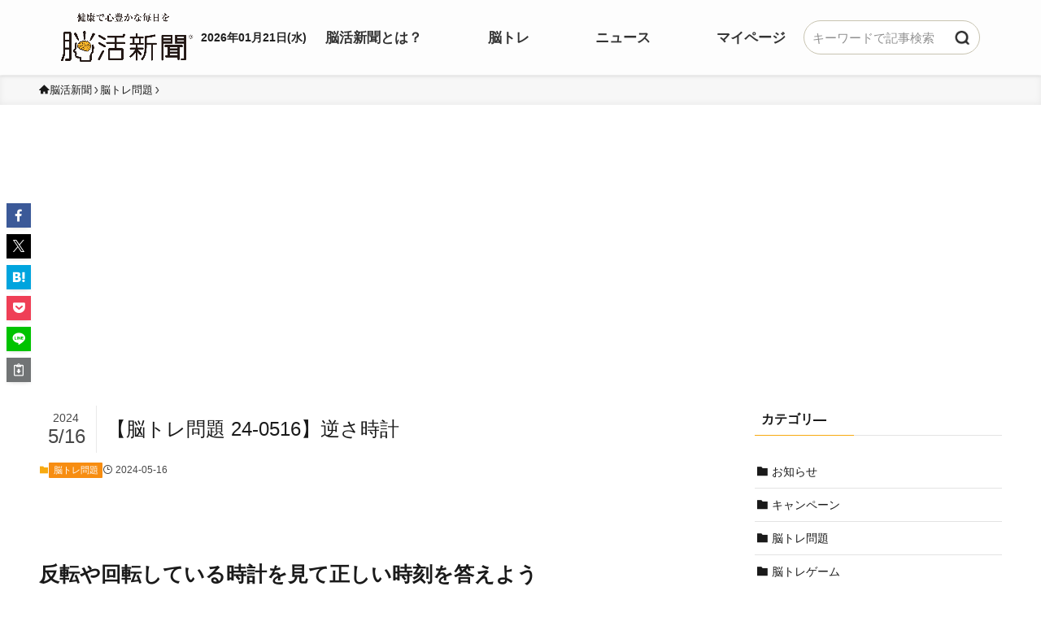

--- FILE ---
content_type: text/html; charset=UTF-8
request_url: https://noukatsu-shimbun.jp/2024/05/16/18828/
body_size: 127991
content:

<!DOCTYPE html>
<html lang="ja" data-loaded="false" data-scrolled="false" data-spmenu="closed">
<head>
<!-- ここから追加 -->
<!-- ここまで追加 -->
<meta charset="utf-8">
<meta name="format-detection" content="telephone=no">
<meta http-equiv="X-UA-Compatible" content="IE=edge">
<meta name="viewport" content="width=device-width, viewport-fit=cover">
<!-- ここから追加 -->
<!-- Google Tag Manager -->
<script>(function(w,d,s,l,i){w[l]=w[l]||[];w[l].push({'gtm.start':
new Date().getTime(),event:'gtm.js'});var f=d.getElementsByTagName(s)[0],
j=d.createElement(s),dl=l!='dataLayer'?'&l='+l:'';j.async=true;j.src=
'https://www.googletagmanager.com/gtm.js?id='+i+dl;f.parentNode.insertBefore(j,f);
})(window,document,'script','dataLayer','GTM-NNTG2VX');</script>
<!-- End Google Tag Manager -->
<meta name="facebook-domain-verification" content="qi926rugu401s6fes7m0kbhp5fddy7" /><link rel="apple-touch-icon" href="/wp-content/page-media/noukatsu_icon.png">
<!-- ここまで追加 -->
	<script type="text/javascript">function theChampLoadEvent(e){var t=window.onload;if(typeof window.onload!="function"){window.onload=e}else{window.onload=function(){t();e()}}}</script>
		<script type="text/javascript">var theChampDefaultLang = 'ja', theChampCloseIconPath = 'https://noukatsu-shimbun.jp/wp-content/plugins/super-socializer/images/close.png';</script>
		<script>var theChampSiteUrl = 'https://noukatsu-shimbun.jp', theChampVerified = 0, theChampEmailPopup = 0, heateorSsMoreSharePopupSearchText = 'Search';</script>
			<script>var theChampLoadingImgPath = 'https://noukatsu-shimbun.jp/wp-content/plugins/super-socializer/images/ajax_loader.gif'; var theChampAjaxUrl = 'https://noukatsu-shimbun.jp/wp-admin/admin-ajax.php'; var theChampRedirectionUrl = '/mypage'; var theChampRegRedirectionUrl = '/mypage'; </script>
				<script> var theChampFBKey = '907916377152180', theChampSameTabLogin = '0', theChampVerified = 0; var theChampAjaxUrl = 'https://noukatsu-shimbun.jp/wp-admin/admin-ajax.php'; var theChampPopupTitle = ''; var theChampEmailPopup = 0; var theChampEmailAjaxUrl = 'https://noukatsu-shimbun.jp/wp-admin/admin-ajax.php'; var theChampEmailPopupTitle = ''; var theChampEmailPopupErrorMsg = ''; var theChampEmailPopupUniqueId = ''; var theChampEmailPopupVerifyMessage = ''; var theChampSteamAuthUrl = ""; var theChampCurrentPageUrl = 'https%3A%2F%2Fnoukatsu-shimbun.jp%2F2024%2F05%2F16%2F18828%2F';  var heateorMSEnabled = 0, theChampTwitterAuthUrl = theChampSiteUrl + "?SuperSocializerAuth=Twitter&super_socializer_redirect_to=" + theChampCurrentPageUrl, theChampLineAuthUrl = theChampSiteUrl + "?SuperSocializerAuth=Line&super_socializer_redirect_to=" + theChampCurrentPageUrl, theChampLiveAuthUrl = theChampSiteUrl + "?SuperSocializerAuth=Live&super_socializer_redirect_to=" + theChampCurrentPageUrl, theChampFacebookAuthUrl = theChampSiteUrl + "?SuperSocializerAuth=Facebook&super_socializer_redirect_to=" + theChampCurrentPageUrl, theChampYahooAuthUrl = theChampSiteUrl + "?SuperSocializerAuth=Yahoo&super_socializer_redirect_to=" + theChampCurrentPageUrl, theChampGoogleAuthUrl = theChampSiteUrl + "?SuperSocializerAuth=Google&super_socializer_redirect_to=" + theChampCurrentPageUrl, theChampYoutubeAuthUrl = theChampSiteUrl + "?SuperSocializerAuth=Youtube&super_socializer_redirect_to=" + theChampCurrentPageUrl, theChampVkontakteAuthUrl = theChampSiteUrl + "?SuperSocializerAuth=Vkontakte&super_socializer_redirect_to=" + theChampCurrentPageUrl, theChampLinkedinAuthUrl = theChampSiteUrl + "?SuperSocializerAuth=Linkedin&super_socializer_redirect_to=" + theChampCurrentPageUrl, theChampInstagramAuthUrl = theChampSiteUrl + "?SuperSocializerAuth=Instagram&super_socializer_redirect_to=" + theChampCurrentPageUrl, theChampWordpressAuthUrl = theChampSiteUrl + "?SuperSocializerAuth=Wordpress&super_socializer_redirect_to=" + theChampCurrentPageUrl, theChampDribbbleAuthUrl = theChampSiteUrl + "?SuperSocializerAuth=Dribbble&super_socializer_redirect_to=" + theChampCurrentPageUrl, theChampGithubAuthUrl = theChampSiteUrl + "?SuperSocializerAuth=Github&super_socializer_redirect_to=" + theChampCurrentPageUrl, theChampSpotifyAuthUrl = theChampSiteUrl + "?SuperSocializerAuth=Spotify&super_socializer_redirect_to=" + theChampCurrentPageUrl, theChampKakaoAuthUrl = theChampSiteUrl + "?SuperSocializerAuth=Kakao&super_socializer_redirect_to=" + theChampCurrentPageUrl, theChampTwitchAuthUrl = theChampSiteUrl + "?SuperSocializerAuth=Twitch&super_socializer_redirect_to=" + theChampCurrentPageUrl, theChampRedditAuthUrl = theChampSiteUrl + "?SuperSocializerAuth=Reddit&super_socializer_redirect_to=" + theChampCurrentPageUrl, theChampDisqusAuthUrl = theChampSiteUrl + "?SuperSocializerAuth=Disqus&super_socializer_redirect_to=" + theChampCurrentPageUrl, theChampDropboxAuthUrl = theChampSiteUrl + "?SuperSocializerAuth=Dropbox&super_socializer_redirect_to=" + theChampCurrentPageUrl, theChampFoursquareAuthUrl = theChampSiteUrl + "?SuperSocializerAuth=Foursquare&super_socializer_redirect_to=" + theChampCurrentPageUrl, theChampAmazonAuthUrl = theChampSiteUrl + "?SuperSocializerAuth=Amazon&super_socializer_redirect_to=" + theChampCurrentPageUrl, theChampStackoverflowAuthUrl = theChampSiteUrl + "?SuperSocializerAuth=Stackoverflow&super_socializer_redirect_to=" + theChampCurrentPageUrl, theChampDiscordAuthUrl = theChampSiteUrl + "?SuperSocializerAuth=Discord&super_socializer_redirect_to=" + theChampCurrentPageUrl, theChampMailruAuthUrl = theChampSiteUrl + "?SuperSocializerAuth=Mailru&super_socializer_redirect_to=" + theChampCurrentPageUrl, theChampYandexAuthUrl = theChampSiteUrl + "?SuperSocializerAuth=Yandex&super_socializer_redirect_to=" + theChampCurrentPageUrl; theChampOdnoklassnikiAuthUrl = theChampSiteUrl + "?SuperSocializerAuth=Odnoklassniki&super_socializer_redirect_to=" + theChampCurrentPageUrl;</script>
			<style type="text/css">
						.the_champ_button_instagram span.the_champ_svg,a.the_champ_instagram span.the_champ_svg{background:radial-gradient(circle at 30% 107%,#fdf497 0,#fdf497 5%,#fd5949 45%,#d6249f 60%,#285aeb 90%)}
					.the_champ_horizontal_sharing .the_champ_svg,.heateor_ss_standard_follow_icons_container .the_champ_svg{
					color: #fff;
				border-width: 0px;
		border-style: solid;
		border-color: transparent;
	}
		.the_champ_horizontal_sharing .theChampTCBackground{
		color:#666;
	}
		.the_champ_horizontal_sharing span.the_champ_svg:hover,.heateor_ss_standard_follow_icons_container span.the_champ_svg:hover{
				border-color: transparent;
	}
		.the_champ_vertical_sharing span.the_champ_svg,.heateor_ss_floating_follow_icons_container span.the_champ_svg{
					color: #fff;
				border-width: 0px;
		border-style: solid;
		border-color: transparent;
	}
		.the_champ_vertical_sharing .theChampTCBackground{
		color:#666;
	}
		.the_champ_vertical_sharing span.the_champ_svg:hover,.heateor_ss_floating_follow_icons_container span.the_champ_svg:hover{
						border-color: transparent;
		}
	@media screen and (max-width:783px){.the_champ_vertical_sharing{display:none!important}}div.heateor_ss_mobile_footer{display:none;}@media screen and (max-width:783px){div.the_champ_bottom_sharing div.the_champ_sharing_ul .theChampTCBackground{width:100%!important;background-color:white}div.the_champ_bottom_sharing{width:100%!important;left:0!important;}div.the_champ_bottom_sharing a{width:14.285714285714% !important;margin:0!important;padding:0!important;}div.the_champ_bottom_sharing .the_champ_svg{width:100%!important;}div.the_champ_bottom_sharing div.theChampTotalShareCount{font-size:.7em!important;line-height:28px!important}div.the_champ_bottom_sharing div.theChampTotalShareText{font-size:.5em!important;line-height:0px!important}div.heateor_ss_mobile_footer{display:block;height:40px;}.the_champ_bottom_sharing{padding:0!important;display:block!important;width: auto!important;bottom:-2px!important;top: auto!important;}.the_champ_bottom_sharing .the_champ_square_count{line-height: inherit;}.the_champ_bottom_sharing .theChampSharingArrow{display:none;}.the_champ_bottom_sharing .theChampTCBackground{margin-right: 1.1em !important}}</style>
	<meta name='robots' content='max-image-preview:large' />
<link rel='dns-prefetch' href='//code.jquery.com' />
<link rel='dns-prefetch' href='//noukatsu-shimbun-pf-prod-bucket.s3.ap-northeast-1.amazonaws.com' />
<link rel="alternate" type="application/rss+xml" title="脳活新聞 &raquo; フィード" href="https://noukatsu-shimbun.jp/feed/" />
<link rel="alternate" type="application/rss+xml" title="脳活新聞 &raquo; コメントフィード" href="https://noukatsu-shimbun.jp/comments/feed/" />
<script type="text/javascript" id="wpp-js" src="https://noukatsu-shimbun.jp/wp-content/plugins/wordpress-popular-posts/assets/js/wpp.min.js?ver=7.2.0" data-sampling="1" data-sampling-rate="1000" data-api-url="https://noukatsu-shimbun.jp/wp-json/wordpress-popular-posts" data-post-id="18828" data-token="15d149466d" data-lang="0" data-debug="0"></script>
<link rel="alternate" type="application/rss+xml" title="脳活新聞 &raquo; 【脳トレ問題 24-0516】逆さ時計 のコメントのフィード" href="https://noukatsu-shimbun.jp/2024/05/16/18828/feed/" />

<!-- SEO SIMPLE PACK 3.2.0 -->
<title>【脳トレ問題 24-0516】逆さ時計 | 脳活新聞</title>
<meta name="description" content="5月16日西日本新聞朝刊掲載「脳活新聞」脳トレ問題・逆さ時計。反転や回転している時計を見て正しい時刻を答えよう">
<meta name="keywords" content="脳活,脳トレ,認知症,物忘れ,睡眠,不眠,難聴,歯周病,快便,脳活新聞">
<link rel="canonical" href="https://noukatsu-shimbun.jp/2024/05/16/18828/">
<meta property="og:locale" content="ja_JP">
<meta property="og:type" content="article">
<meta property="og:image" content="https://noukatsu-shimbun.jp/wp-content/uploads/2024/05/image-34.png">
<meta property="og:title" content="【脳トレ問題 24-0516】逆さ時計 | 脳活新聞">
<meta property="og:description" content="5月16日西日本新聞朝刊掲載「脳活新聞」脳トレ問題・逆さ時計。反転や回転している時計を見て正しい時刻を答えよう">
<meta property="og:url" content="https://noukatsu-shimbun.jp/2024/05/16/18828/">
<meta property="og:site_name" content="脳活新聞">
<meta name="twitter:card" content="summary_large_image">
<!-- / SEO SIMPLE PACK -->

<link rel='stylesheet' id='font-awesome-all-css' href='https://noukatsu-shimbun.jp/wp-content/themes/swell/assets/font-awesome/v6/css/all.min.css?ver=2.13.0' type='text/css' media='all' />
<link rel='stylesheet' id='wp-block-library-css' href='https://noukatsu-shimbun.jp/wp-includes/css/dist/block-library/style.min.css?ver=6.6.2' type='text/css' media='all' />
<link rel='stylesheet' id='swell-icons-css' href='https://noukatsu-shimbun.jp/wp-content/themes/swell/build/css/swell-icons.css?ver=2.13.0' type='text/css' media='all' />
<link rel='stylesheet' id='main_style-css' href='https://noukatsu-shimbun.jp/wp-content/themes/swell/build/css/main.css?ver=2.13.0' type='text/css' media='all' />
<link rel='stylesheet' id='swell_blocks-css' href='https://noukatsu-shimbun.jp/wp-content/themes/swell/build/css/blocks.css?ver=2.13.0' type='text/css' media='all' />
<style id='swell_custom-inline-css' type='text/css'>
:root{--swl-fz--content:16px;--swl-font_family:"游ゴシック体", "Yu Gothic", YuGothic, "Hiragino Kaku Gothic ProN", "Hiragino Sans", Meiryo, sans-serif;--swl-font_weight:500;--color_main:#f7aa11;--color_text:#333;--color_link:#1176d4;--color_htag:#f7aa11;--color_bg:#fdfdfd;--color_gradient1:#fce0d6;--color_gradient2:#ff9b87;--color_main_thin:rgba(255, 213, 21, 0.05 );--color_main_dark:rgba(185, 128, 13, 1 );--color_list_check:#f7aa11;--color_list_num:#f7aa11;--color_list_good:#86dd7b;--color_list_triangle:#f4e03a;--color_list_bad:#f36060;--color_faq_q:#d55656;--color_faq_a:#6599b7;--color_icon_good:#3cd250;--color_icon_good_bg:#ecffe9;--color_icon_bad:#4b73eb;--color_icon_bad_bg:#eafaff;--color_icon_info:#f578b4;--color_icon_info_bg:#fff0fa;--color_icon_announce:#ffa537;--color_icon_announce_bg:#fff5f0;--color_icon_pen:#7a7a7a;--color_icon_pen_bg:#f7f7f7;--color_icon_book:#787364;--color_icon_book_bg:#f8f6ef;--color_icon_point:#ffa639;--color_icon_check:#86d67c;--color_icon_batsu:#f36060;--color_icon_hatena:#5295cc;--color_icon_caution:#f7da38;--color_icon_memo:#84878a;--color_deep01:#e44141;--color_deep02:#3d79d5;--color_deep03:#63a84d;--color_deep04:#f09f4d;--color_pale01:#fff2f0;--color_pale02:#f3f8fd;--color_pale03:#f1f9ee;--color_pale04:#fdf9ee;--color_mark_blue:#b7e3ff;--color_mark_green:#bdf9c3;--color_mark_yellow:#fcf69f;--color_mark_orange:#ffddbc;--border01:solid 1px var(--color_main);--border02:double 4px var(--color_main);--border03:dashed 2px var(--color_border);--border04:solid 4px var(--color_gray);--card_posts_thumb_ratio:56.25%;--list_posts_thumb_ratio:61.805%;--big_posts_thumb_ratio:56.25%;--thumb_posts_thumb_ratio:61.805%;--blogcard_thumb_ratio:56.25%;--color_header_bg:#fdfdfd;--color_header_text:#333;--color_footer_bg:#f7aa11;--color_footer_text:#ffffff;--container_size:1200px;--article_size:900px;--logo_size_sp:60px;--logo_size_pc:60px;--logo_size_pcfix:32px;}.swl-cell-bg[data-icon="doubleCircle"]{--cell-icon-color:#ffc977}.swl-cell-bg[data-icon="circle"]{--cell-icon-color:#94e29c}.swl-cell-bg[data-icon="triangle"]{--cell-icon-color:#eeda2f}.swl-cell-bg[data-icon="close"]{--cell-icon-color:#ec9191}.swl-cell-bg[data-icon="hatena"]{--cell-icon-color:#93c9da}.swl-cell-bg[data-icon="check"]{--cell-icon-color:#94e29c}.swl-cell-bg[data-icon="line"]{--cell-icon-color:#9b9b9b}.cap_box[data-colset="col1"]{--capbox-color:#f59b5f;--capbox-color--bg:#fff8eb}.cap_box[data-colset="col2"]{--capbox-color:#5fb9f5;--capbox-color--bg:#edf5ff}.cap_box[data-colset="col3"]{--capbox-color:#2fcd90;--capbox-color--bg:#eafaf2}.red_{--the-btn-color:#f7aa11;--the-btn-color2:#ffbc49;--the-solid-shadow: rgba(185, 128, 13, 1 )}.blue_{--the-btn-color:#338df4;--the-btn-color2:#35eaff;--the-solid-shadow: rgba(38, 106, 183, 1 )}.green_{--the-btn-color:#4ab73c;--the-btn-color2:#7bf7bd;--the-solid-shadow: rgba(56, 137, 45, 1 )}.is-style-btn_normal{--the-btn-radius:80px}.is-style-btn_solid{--the-btn-radius:80px}.is-style-btn_shiny{--the-btn-radius:80px}.is-style-btn_line{--the-btn-radius:80px}.post_content blockquote{padding:1.5em 2em 1.5em 3em}.post_content blockquote::before{content:"";display:block;width:5px;height:calc(100% - 3em);top:1.5em;left:1.5em;border-left:solid 1px rgba(180,180,180,.75);border-right:solid 1px rgba(180,180,180,.75);}.mark_blue{background:-webkit-linear-gradient(transparent 64%,var(--color_mark_blue) 0%);background:linear-gradient(transparent 64%,var(--color_mark_blue) 0%)}.mark_green{background:-webkit-linear-gradient(transparent 64%,var(--color_mark_green) 0%);background:linear-gradient(transparent 64%,var(--color_mark_green) 0%)}.mark_yellow{background:-webkit-linear-gradient(transparent 64%,var(--color_mark_yellow) 0%);background:linear-gradient(transparent 64%,var(--color_mark_yellow) 0%)}.mark_orange{background:-webkit-linear-gradient(transparent 64%,var(--color_mark_orange) 0%);background:linear-gradient(transparent 64%,var(--color_mark_orange) 0%)}[class*="is-style-icon_"]{color:#333;border-width:0}[class*="is-style-big_icon_"]{border-width:2px;border-style:solid}[data-col="gray"] .c-balloon__text{background:#f7f7f7;border-color:#ccc}[data-col="gray"] .c-balloon__before{border-right-color:#f7f7f7}[data-col="green"] .c-balloon__text{background:#d1f8c2;border-color:#9ddd93}[data-col="green"] .c-balloon__before{border-right-color:#d1f8c2}[data-col="blue"] .c-balloon__text{background:#e2f6ff;border-color:#93d2f0}[data-col="blue"] .c-balloon__before{border-right-color:#e2f6ff}[data-col="red"] .c-balloon__text{background:#ffebeb;border-color:#f48789}[data-col="red"] .c-balloon__before{border-right-color:#ffebeb}[data-col="yellow"] .c-balloon__text{background:#f9f7d2;border-color:#fbe593}[data-col="yellow"] .c-balloon__before{border-right-color:#f9f7d2}.-type-list2 .p-postList__body::after,.-type-big .p-postList__body::after{content: "READ MORE »";}.c-postThumb__cat{background-color:#f7aa11;color:#fff;background-image: repeating-linear-gradient(-45deg,rgba(255,255,255,.1),rgba(255,255,255,.1) 6px,transparent 6px,transparent 12px)}.post_content h2:where(:not([class^="swell-block-"]):not(.faq_q):not(.p-postList__title)){background:var(--color_htag);padding:.75em 1em;color:#fff}.post_content h2:where(:not([class^="swell-block-"]):not(.faq_q):not(.p-postList__title))::before{position:absolute;display:block;pointer-events:none;content:"";top:-4px;left:0;width:100%;height:calc(100% + 4px);box-sizing:content-box;border-top:solid 2px var(--color_htag);border-bottom:solid 2px var(--color_htag)}.post_content h3:where(:not([class^="swell-block-"]):not(.faq_q):not(.p-postList__title)){padding:0 .5em .5em}.post_content h3:where(:not([class^="swell-block-"]):not(.faq_q):not(.p-postList__title))::before{content:"";width:100%;height:2px;background: repeating-linear-gradient(90deg, var(--color_htag) 0%, var(--color_htag) 29.3%, rgba(150,150,150,.2) 29.3%, rgba(150,150,150,.2) 100%)}.post_content h4:where(:not([class^="swell-block-"]):not(.faq_q):not(.p-postList__title)){padding:0 0 0 16px;border-left:solid 2px var(--color_htag)}.l-header{box-shadow: 0 1px 4px rgba(0,0,0,.12)}.l-header__menuBtn{order:1}.l-header__customBtn{order:3}.c-gnav a::after{background:var(--color_main);width:100%;height:2px;transform:scaleX(0)}.p-spHeadMenu .menu-item.-current{border-bottom-color:var(--color_main)}.c-gnav > li:hover > a::after,.c-gnav > .-current > a::after{transform: scaleX(1)}.c-gnav .sub-menu{color:#333;background:#fff}.l-fixHeader::before{opacity:1}#pagetop{border-radius:50%}.c-widget__title.-spmenu{padding:.5em .75em;border-radius:var(--swl-radius--2, 0px);background:var(--color_main);color:#fff;}.c-widget__title.-footer{padding:.5em}.c-widget__title.-footer::before{content:"";bottom:0;left:0;width:40%;z-index:1;background:var(--color_main)}.c-widget__title.-footer::after{content:"";bottom:0;left:0;width:100%;background:var(--color_border)}.c-secTitle{border-left:solid 2px var(--color_main);padding:0em .75em}.p-spMenu{color:#333}.p-spMenu__inner::before{background:#fdfdfd;opacity:1}.p-spMenu__overlay{background:#000;opacity:0.6}[class*="page-numbers"]{color:#fff;background-color:#dedede}a{text-decoration: none}.l-topTitleArea.c-filterLayer::before{background-color:#000;opacity:0.2;content:""}@media screen and (min-width: 960px){:root{}}@media screen and (max-width: 959px){:root{}.l-header__logo{order:2;text-align:center}}@media screen and (min-width: 600px){:root{--swl-fz--content:18px;}}@media screen and (max-width: 599px){:root{}}@media (min-width: 1108px) {.alignwide{left:-100px;width:calc(100% + 200px);}}@media (max-width: 1108px) {.-sidebar-off .swell-block-fullWide__inner.l-container .alignwide{left:0px;width:100%;}}.l-fixHeader .l-fixHeader__gnav{order:0}[data-scrolled=true] .l-fixHeader[data-ready]{opacity:1;-webkit-transform:translateY(0)!important;transform:translateY(0)!important;visibility:visible}.-body-solid .l-fixHeader{box-shadow:0 2px 4px var(--swl-color_shadow)}.l-fixHeader__inner{align-items:stretch;color:var(--color_header_text);display:flex;padding-bottom:0;padding-top:0;position:relative;z-index:1}.l-fixHeader__logo{align-items:center;display:flex;line-height:1;margin-right:24px;order:0;padding:16px 0}.is-style-btn_normal a,.is-style-btn_shiny a{box-shadow:var(--swl-btn_shadow)}.c-shareBtns__btn,.is-style-balloon>.c-tabList .c-tabList__button,.p-snsCta,[class*=page-numbers]{box-shadow:var(--swl-box_shadow)}.p-articleThumb__img,.p-articleThumb__youtube{box-shadow:var(--swl-img_shadow)}.p-pickupBanners__item .c-bannerLink,.p-postList__thumb{box-shadow:0 2px 8px rgba(0,0,0,.1),0 4px 4px -4px rgba(0,0,0,.1)}.p-postList.-w-ranking li:before{background-image:repeating-linear-gradient(-45deg,hsla(0,0%,100%,.1),hsla(0,0%,100%,.1) 6px,transparent 0,transparent 12px);box-shadow:1px 1px 4px rgba(0,0,0,.2)}@media (min-width:960px){.-series .l-header__inner{align-items:stretch;display:flex}.-series .l-header__logo{align-items:center;display:flex;flex-wrap:wrap;margin-right:24px;padding:16px 0}.-series .l-header__logo .c-catchphrase{font-size:13px;padding:4px 0}.-series .c-headLogo{margin-right:16px}.-series-right .l-header__inner{justify-content:space-between}.-series-right .c-gnavWrap{margin-left:auto}.-series-right .w-header{margin-left:12px}.-series-left .w-header{margin-left:auto}}@media (min-width:960px) and (min-width:600px){.-series .c-headLogo{max-width:400px}}.c-gnav .sub-menu a:before,.c-listMenu a:before{-webkit-font-smoothing:antialiased;-moz-osx-font-smoothing:grayscale;font-family:icomoon!important;font-style:normal;font-variant:normal;font-weight:400;line-height:1;text-transform:none}.c-submenuToggleBtn{display:none}.c-listMenu a{padding:.75em 1em .75em 1.5em;transition:padding .25s}.c-listMenu a:hover{padding-left:1.75em;padding-right:.75em}.c-gnav .sub-menu a:before,.c-listMenu a:before{color:inherit;content:"\e921";display:inline-block;left:2px;position:absolute;top:50%;-webkit-transform:translateY(-50%);transform:translateY(-50%);vertical-align:middle}.widget_categories>ul>.cat-item>a,.wp-block-categories-list>li>a{padding-left:1.75em}.c-listMenu .children,.c-listMenu .sub-menu{margin:0}.c-listMenu .children a,.c-listMenu .sub-menu a{font-size:.9em;padding-left:2.5em}.c-listMenu .children a:before,.c-listMenu .sub-menu a:before{left:1em}.c-listMenu .children a:hover,.c-listMenu .sub-menu a:hover{padding-left:2.75em}.c-listMenu .children ul a,.c-listMenu .sub-menu ul a{padding-left:3.25em}.c-listMenu .children ul a:before,.c-listMenu .sub-menu ul a:before{left:1.75em}.c-listMenu .children ul a:hover,.c-listMenu .sub-menu ul a:hover{padding-left:3.5em}.c-gnav li:hover>.sub-menu{opacity:1;visibility:visible}.c-gnav .sub-menu:before{background:inherit;content:"";height:100%;left:0;position:absolute;top:0;width:100%;z-index:0}.c-gnav .sub-menu .sub-menu{left:100%;top:0;z-index:-1}.c-gnav .sub-menu a{padding-left:2em}.c-gnav .sub-menu a:before{left:.5em}.c-gnav .sub-menu a:hover .ttl{left:4px}:root{--color_content_bg:var(--color_bg);}.c-widget__title.-side{padding:.5em}.c-widget__title.-side::before{content:"";bottom:0;left:0;width:40%;z-index:1;background:var(--color_main)}.c-widget__title.-side::after{content:"";bottom:0;left:0;width:100%;background:var(--color_border)}.c-shareBtns__item:not(:last-child){margin-right:4px}.c-shareBtns__btn{padding:8px 0}@media screen and (min-width: 960px){:root{}}@media screen and (max-width: 959px){:root{}}@media screen and (min-width: 600px){:root{}}@media screen and (max-width: 599px){:root{}}.swell-block-fullWide__inner.l-container{--swl-fw_inner_pad:var(--swl-pad_container,0px)}@media (min-width:960px){.-sidebar-on .l-content .alignfull,.-sidebar-on .l-content .alignwide{left:-16px;width:calc(100% + 32px)}.swell-block-fullWide__inner.l-article{--swl-fw_inner_pad:var(--swl-pad_post_content,0px)}.-sidebar-on .swell-block-fullWide__inner .alignwide{left:0;width:100%}.-sidebar-on .swell-block-fullWide__inner .alignfull{left:calc(0px - var(--swl-fw_inner_pad, 0))!important;margin-left:0!important;margin-right:0!important;width:calc(100% + var(--swl-fw_inner_pad, 0)*2)!important}}.p-relatedPosts .p-postList__item{margin-bottom:1.5em}.p-relatedPosts .p-postList__times,.p-relatedPosts .p-postList__times>:last-child{margin-right:0}@media (min-width:600px){.p-relatedPosts .p-postList__item{width:33.33333%}}@media screen and (min-width:600px) and (max-width:1239px){.p-relatedPosts .p-postList__item:nth-child(7),.p-relatedPosts .p-postList__item:nth-child(8){display:none}}@media screen and (min-width:1240px){.p-relatedPosts .p-postList__item{width:25%}}.-index-off .p-toc,.swell-toc-placeholder:empty{display:none}.p-toc.-modal{height:100%;margin:0;overflow-y:auto;padding:0}#main_content .p-toc{border-radius:var(--swl-radius--2,0);margin:4em auto;max-width:800px}#sidebar .p-toc{margin-top:-.5em}.p-toc .__pn:before{content:none!important;counter-increment:none}.p-toc .__prev{margin:0 0 1em}.p-toc .__next{margin:1em 0 0}.p-toc.is-omitted:not([data-omit=ct]) [data-level="2"] .p-toc__childList{height:0;margin-bottom:-.5em;visibility:hidden}.p-toc.is-omitted:not([data-omit=nest]){position:relative}.p-toc.is-omitted:not([data-omit=nest]):before{background:linear-gradient(hsla(0,0%,100%,0),var(--color_bg));bottom:5em;content:"";height:4em;left:0;opacity:.75;pointer-events:none;position:absolute;width:100%;z-index:1}.p-toc.is-omitted:not([data-omit=nest]):after{background:var(--color_bg);bottom:0;content:"";height:5em;left:0;opacity:.75;position:absolute;width:100%;z-index:1}.p-toc.is-omitted:not([data-omit=nest]) .__next,.p-toc.is-omitted:not([data-omit=nest]) [data-omit="1"]{display:none}.p-toc .p-toc__expandBtn{background-color:#f7f7f7;border:rgba(0,0,0,.2);border-radius:5em;box-shadow:0 0 0 1px #bbb;color:#333;display:block;font-size:14px;line-height:1.5;margin:.75em auto 0;min-width:6em;padding:.5em 1em;position:relative;transition:box-shadow .25s;z-index:2}.p-toc[data-omit=nest] .p-toc__expandBtn{display:inline-block;font-size:13px;margin:0 0 0 1.25em;padding:.5em .75em}.p-toc:not([data-omit=nest]) .p-toc__expandBtn:after,.p-toc:not([data-omit=nest]) .p-toc__expandBtn:before{border-top-color:inherit;border-top-style:dotted;border-top-width:3px;content:"";display:block;height:1px;position:absolute;top:calc(50% - 1px);transition:border-color .25s;width:100%;width:22px}.p-toc:not([data-omit=nest]) .p-toc__expandBtn:before{right:calc(100% + 1em)}.p-toc:not([data-omit=nest]) .p-toc__expandBtn:after{left:calc(100% + 1em)}.p-toc.is-expanded .p-toc__expandBtn{border-color:transparent}.p-toc__ttl{display:block;font-size:1.2em;line-height:1;position:relative;text-align:center}.p-toc__ttl:before{content:"\e918";display:inline-block;font-family:icomoon;margin-right:.5em;padding-bottom:2px;vertical-align:middle}#index_modal .p-toc__ttl{margin-bottom:.5em}.p-toc__list li{line-height:1.6}.p-toc__list>li+li{margin-top:.5em}.p-toc__list .p-toc__childList{padding-left:.5em}.p-toc__list [data-level="3"]{font-size:.9em}.p-toc__list .mininote{display:none}.post_content .p-toc__list{padding-left:0}#sidebar .p-toc__list{margin-bottom:0}#sidebar .p-toc__list .p-toc__childList{padding-left:0}.p-toc__link{color:inherit;font-size:inherit;text-decoration:none}.p-toc__link:hover{opacity:.8}.p-toc.-double{background:var(--color_gray);background:linear-gradient(-45deg,transparent 25%,var(--color_gray) 25%,var(--color_gray) 50%,transparent 50%,transparent 75%,var(--color_gray) 75%,var(--color_gray));background-clip:padding-box;background-size:4px 4px;border-bottom:4px double var(--color_border);border-top:4px double var(--color_border);padding:1.5em 1em 1em}.p-toc.-double .p-toc__ttl{margin-bottom:.75em}@media (min-width:960px){#main_content .p-toc{width:92%}}@media (hover:hover){.p-toc .p-toc__expandBtn:hover{border-color:transparent;box-shadow:0 0 0 2px currentcolor}}@media (min-width:600px){.p-toc.-double{padding:2em}}.p-pnLinks{align-items:stretch;display:flex;justify-content:space-between;margin:2em 0}.p-pnLinks__item{font-size:3vw;position:relative;width:49%}.p-pnLinks__item:before{content:"";display:block;height:.5em;pointer-events:none;position:absolute;top:50%;width:.5em;z-index:1}.p-pnLinks__item.-prev:before{border-bottom:1px solid;border-left:1px solid;left:.35em;-webkit-transform:rotate(45deg) translateY(-50%);transform:rotate(45deg) translateY(-50%)}.p-pnLinks__item.-prev .p-pnLinks__thumb{margin-right:8px}.p-pnLinks__item.-next .p-pnLinks__link{justify-content:flex-end}.p-pnLinks__item.-next:before{border-bottom:1px solid;border-right:1px solid;right:.35em;-webkit-transform:rotate(-45deg) translateY(-50%);transform:rotate(-45deg) translateY(-50%)}.p-pnLinks__item.-next .p-pnLinks__thumb{margin-left:8px;order:2}.p-pnLinks__item.-next:first-child{margin-left:auto}.p-pnLinks__link{align-items:center;border-radius:var(--swl-radius--2,0);color:inherit;display:flex;height:100%;line-height:1.4;min-height:4em;padding:.6em 1em .5em;position:relative;text-decoration:none;transition:box-shadow .25s;width:100%}.p-pnLinks__thumb{border-radius:var(--swl-radius--4,0);height:32px;-o-object-fit:cover;object-fit:cover;width:48px}.p-pnLinks .-prev .p-pnLinks__link{border-left:1.25em solid var(--color_main)}.p-pnLinks .-prev:before{color:#fff}.p-pnLinks .-next .p-pnLinks__link{border-right:1.25em solid var(--color_main)}.p-pnLinks .-next:before{color:#fff}@media not all and (min-width:960px){.p-pnLinks.-thumb-on{display:block}.p-pnLinks.-thumb-on .p-pnLinks__item{width:100%}}@media (min-width:600px){.p-pnLinks__item{font-size:13px}.p-pnLinks__thumb{height:48px;width:72px}.p-pnLinks__title{transition:-webkit-transform .25s;transition:transform .25s;transition:transform .25s,-webkit-transform .25s}.-prev>.p-pnLinks__link:hover .p-pnLinks__title{-webkit-transform:translateX(4px);transform:translateX(4px)}.-next>.p-pnLinks__link:hover .p-pnLinks__title{-webkit-transform:translateX(-4px);transform:translateX(-4px)}.p-pnLinks .-prev .p-pnLinks__link:hover{box-shadow:1px 1px 2px var(--swl-color_shadow)}.p-pnLinks .-next .p-pnLinks__link:hover{box-shadow:-1px 1px 2px var(--swl-color_shadow)}}
</style>
<link rel='stylesheet' id='swell-parts/footer-css' href='https://noukatsu-shimbun.jp/wp-content/themes/swell/build/css/modules/parts/footer.css?ver=2.13.0' type='text/css' media='all' />
<link rel='stylesheet' id='swell-page/single-css' href='https://noukatsu-shimbun.jp/wp-content/themes/swell/build/css/modules/page/single.css?ver=2.13.0' type='text/css' media='all' />
<link rel='stylesheet' id='swell-parts/comments-css' href='https://noukatsu-shimbun.jp/wp-content/themes/swell/build/css/modules/parts/comments.css?ver=2.13.0' type='text/css' media='all' />
<style id='classic-theme-styles-inline-css' type='text/css'>
/*! This file is auto-generated */
.wp-block-button__link{color:#fff;background-color:#32373c;border-radius:9999px;box-shadow:none;text-decoration:none;padding:calc(.667em + 2px) calc(1.333em + 2px);font-size:1.125em}.wp-block-file__button{background:#32373c;color:#fff;text-decoration:none}
</style>
<style id='global-styles-inline-css' type='text/css'>
:root{--wp--preset--aspect-ratio--square: 1;--wp--preset--aspect-ratio--4-3: 4/3;--wp--preset--aspect-ratio--3-4: 3/4;--wp--preset--aspect-ratio--3-2: 3/2;--wp--preset--aspect-ratio--2-3: 2/3;--wp--preset--aspect-ratio--16-9: 16/9;--wp--preset--aspect-ratio--9-16: 9/16;--wp--preset--color--black: #000;--wp--preset--color--cyan-bluish-gray: #abb8c3;--wp--preset--color--white: #fff;--wp--preset--color--pale-pink: #f78da7;--wp--preset--color--vivid-red: #cf2e2e;--wp--preset--color--luminous-vivid-orange: #ff6900;--wp--preset--color--luminous-vivid-amber: #fcb900;--wp--preset--color--light-green-cyan: #7bdcb5;--wp--preset--color--vivid-green-cyan: #00d084;--wp--preset--color--pale-cyan-blue: #8ed1fc;--wp--preset--color--vivid-cyan-blue: #0693e3;--wp--preset--color--vivid-purple: #9b51e0;--wp--preset--color--swl-main: var(--color_main);--wp--preset--color--swl-main-thin: var(--color_main_thin);--wp--preset--color--swl-gray: var(--color_gray);--wp--preset--color--swl-deep-01: var(--color_deep01);--wp--preset--color--swl-deep-02: var(--color_deep02);--wp--preset--color--swl-deep-03: var(--color_deep03);--wp--preset--color--swl-deep-04: var(--color_deep04);--wp--preset--color--swl-pale-01: var(--color_pale01);--wp--preset--color--swl-pale-02: var(--color_pale02);--wp--preset--color--swl-pale-03: var(--color_pale03);--wp--preset--color--swl-pale-04: var(--color_pale04);--wp--preset--gradient--vivid-cyan-blue-to-vivid-purple: linear-gradient(135deg,rgba(6,147,227,1) 0%,rgb(155,81,224) 100%);--wp--preset--gradient--light-green-cyan-to-vivid-green-cyan: linear-gradient(135deg,rgb(122,220,180) 0%,rgb(0,208,130) 100%);--wp--preset--gradient--luminous-vivid-amber-to-luminous-vivid-orange: linear-gradient(135deg,rgba(252,185,0,1) 0%,rgba(255,105,0,1) 100%);--wp--preset--gradient--luminous-vivid-orange-to-vivid-red: linear-gradient(135deg,rgba(255,105,0,1) 0%,rgb(207,46,46) 100%);--wp--preset--gradient--very-light-gray-to-cyan-bluish-gray: linear-gradient(135deg,rgb(238,238,238) 0%,rgb(169,184,195) 100%);--wp--preset--gradient--cool-to-warm-spectrum: linear-gradient(135deg,rgb(74,234,220) 0%,rgb(151,120,209) 20%,rgb(207,42,186) 40%,rgb(238,44,130) 60%,rgb(251,105,98) 80%,rgb(254,248,76) 100%);--wp--preset--gradient--blush-light-purple: linear-gradient(135deg,rgb(255,206,236) 0%,rgb(152,150,240) 100%);--wp--preset--gradient--blush-bordeaux: linear-gradient(135deg,rgb(254,205,165) 0%,rgb(254,45,45) 50%,rgb(107,0,62) 100%);--wp--preset--gradient--luminous-dusk: linear-gradient(135deg,rgb(255,203,112) 0%,rgb(199,81,192) 50%,rgb(65,88,208) 100%);--wp--preset--gradient--pale-ocean: linear-gradient(135deg,rgb(255,245,203) 0%,rgb(182,227,212) 50%,rgb(51,167,181) 100%);--wp--preset--gradient--electric-grass: linear-gradient(135deg,rgb(202,248,128) 0%,rgb(113,206,126) 100%);--wp--preset--gradient--midnight: linear-gradient(135deg,rgb(2,3,129) 0%,rgb(40,116,252) 100%);--wp--preset--font-size--small: 0.9em;--wp--preset--font-size--medium: 1.1em;--wp--preset--font-size--large: 1.25em;--wp--preset--font-size--x-large: 42px;--wp--preset--font-size--xs: 0.75em;--wp--preset--font-size--huge: 1.6em;--wp--preset--spacing--20: 0.44rem;--wp--preset--spacing--30: 0.67rem;--wp--preset--spacing--40: 1rem;--wp--preset--spacing--50: 1.5rem;--wp--preset--spacing--60: 2.25rem;--wp--preset--spacing--70: 3.38rem;--wp--preset--spacing--80: 5.06rem;--wp--preset--shadow--natural: 6px 6px 9px rgba(0, 0, 0, 0.2);--wp--preset--shadow--deep: 12px 12px 50px rgba(0, 0, 0, 0.4);--wp--preset--shadow--sharp: 6px 6px 0px rgba(0, 0, 0, 0.2);--wp--preset--shadow--outlined: 6px 6px 0px -3px rgba(255, 255, 255, 1), 6px 6px rgba(0, 0, 0, 1);--wp--preset--shadow--crisp: 6px 6px 0px rgba(0, 0, 0, 1);}:where(.is-layout-flex){gap: 0.5em;}:where(.is-layout-grid){gap: 0.5em;}body .is-layout-flex{display: flex;}.is-layout-flex{flex-wrap: wrap;align-items: center;}.is-layout-flex > :is(*, div){margin: 0;}body .is-layout-grid{display: grid;}.is-layout-grid > :is(*, div){margin: 0;}:where(.wp-block-columns.is-layout-flex){gap: 2em;}:where(.wp-block-columns.is-layout-grid){gap: 2em;}:where(.wp-block-post-template.is-layout-flex){gap: 1.25em;}:where(.wp-block-post-template.is-layout-grid){gap: 1.25em;}.has-black-color{color: var(--wp--preset--color--black) !important;}.has-cyan-bluish-gray-color{color: var(--wp--preset--color--cyan-bluish-gray) !important;}.has-white-color{color: var(--wp--preset--color--white) !important;}.has-pale-pink-color{color: var(--wp--preset--color--pale-pink) !important;}.has-vivid-red-color{color: var(--wp--preset--color--vivid-red) !important;}.has-luminous-vivid-orange-color{color: var(--wp--preset--color--luminous-vivid-orange) !important;}.has-luminous-vivid-amber-color{color: var(--wp--preset--color--luminous-vivid-amber) !important;}.has-light-green-cyan-color{color: var(--wp--preset--color--light-green-cyan) !important;}.has-vivid-green-cyan-color{color: var(--wp--preset--color--vivid-green-cyan) !important;}.has-pale-cyan-blue-color{color: var(--wp--preset--color--pale-cyan-blue) !important;}.has-vivid-cyan-blue-color{color: var(--wp--preset--color--vivid-cyan-blue) !important;}.has-vivid-purple-color{color: var(--wp--preset--color--vivid-purple) !important;}.has-black-background-color{background-color: var(--wp--preset--color--black) !important;}.has-cyan-bluish-gray-background-color{background-color: var(--wp--preset--color--cyan-bluish-gray) !important;}.has-white-background-color{background-color: var(--wp--preset--color--white) !important;}.has-pale-pink-background-color{background-color: var(--wp--preset--color--pale-pink) !important;}.has-vivid-red-background-color{background-color: var(--wp--preset--color--vivid-red) !important;}.has-luminous-vivid-orange-background-color{background-color: var(--wp--preset--color--luminous-vivid-orange) !important;}.has-luminous-vivid-amber-background-color{background-color: var(--wp--preset--color--luminous-vivid-amber) !important;}.has-light-green-cyan-background-color{background-color: var(--wp--preset--color--light-green-cyan) !important;}.has-vivid-green-cyan-background-color{background-color: var(--wp--preset--color--vivid-green-cyan) !important;}.has-pale-cyan-blue-background-color{background-color: var(--wp--preset--color--pale-cyan-blue) !important;}.has-vivid-cyan-blue-background-color{background-color: var(--wp--preset--color--vivid-cyan-blue) !important;}.has-vivid-purple-background-color{background-color: var(--wp--preset--color--vivid-purple) !important;}.has-black-border-color{border-color: var(--wp--preset--color--black) !important;}.has-cyan-bluish-gray-border-color{border-color: var(--wp--preset--color--cyan-bluish-gray) !important;}.has-white-border-color{border-color: var(--wp--preset--color--white) !important;}.has-pale-pink-border-color{border-color: var(--wp--preset--color--pale-pink) !important;}.has-vivid-red-border-color{border-color: var(--wp--preset--color--vivid-red) !important;}.has-luminous-vivid-orange-border-color{border-color: var(--wp--preset--color--luminous-vivid-orange) !important;}.has-luminous-vivid-amber-border-color{border-color: var(--wp--preset--color--luminous-vivid-amber) !important;}.has-light-green-cyan-border-color{border-color: var(--wp--preset--color--light-green-cyan) !important;}.has-vivid-green-cyan-border-color{border-color: var(--wp--preset--color--vivid-green-cyan) !important;}.has-pale-cyan-blue-border-color{border-color: var(--wp--preset--color--pale-cyan-blue) !important;}.has-vivid-cyan-blue-border-color{border-color: var(--wp--preset--color--vivid-cyan-blue) !important;}.has-vivid-purple-border-color{border-color: var(--wp--preset--color--vivid-purple) !important;}.has-vivid-cyan-blue-to-vivid-purple-gradient-background{background: var(--wp--preset--gradient--vivid-cyan-blue-to-vivid-purple) !important;}.has-light-green-cyan-to-vivid-green-cyan-gradient-background{background: var(--wp--preset--gradient--light-green-cyan-to-vivid-green-cyan) !important;}.has-luminous-vivid-amber-to-luminous-vivid-orange-gradient-background{background: var(--wp--preset--gradient--luminous-vivid-amber-to-luminous-vivid-orange) !important;}.has-luminous-vivid-orange-to-vivid-red-gradient-background{background: var(--wp--preset--gradient--luminous-vivid-orange-to-vivid-red) !important;}.has-very-light-gray-to-cyan-bluish-gray-gradient-background{background: var(--wp--preset--gradient--very-light-gray-to-cyan-bluish-gray) !important;}.has-cool-to-warm-spectrum-gradient-background{background: var(--wp--preset--gradient--cool-to-warm-spectrum) !important;}.has-blush-light-purple-gradient-background{background: var(--wp--preset--gradient--blush-light-purple) !important;}.has-blush-bordeaux-gradient-background{background: var(--wp--preset--gradient--blush-bordeaux) !important;}.has-luminous-dusk-gradient-background{background: var(--wp--preset--gradient--luminous-dusk) !important;}.has-pale-ocean-gradient-background{background: var(--wp--preset--gradient--pale-ocean) !important;}.has-electric-grass-gradient-background{background: var(--wp--preset--gradient--electric-grass) !important;}.has-midnight-gradient-background{background: var(--wp--preset--gradient--midnight) !important;}.has-small-font-size{font-size: var(--wp--preset--font-size--small) !important;}.has-medium-font-size{font-size: var(--wp--preset--font-size--medium) !important;}.has-large-font-size{font-size: var(--wp--preset--font-size--large) !important;}.has-x-large-font-size{font-size: var(--wp--preset--font-size--x-large) !important;}
:where(.wp-block-post-template.is-layout-flex){gap: 1.25em;}:where(.wp-block-post-template.is-layout-grid){gap: 1.25em;}
:where(.wp-block-columns.is-layout-flex){gap: 2em;}:where(.wp-block-columns.is-layout-grid){gap: 2em;}
:root :where(.wp-block-pullquote){font-size: 1.5em;line-height: 1.6;}
</style>
<link rel='stylesheet' id='wordpress-popular-posts-css-css' href='https://noukatsu-shimbun.jp/wp-content/plugins/wordpress-popular-posts/assets/css/wpp.css?ver=7.2.0' type='text/css' media='all' />
<link rel='stylesheet' id='simple-favorites-css' href='https://noukatsu-shimbun.jp/wp-content/plugins/favorites/assets/css/favorites.css?ver=2.3.3' type='text/css' media='all' />
<link rel='stylesheet' id='dashicons-css' href='https://noukatsu-shimbun.jp/wp-includes/css/dashicons.min.css?ver=6.6.2' type='text/css' media='all' />
<link rel='stylesheet' id='thickbox-css' href='https://noukatsu-shimbun.jp/wp-includes/js/thickbox/thickbox.css?ver=6.6.2' type='text/css' media='all' />
<link rel='stylesheet' id='the_champ_frontend_css-css' href='https://noukatsu-shimbun.jp/wp-content/plugins/super-socializer/css/front.css?ver=7.13.47' type='text/css' media='all' />
<link rel='stylesheet' id='child_style-css' href='https://noukatsu-shimbun.jp/wp-content/themes/swell_child/style.css?ver=20260121' type='text/css' media='all' />
<link rel='stylesheet' id='base_style-css' href='https://noukatsu-shimbun.jp/wp-content/themes/swell_child/css/style.css?ver=20260121' type='text/css' media='all' />
<link rel='stylesheet' id='dev_style-css' href='https://noukatsu-shimbun.jp/wp-content/themes/swell_child/css/dev.css?ver=20260121' type='text/css' media='all' />
<link rel='stylesheet' id='reset_style-css' href='https://noukatsu-shimbun.jp/wp-content/themes/swell_child/css/reset.css?ver=20260121' type='text/css' media='all' />
<link rel='stylesheet' id='answer-css' href='https://noukatsu-shimbun.jp/wp-content/themes/swell_child/css/answer.css?ver=20260121' type='text/css' media='all' />
<link rel='stylesheet' id='popup-style-css' href='https://noukatsu-shimbun.jp/wp-content/plugins/custom-plugin/popup/popup.css?ver=1.1' type='text/css' media='all' />
<link rel='stylesheet' id='um_crop-css' href='https://noukatsu-shimbun.jp/wp-content/plugins/ultimate-member/assets/css/um-crop.css?ver=2.7.0' type='text/css' media='all' />
<link rel='stylesheet' id='um_modal-css' href='https://noukatsu-shimbun.jp/wp-content/plugins/ultimate-member/assets/css/um-modal.css?ver=2.7.0' type='text/css' media='all' />
<link rel='stylesheet' id='um_ui-css' href='https://noukatsu-shimbun.jp/wp-content/plugins/ultimate-member/assets/libs/jquery-ui/jquery-ui.min.css?ver=1.12.1' type='text/css' media='all' />
<link rel='stylesheet' id='um_tipsy-css' href='https://noukatsu-shimbun.jp/wp-content/plugins/ultimate-member/assets/libs/tipsy/tipsy.min.css?ver=1.0.0a' type='text/css' media='all' />
<link rel='stylesheet' id='um_raty-css' href='https://noukatsu-shimbun.jp/wp-content/plugins/ultimate-member/assets/libs/raty/um-raty.min.css?ver=2.6.0' type='text/css' media='all' />
<link rel='stylesheet' id='um_fonticons_ii-css' href='https://noukatsu-shimbun.jp/wp-content/plugins/ultimate-member/assets/libs/legacy/fonticons/fonticons-ii.min.css?ver=2.7.0' type='text/css' media='all' />
<link rel='stylesheet' id='um_fonticons_fa-css' href='https://noukatsu-shimbun.jp/wp-content/plugins/ultimate-member/assets/libs/legacy/fonticons/fonticons-fa.min.css?ver=2.7.0' type='text/css' media='all' />
<link rel='stylesheet' id='select2-css' href='https://noukatsu-shimbun.jp/wp-content/plugins/ultimate-member/assets/libs/select2/select2.min.css?ver=4.0.13' type='text/css' media='all' />
<link rel='stylesheet' id='um_styles-css' href='https://noukatsu-shimbun.jp/wp-content/plugins/ultimate-member/assets/css/um-styles.css?ver=2.7.0' type='text/css' media='all' />
<link rel='stylesheet' id='um_profile-css' href='https://noukatsu-shimbun.jp/wp-content/plugins/ultimate-member/assets/css/um-profile.css?ver=2.7.0' type='text/css' media='all' />
<link rel='stylesheet' id='um_account-css' href='https://noukatsu-shimbun.jp/wp-content/plugins/ultimate-member/assets/css/um-account.css?ver=2.7.0' type='text/css' media='all' />
<link rel='stylesheet' id='um_misc-css' href='https://noukatsu-shimbun.jp/wp-content/plugins/ultimate-member/assets/css/um-misc.css?ver=2.7.0' type='text/css' media='all' />
<link rel='stylesheet' id='um_fileupload-css' href='https://noukatsu-shimbun.jp/wp-content/plugins/ultimate-member/assets/css/um-fileupload.css?ver=2.7.0' type='text/css' media='all' />
<link rel='stylesheet' id='um_datetime-css' href='https://noukatsu-shimbun.jp/wp-content/plugins/ultimate-member/assets/css/pickadate/default.css?ver=2.7.0' type='text/css' media='all' />
<link rel='stylesheet' id='um_datetime_date-css' href='https://noukatsu-shimbun.jp/wp-content/plugins/ultimate-member/assets/css/pickadate/default.date.css?ver=2.7.0' type='text/css' media='all' />
<link rel='stylesheet' id='um_datetime_time-css' href='https://noukatsu-shimbun.jp/wp-content/plugins/ultimate-member/assets/css/pickadate/default.time.css?ver=2.7.0' type='text/css' media='all' />
<link rel='stylesheet' id='um_scrollbar-css' href='https://noukatsu-shimbun.jp/wp-content/plugins/ultimate-member/assets/css/simplebar.css?ver=2.7.0' type='text/css' media='all' />
<link rel='stylesheet' id='um_responsive-css' href='https://noukatsu-shimbun.jp/wp-content/plugins/ultimate-member/assets/css/um-responsive.css?ver=2.7.0' type='text/css' media='all' />
<link rel='stylesheet' id='um_default_css-css' href='https://noukatsu-shimbun.jp/wp-content/plugins/ultimate-member/assets/css/um-old-default.css?ver=2.7.0' type='text/css' media='all' />
<script type="text/javascript" src="https://code.jquery.com/jquery-1.12.4.min.js?ver=1.12.4" id="jquery-js"></script>
<script type="text/javascript" id="favorites-js-extra">
/* <![CDATA[ */
var favorites_data = {"ajaxurl":"https:\/\/noukatsu-shimbun.jp\/wp-admin\/admin-ajax.php","nonce":"a6f0324e44","favorite":"\u30de\u30a4\u30da\u30fc\u30b8\u306b\u4fdd\u5b58 <i class=\"sf-icon-bookmark\"><\/i>","favorited":"\u30de\u30a4\u30da\u30fc\u30b8\u306b\u4fdd\u5b58\u4e2d <i class=\"sf-icon-bookmark\"><\/i>","includecount":"1","indicate_loading":"1","loading_text":"Loading","loading_image":"","loading_image_active":"","loading_image_preload":"","cache_enabled":"1","button_options":{"button_type":"custom","custom_colors":true,"box_shadow":true,"include_count":true,"default":{"background_default":"#ffffff","border_default":"#f7aa11","text_default":"#f7aa11","icon_default":"#f7aa11","count_default":"#f7aa11"},"active":{"background_active":"#f7aa11","border_active":"#ffffff","text_active":"#ffffff","icon_active":"#ffffff","count_active":"#ffffff"}},"authentication_modal_content":"<p>Please login to add favorites.<\/p>\n<p><a href=\"#\" data-favorites-modal-close>Dismiss this notice<\/a><\/p>\n","authentication_redirect":"","dev_mode":"","logged_in":"","user_id":"0","authentication_redirect_url":"https:\/\/noukatsu-shimbun.jp\/nnp-admin\/"};
/* ]]> */
</script>
<script type="text/javascript" src="https://noukatsu-shimbun.jp/wp-content/plugins/favorites/assets/js/favorites.min.js?ver=2.3.3" id="favorites-js"></script>
<script type="text/javascript" src="https://noukatsu-shimbun-pf-prod-bucket.s3.ap-northeast-1.amazonaws.com/js/libs/vue/3.2.4/vue.global.prod.js?ver=6.6.2" id="vue-js"></script>
<script type="text/javascript" src="https://noukatsu-shimbun-pf-prod-bucket.s3.ap-northeast-1.amazonaws.com/js/libs/axios/0.27.2/axios.min.js?ver=6.6.2" id="axios-js"></script>
<script type="text/javascript" src="https://noukatsu-shimbun-pf-prod-bucket.s3.ap-northeast-1.amazonaws.com/js/libs/chartjs/3.7.1/chart.min.js?ver=6.6.2" id="chartjs-js"></script>
<script type="text/javascript" src="https://noukatsu-shimbun-pf-prod-bucket.s3.ap-northeast-1.amazonaws.com/js/libs/v8n/1.4.0/v8n.min.js?ver=6.6.2" id="v8n-js"></script>
<script type="text/javascript" src="https://noukatsu-shimbun-pf-prod-bucket.s3.ap-northeast-1.amazonaws.com/js/libs/springin-player/springin-player.min.js?ver=6.6.2" id="springin-player-js"></script>
<script type="text/javascript" src="https://noukatsu-shimbun.jp/wp-content/plugins/custom-plugin/js/utils.js?ver=1.4.0" id="utils-script-js"></script>
<script type="text/javascript" src="https://noukatsu-shimbun.jp/wp-content/plugins/custom-plugin/js/lib/validate.js?ver=1.4.0" id="validate-script-js"></script>
<script type="text/javascript" id="api-script-js-extra">
/* <![CDATA[ */
var wpApiSettings = {"root":"https:\/\/noukatsu-shimbun.jp\/wp-json\/","nonce":"15d149466d"};
/* ]]> */
</script>
<script type="text/javascript" src="https://noukatsu-shimbun.jp/wp-content/plugins/custom-plugin/api/api.js?ver=1.4.0" id="api-script-js"></script>
<script type="text/javascript" src="https://noukatsu-shimbun.jp/wp-content/plugins/ultimate-member/assets/js/um-gdpr.min.js?ver=2.7.0" id="um-gdpr-js"></script>

<noscript><link href="https://noukatsu-shimbun.jp/wp-content/themes/swell/build/css/noscript.css" rel="stylesheet"></noscript>
<link rel="https://api.w.org/" href="https://noukatsu-shimbun.jp/wp-json/" /><link rel="alternate" title="JSON" type="application/json" href="https://noukatsu-shimbun.jp/wp-json/wp/v2/posts/18828" /><link rel='shortlink' href='https://noukatsu-shimbun.jp/?p=18828' />
		<style type="text/css">
			.um_request_name {
				display: none !important;
			}
		</style>
	            <style id="wpp-loading-animation-styles">@-webkit-keyframes bgslide{from{background-position-x:0}to{background-position-x:-200%}}@keyframes bgslide{from{background-position-x:0}to{background-position-x:-200%}}.wpp-widget-block-placeholder,.wpp-shortcode-placeholder{margin:0 auto;width:60px;height:3px;background:#dd3737;background:linear-gradient(90deg,#dd3737 0%,#571313 10%,#dd3737 100%);background-size:200% auto;border-radius:3px;-webkit-animation:bgslide 1s infinite linear;animation:bgslide 1s infinite linear}</style>
            
  <div id="point-popup">
	<div id="point-content">
        <transition name="fade">
        <div v-if="pointModel" class="cap_box_content" id="point-box" v-cloak>
            <p id="point-message">
            メダルを{{point}}枚獲得しました！
            <img
                id="point-img"
                src="/wp-content/page-media/noukatsu-medal.png"
            />
            </p>
        </div>
        </transition>
    </div>
  </div>
  <script type="text/javascript">
    let pointModel = Vue.ref(false);
    let _gotPoint = "";
    const pointPopup = (gotPoint) => {
        _gotPoint = gotPoint;
        pointModel.value = true;
        setTimeout(() => {
            pointModel.value = false;
        }, 5000);
    };

    const pointappdata = {
        setup() {
            const point = Vue.computed(() => {
            return _gotPoint;
            });

            return {
            pointModel,
            point,
            };
        },
    };
    Vue.createApp(pointappdata).mount("#point-popup");
  </script>

    <div id="continue-point-popup">
        <div id="continue-point-content">
            <transition name="fade">
                <div v-if="continuePointModel" class="cap_box_content" id="continue-point-box" v-cloak>
                    <div id="continue-point-message">
                        <div>連続{{ loginContinue }}日ログイン中！</div>
                        <div>メダルを{{ continuePoint }}枚獲得しました！
                            <img id="continue-point-img" src="/wp-content/page-media/noukatsu-medal.png" />
                        </div>
                    </div>
                    <div v-if="continueMessage" class="daily_message">{{ continueMessage }}</div>
                </div>
            </transition>
        </div>
    </div>
    <script type="text/javascript">
        // PHPから渡されたデータをJavaScriptで取得

        // Vue.jsの設定
        let continuePointModel = Vue.ref(false);
        let _continuePoint = "";
        let _loginContinue = "";
        let _continueMessage = "";

        const continuePointPopup = (params) => {
            continuePointModel.value = true;
            if (params.check_continue) {
                _loginContinue = params.login_continue;
                _continueMessage = params.check_continue.continue_message;
                _continuePoint = params.got_point;
            } else {
                _loginContinue = params.continue_info.login_continue;
                _continueMessage = params.continue_info.continue_message;
                _continuePoint = params.got_point;
            }
            setTimeout(() => {
                continuePointModel.value = false;
            }, 5000);
        };

        const continueappdata = {
            setup() {
                // Vue.computed を使用して _continuePoint をリアクティブにする
                const continuePoint = Vue.computed(() => _continuePoint);

                // loginContinue も Vue.computed で定義
                const loginContinue = Vue.computed(() => _loginContinue);

                const continueMessage = Vue.computed(() => _continueMessage);

                return {
                    continuePointModel,
                    continuePoint,
                    loginContinue,
                    continueMessage,
                };
            },
        };
        Vue.createApp(continueappdata).mount("#continue-point-popup");
    </script>
    
  <div id="stage-popup">
  <transition name="popup-fade">
    <div v-if="stageModel" id="overlay" @click="stageModel = false"  v-cloak>
        <div class="modal-content">
            <div class="cap_box_content" id="stage-box">
                <p class="modal-message">
                ステージが{{stageName}}にアップしました！
                </p>
                <p>
                <img id="stage-img" :src="stageImg" />
                </p>
                <p id="stage-button">
                <div class="swell-block-button is-style-btn_normal" @click="stageModel = false"><a  class="swell-block-button__link"><span>閉じる</span></a></div>
                </p>
            </div>
            </div>
      </div>
  </transition>
</div>
<script type="text/javascript">
    let stageModel = Vue.ref(false);
    let stageName = Vue.ref(null);
    let stageImg = Vue.ref(null);

    const stagePopup = (paramStageName, paramStageImg) => {
        stageModel.value = true;
        _stageName = paramStageName
        _stageImg = paramStageImg
    };

    const stageappdata = {
    setup() {
        const stageName = Vue.computed(() => {
            return _stageName;
        });
        const stageImg = Vue.computed(() => {
            return _stageImg;
        });

        return {
        stageModel,
        stageName,
        stageImg,
        };
    },
    };
    Vue.createApp(stageappdata).mount("#stage-popup");
</script>

<div id="terms-popup">
    <transition name="popup-fade">
        <div v-if="termsAgreeModal" id="overlay" v-cloak>
            <div class="modal-content">
                <div class="cap_box_content">
                    <p>
                    <b>利用規約が変更されました。</b>
                    <div class="terms_text">
                        <div id="terms"></div>
                    </div>
                    <b>新しい利用規約に同意してください。</b>
                    </p>
                    <div class="swell-block-button is-style-btn_normal">
                        <a class="swell-block-button__link" @click="agreeTerms()">
                            <span>同意する</span>
                        </a>
                    </div>
                </div>
                </div>
        </div>
    </transition>
</div>
<script type="text/javascript">
    const termsAgreeModal = Vue.ref(false);
    const showTermsPopup = async () => {
        termsAgreeModal.value = true;
    };
    const termsappdata = {
        setup() {
            const agreeTerms = async () => {
                termsAgreeModal.value = false
                const response = await postRequest("post_master", { action: "agree_terms" });
                if (!response["errors"]){
                    getRequest("agree_terms");
                }
            };

            return {
                agreeTerms,
                termsAgreeModal,
            };
        },
    };
    Vue.createApp(termsappdata).mount("#terms-popup");
</script>

<div id="invalidPointPopup">
  <transition name="popup-fade">
    <div v-if="invalidPointModel" id="overlay" @click="invalidPointModel = false"  v-cloak>
        <div class="modal-content">
            <div class="cap_box_content">
                <p class="modal-message">
                1月に失効するメダル
                </p>
                <span style="font-size: 3rem">{{invalidPoint}}</span>
                <span style="font-size: 2rem">枚</span>
                <div class="swell-block-button is-style-btn_normal" style="margin-top:1rem" @click="invalidPointModel = false">
                    <a class="swell-block-button__link"><span>閉じる</span></a>
                </div>
            </div>
            </div>
      </div>
  </transition>
</div>
<script type="text/javascript">
    let invalidPointModel = Vue.ref(false);
    let invalidPoint = Vue.ref(null);

    const invalidPointPopup = (paramsInvalidPoint) => {
        invalidPointModel.value = true;
        _invalidPoint = paramsInvalidPoint
    };

    const invalidPointAppdata = {
    setup() {
        const invalidPoint = Vue.computed(() => {
            return _invalidPoint;
        });

        return {
        invalidPointModel,
        invalidPoint,
        };
    },
    };
    Vue.createApp(invalidPointAppdata).mount("#invalidPointPopup");
</script>


<div id="medalRulePopup">
  <transition name="popup-fade">
    <div v-if="medalRuleModel" id="overlay" @click="medalRuleModel = false" v-cloak>
        <div class="modal-content explanation-modal">
            <div class="cap_box_content medal_modal">
                <div class="image-container">
                    <img src="/wp-content/page-media/medal_img_01.png">
                </div>
                <div class="swell-block-button is-style-btn_normal" style="margin-top: auto; width: 100%; margin-bottom:0;" @click="medalRuleModel = false">
                    <a class="swell-block-button__link"><span>閉じる</span></a>
                </div>
            </div>
         </div>
    </div>
  </transition>
</div>
<script type="text/javascript">
    let medalRuleModel = Vue.ref(false);

    const medalRulePopup = () => {
        medalRuleModel.value = true;
    };

    const medalRuleAppdata = {
        setup() {
            return {
                medalRuleModel,
            };
        },
    };
    Vue.createApp(medalRuleAppdata).mount("#medalRulePopup");
</script>


<div id="explanationPopup">
  <transition name="popup-fade">
    <div v-if="explanationModel" id="overlay" @click="explanationModel = false"  v-cloak>
        <div class="modal-content explanation-modal">
            <div class="cap_box_content post_content explanation-text">
                <h3>
                    脳活新聞とは
                </h3>
                <p>人々の平均寿命の延伸に伴い、「人生100年時代」が到来したと言われる現代日本。その中で、社会の持続可能性を維持し、また、個々が長く続く老後を健康的で自分らしく過ごすために、「健康寿命の延伸」への関心が高まっています。</p>
                <p>一方、2025年には全国における認知症の人数は約700万人、実に65歳以上の高齢者の5人に1人が認知症を患うと推計されています。「認知症予防」は、安心して生活できる社会づくりのための重要な課題の一つであり、認知症に関する正しい知識や理解の一層の普及も必要です。</p>
                <p>西日本新聞社では、賛同する行政や団体、企業とともに「脳活新聞」プロジェクトに取り組み、運動、食事、睡眠、社会参加、脳トレなどの普及・啓発活動による「健康寿命の延伸」「認知症予防」の実現を目指します。</p>
                <p>生活者の健康づくりと安心して生活できる社会づくりに貢献することで、持続可能な開発目標（SDGs）を支援していきたいと考えています。</p>
                <p>※「脳活新聞」の名称、ロゴは西日本新聞社の登録商標です。（登録第6537944号、第6487594号）</p>
                <div class="swell-block-button is-style-btn_normal" style="margin-top:1rem">
                    <a class="swell-block-button__link" href="/2023/09/01/脳活新聞パートナー/"><span>脳活新聞パートナー</span></a>
                </div>
                <div class="swell-block-button is-style-btn_normal" style="margin-top:1rem" @click="explanationModel = false">
                    <a class="swell-block-button__link"><span>閉じる</span></a>
                </div>
            </div>
            </div>
      </div>
  </transition>
</div>
<script type="text/javascript">
    let explanationModel = Vue.ref(false);

    const explanationPopup = () => {
        explanationModel.value = true;
    };

    const explanationPopupAppdata = {
    setup() {
        return {
        explanationModel,
        };
    },
    };

    Vue.createApp(explanationPopupAppdata).mount("#explanationPopup");
</script>

<link rel="icon" href="https://noukatsu-shimbun.jp/wp-content/uploads/2021/09/cropped-logos-150x150.png" sizes="32x32" />
<link rel="icon" href="https://noukatsu-shimbun.jp/wp-content/uploads/2021/09/cropped-logos-300x300.png" sizes="192x192" />
<link rel="apple-touch-icon" href="https://noukatsu-shimbun.jp/wp-content/uploads/2021/09/cropped-logos-300x300.png" />
<meta name="msapplication-TileImage" content="https://noukatsu-shimbun.jp/wp-content/uploads/2021/09/cropped-logos-300x300.png" />

<link rel="stylesheet" href="https://noukatsu-shimbun.jp/wp-content/themes/swell/build/css/print.css" media="print" >
<script async src="https://pagead2.googlesyndication.com/pagead/js/adsbygoogle.js?client=ca-pub-3410408672351580"
     crossorigin="anonymous"></script>
<link rel="preconnect" href="https://fonts.googleapis.com">
<link rel="preconnect" href="https://fonts.gstatic.com" crossorigin>
<link
    href="https://fonts.googleapis.com/css2?family=BIZ+UDMincho:wght@400;700&family=Poppins:ital,wght@0,200;0,300;0,400;0,500;0,600;0,700;0,800;0,900;1,100;1,200;1,300;1,400;1,500;1,600;1,700;1,800;1,900&family=Zen+Old+Mincho:wght@400;500;600;700;900&display=swap"
    rel="stylesheet">
    <link rel="preconnect" href="https://fonts.googleapis.com">
    <link rel="preconnect" href="https://fonts.gstatic.com" crossorigin>
    <link href="https://fonts.googleapis.com/css2?family=BIZ+UDMincho:wght@400;700&family=Barlow:wght@100;200;300;400;500;600;700;800&family=Poppins:ital,wght@0,200;0,300;0,400;0,500;0,600;0,700;0,800;0,900;1,100;1,200;1,300;1,400;1,500;1,600;1,700;1,800;1,900&family=Zen+Old+Mincho:wght@400;500;600;700;900&display=swap" rel="stylesheet">Ï
</head>
<body>
<!-- ここから追加 -->
<!-- Google Tag Manager (noscript) -->
<noscript><iframe src="https://www.googletagmanager.com/ns.html?id=GTM-NNTG2VX"
height="0" width="0" style="display:none;visibility:hidden"></iframe></noscript>
<!-- End Google Tag Manager (noscript) -->
<!-- ここまで追加 -->
<div id="body_wrap" class="post-template-default single single-post postid-18828 single-format-standard -body-solid -sidebar-on -frame-off id_18828" >
<header id="header" class="l-header">
	<div class="l-header__inner">

		<h1 class="l-header-logo">
			<a href="/" title="脳活新聞" class="l-header-logo__link" rel="home">
			<img class="l-header-logo-img" width="1908" height="744"
					src="/wp-content/uploads/2023/09/202309_logo.png" alt="脳活新聞"
					class="c-headLogo__img"
					sizes="(max-width: 959px) 50vw, 800px" decoding="async" loading="eager">
			</a>
			<p class="c-aside-article-contents-list__date --sp" id="current-date-sp"></p>
		</h1>
		<p class="c-aside-article-contents-list__date --pc" id="current-date-pc"></p>

		<nav id="gnav" class="l-header__gnav c-gnavWrap">
			<div class="js-modal-cover"></div>
			<ul class="c-gnav">
				<li class="explanation menu-item menu-item-type-custom menu-item-object-custom menu-item-7710">
					<a><span class="ttl">脳活新聞とは？</span></a>
				</li>

				<li class="menu-item menu-item-type-taxonomy menu-item-object-category cursolTarget">
					<a href="" style="pointer-events: none;">
						<span class="ttl" aria-expanded="false">脳トレ</span>
					</a>
					<div class="menu-modal">
						<div>
							<div class="menu-modal-contents">
								<div class="modal-menu-items">
									<a href="/category/training-2/">
										<img class="modal-menu-img" src="/wp-content/themes/swell_child/img/common/brain_training.png" alt="">
										<p class="modal-menu-txt">脳トレ問題</p>
									</a>
								</div>
								<div class="modal-menu-items">
									<a href="/nouryoku-start/">
										<img class="modal-menu-img" src="/wp-content/themes/swell_child/img/common/brain_test.png" alt="">
										<p class="modal-menu-txt">脳力テスト</p>
									</a>
								</div>
								<div class="modal-menu-items">
									<a href="/category/game-list/">
										<img class="modal-menu-img" src="/wp-content/themes/swell_child/img/common/brain_game.png" alt="">
										<p class="modal-menu-txt">脳トレゲーム</p>
									</a>
								</div>
							</div>
						</div>
					</div>
				</li>

				<li class="menu-item menu-item-type-taxonomy menu-item-object-category cursolTarget">
					<a href="" style="pointer-events: none;">
						<span class="ttl" aria-expanded="false">ニュース</span>
					</a>
					<div class="menu-modal">
						<div>
							<div class="menu-modal-contents">
								<div class="modal-menu-items">
									<a href="/category/medical/">
										<img class="modal-menu-img" src="/wp-content/themes/swell_child/img/common/medical.png" alt="">
										<p class="modal-menu-txt">医療
											<span class="modal-menu-sub-txt">久留米大</span>
										</p>
									</a>
								</div>
								<div class="modal-menu-items">
									<a href="/category/運動/">
										<img class="modal-menu-img" src="/wp-content/themes/swell_child/img/common/exercise.png" alt="">
										<p class="modal-menu-txt">運動
											<span class="modal-menu-sub-txt">ストレッチ</span>
										</p>
									</a>
								</div>
								<div class="modal-menu-items">
									<a href="/category/meal/">
										<img class="modal-menu-img" src="/wp-content/themes/swell_child/img/common/food.png" alt="">
										<p class="modal-menu-txt">食事
											<span class="modal-menu-sub-txt">食事</span>
										</p>
									</a>
								</div>
								<div class="modal-menu-items">
									<a
										href="/category/life/">
										<img class="modal-menu-img" src="/wp-content/themes/swell_child/img/common/living.png" alt="">
										<p class="modal-menu-txt">暮らし</p>
									</a>
								</div>
							</div>
						</div>
					</div>
				</li>

				<li class="menu-item menu-item-type-post_type menu-item-object-page menu-item-3816">
					<a href="/mypage/">
						<span class="ttl">マイページ</span>
					</a>
				</li>
			</ul>
		</nav>

		<div class="l-header__customBtn sp_">
			<a class="c-iconBtn" onclick="explanationPopup()">
				<i class="c-iconBtn__icon icon_hatena"></i>
				<span class="c-iconBtn__label">脳活新聞とは</span>
			</a>
		</div>

		<div class="l-header__menuBtn sp_">
			<div class="c-iconBtn -menuBtn" data-onclick="toggleMenu" role="button" aria-label="メニューボタン">
				<i class="c-iconBtn__icon icon_menu-thin"></i>
				<span class="c-iconBtn__label">メニュー</span>
			</div>
		</div>

		<div id="sp_menu" class="p-spMenu -left">
			<div class="p-spMenu__inner">
				<div class="p-spMenu__closeBtn">
					<div class="c-iconBtn -menuBtn" data-onclick="toggleMenu" aria-label="メニューを閉じる">
						<div class="l-header-close-line-container">
							<span class="l-header-close-line --left"></span>
							<span class="l-header-close-line --right"></span>
						</div>
					</div>
				</div>
				<div class="p-spMenu__body">
					<nav class="l-header-sp-nav c-spnav c-listMenu">
						<div class="l-header-menu-items">
							<p class="l-header-menu-title"><a href="/">ホーム</a></p>
						</div>
						<div class="l-header-menu-items">
							<p class="l-header-menu-title"><a href="/mypage/">マイページ</a></p>
						</div>
						<div class="l-header-menu-items">
							<p class="l-header-menu-title">脳トレ</p>
							<ul class="l-header-menu-list">
								<li class="l-header-menu-list-items">
								<a href="/category/training-2/"><img class="modal-menu-img" src="/wp-content/themes/swell_child/img/common/brain_training.png" alt="">
										脳トレ問題</a></li>
								<li class="l-header-menu-list-items">
									<a href="/nouryoku-start/"><img class="modal-menu-img" src="/wp-content/themes/swell_child/img/common/brain_test.png" alt="">
										脳力テスト</a></li>
								<li class="l-header-menu-list-items">
									<a href="/category/game-list/"><img class="modal-menu-img" src="/wp-content/themes/swell_child/img/common/brain_game.png" alt="">
										脳トレゲーム</a></li>
							</ul>
						</div>
						<div class="l-header-menu-items">
							<p class="l-header-menu-title">ニュース</p>
							<ul class="l-header-menu-list">
								<li class="l-header-menu-list-items">
									<a href="/category/medical/"><img class="modal-menu-img" src="/wp-content/themes/swell_child/img/common/medical.png" alt="">
									医療<span class="c-notice-items-icon">久留米大</span></a></li>
								<li class="l-header-menu-list-items">
									<a href="/category/運動/"><img class="modal-menu-img" src="/wp-content/themes/swell_child/img/common/exercise.png" alt="">
									運動<span class="c-notice-items-icon">ストレッチ</span></a></li>
								<li class="l-header-menu-list-items">
									<a href="/category/meal/"><img class="modal-menu-img" src="/wp-content/themes/swell_child/img/common/food.png" alt="">
									食事<span class="c-notice-items-icon">レシピ</span></a></li>
								<li class="l-header-menu-list-items">
									<a href="/category/life/"><img class="modal-menu-img" src="/wp-content/themes/swell_child/img/common/living.png" alt="">
									暮らし</a></li>
							</ul>
						</div>
						<div class="l-header-menu-items">
							<p class="l-header-menu-title"><a href="/ranking/">人気記事ランキング</a></p>
						</div>
						<div class="l-header-menu-items">
							<p class="l-header-menu-title"><a href="/medal-ranking/">メダル数ランキング</a></p>
						</div>
						<div class="l-header-menu-items">
							<p class="l-header-menu-title"><a href="/category/sc/">スポンサードチャンネル</a></p>
						</div>
						<div class="l-header-menu-items">
							<p class="l-header-menu-title"><a href="/lp-list/">おすすめ商品</a></p>
						</div>
						<div class="l-header-menu-items">
							<p class="l-header-menu-title"><a href="/2023/09/01/脳活新聞パートナー/">脳活新聞パートナー</a></p>
						</div>
					</nav>
				</div>
			</div>
			<div class="p-spMenu__overlay c-overlay" data-onclick="toggleMenu"></div>
		</div>


		<div class="l-header-search-form-container">
			<form role="search" method="get" class="l-header-search-form" action="https://noukatsu-shimbun.jp/" role="search">
				<input class="l-header-search-input" type="text" name="s" placeholder="キーワードで記事検索">
			</form>
		</div>

	</div>
</header>

<script>
document.addEventListener("DOMContentLoaded", function() {
    // ページが読み込まれたときに現在の日付を取得して表示する関数
    function displayCurrentDate() {
        // 現在の日付を取得
        var currentDate = new Date();
        var year = currentDate.getFullYear();
        var month = ('0' + (currentDate.getMonth() + 1)).slice(-2); // 0から始まるため1を加える
        var day = ('0' + currentDate.getDate()).slice(-2);
        var week = ['日', '月', '火', '水', '木', '金', '土'];
        var dayOfWeek = week[currentDate.getDay()]; // 曜日を取得

		var hour = ('0' + currentDate.getHours()).slice(-2);
        var minute = ('0' + currentDate.getMinutes()).slice(-2);
        var second = ('0' + currentDate.getSeconds()).slice(-2);

        // 日付をフォーマットして表示
        var formattedDate = year + '年' + month + '月' + day + '日' + '(' + dayOfWeek + ')';
        
        // クラスを使用して要素を取得し、テキストを更新
        document.querySelector('#current-date-sp').textContent = formattedDate;
        document.querySelector('#current-date-pc').textContent = formattedDate;
    }

    // 初回の日付表示
    displayCurrentDate();

    // 1秒ごとに日付を更新
    setInterval(displayCurrentDate, 1000);
});
</script>
<div id="breadcrumb" class="p-breadcrumb -bg-on"><ol class="p-breadcrumb__list l-container"><li class="p-breadcrumb__item"><a href="https://noukatsu-shimbun.jp/" class="p-breadcrumb__text"><span class="__home icon-home"> 脳活新聞</span></a></li><li class="p-breadcrumb__item"><a href="https://noukatsu-shimbun.jp/category/training-2/" class="p-breadcrumb__text"><span>脳トレ問題</span></a></li><li class="p-breadcrumb__item"><span class="p-breadcrumb__text">【脳トレ問題 24-0516】逆さ時計</span></li></ol></div><div id="content" class="l-content l-container" data-postid="18828" data-pvct="true">
<div class="c-sp-bottom-menu">
    <ul class="c-sp-bottom-menu__list">
        <li class="c-sp-bottom-menu-items" data-simplemodal-trigger="modal-id-01">
            <a class="c-sp-bottom-menu-items__inner" href="">
                <div class="c-sp-bottom-menu__img-container">
                    <img class="c-sp-bottom-menu-img" src="/wp-content/themes/swell_child/img/common/search_2.png" alt="">
                </div>

                <p class="c-sp-bottom-menu-title">サイト内検索</p>
            </a>
        </li>
        <li class="c-sp-bottom-menu-items">
            <a class="c-sp-bottom-menu-items__inner" href="/category/training-2/">
                <div class="c-sp-bottom-menu__img-container">
                    <img class="c-sp-bottom-menu-img" src="/wp-content/themes/swell_child/img/common/question.png" alt="">
                </div>

                <p class="c-sp-bottom-menu-title">脳トレ</p>
            </a>
        </li>
        <li class="c-sp-bottom-menu-items">
            <a class="c-sp-bottom-menu-items__inner" href="/category/ニュース/">
                <div class="c-sp-bottom-menu__img-container">
                    <img class="c-sp-bottom-menu-img" src="/wp-content/themes/swell_child/img/common/news.png" alt="">
                </div>

                <p class="c-sp-bottom-menu-title">ニュース</p>
            </a>
        </li>
                    <li class="c-sp-bottom-menu-items">
                <a class="c-sp-bottom-menu-items__inner" href="/login/">
                    <div class="c-sp-bottom-menu__img-container">
                        <img class="c-sp-bottom-menu-img" src="/wp-content/themes/swell_child/img/common/login.png" alt="">
                    </div>

                    <p class="c-sp-bottom-menu-title">ログイン</p>
                </a>
            </li>
            </ul>
</div>

<div id="modal-id-01" class="search-modal">
    <div>
        <div class="search-modal__overlay" data-simplemodal-trigger="modal-id-01">
            <span class="search-close"></span>
        </div>
            <div class="search-modal__wrap">
                <div class="search-modal__inner">
                    <form class="search-modal-form" action="https://noukatsu-shimbun.jp/">
                        <input class="search-modal-input" type="text" name="s" placeholder="キーワードで記事検索">
                        <input class="search-modal-submit" type="submit" value="検索する">
                    </form>
                </div>
            </div>
    </div>
</div><main id="main_content" class="l-mainContent l-article">
	<article class="l-mainContent__inner" data-clarity-region="article">
		<div class="p-articleHead c-postTitle">
	<h1 class="c-postTitle__ttl">【脳トレ問題 24-0516】逆さ時計</h1>
			<time class="c-postTitle__date u-thin" datetime="2024-05-16" aria-hidden="true">
			<span class="__y">2024</span>
			<span class="__md">5/16</span>
		</time>
	</div>
<div class="p-articleMetas -top">

	
		<div class="p-articleMetas__termList c-categoryList">
					<a class="c-categoryList__link hov-flash-up" href="https://noukatsu-shimbun.jp/category/training-2/" data-cat-id="12">
				脳トレ問題			</a>
			</div>
<div class="p-articleMetas__times c-postTimes u-thin">
	<time class="c-postTimes__posted icon-posted" datetime="2024-05-16" aria-label="公開日">2024-05-16</time></div>
</div>


		<div class="post_content">
			
<div class="p-toc -double"><span class="p-toc__ttl">目次</span></div><h2 class="wp-block-heading">反転や回転している時計を見て正しい時刻を答えよう</h2>



<figure class="wp-block-image size-full"><img decoding="async" width="340" height="200" src="[data-uri]" data-src="https://noukatsu-shimbun.jp/wp-content/uploads/2024/05/image-34.png" alt="" class="wp-image-18829 lazyload" data-srcset="https://noukatsu-shimbun.jp/wp-content/uploads/2024/05/image-34.png 340w, https://noukatsu-shimbun.jp/wp-content/uploads/2024/05/image-34-300x176.png 300w" sizes="(max-width: 340px) 100vw, 340px"  data-aspectratio="340/200"><noscript><img decoding="async" width="340" height="200" src="https://noukatsu-shimbun.jp/wp-content/uploads/2024/05/image-34.png" alt="" class="wp-image-18829" srcset="https://noukatsu-shimbun.jp/wp-content/uploads/2024/05/image-34.png 340w, https://noukatsu-shimbun.jp/wp-content/uploads/2024/05/image-34-300x176.png 300w" sizes="(max-width: 340px) 100vw, 340px" ></noscript></figure>



<figure class="wp-block-image size-full answer"><img decoding="async" width="262" height="105" src="[data-uri]" data-src="https://noukatsu-shimbun.jp/wp-content/uploads/2024/05/image-36.png" alt="" class="wp-image-18831 lazyload" data-aspectratio="262/105"><noscript><img decoding="async" width="262" height="105" src="https://noukatsu-shimbun.jp/wp-content/uploads/2024/05/image-36.png" alt="" class="wp-image-18831"></noscript></figure>



<figure class="wp-block-image size-full"><img decoding="async" width="332" height="208" src="[data-uri]" data-src="https://noukatsu-shimbun.jp/wp-content/uploads/2024/05/image-35.png" alt="" class="wp-image-18830 lazyload" data-srcset="https://noukatsu-shimbun.jp/wp-content/uploads/2024/05/image-35.png 332w, https://noukatsu-shimbun.jp/wp-content/uploads/2024/05/image-35-300x188.png 300w" sizes="(max-width: 332px) 100vw, 332px"  data-aspectratio="332/208"><noscript><img decoding="async" width="332" height="208" src="https://noukatsu-shimbun.jp/wp-content/uploads/2024/05/image-35.png" alt="" class="wp-image-18830" srcset="https://noukatsu-shimbun.jp/wp-content/uploads/2024/05/image-35.png 332w, https://noukatsu-shimbun.jp/wp-content/uploads/2024/05/image-35-300x188.png 300w" sizes="(max-width: 332px) 100vw, 332px" ></noscript></figure>



<figure class="wp-block-image size-full answer"><img decoding="async" width="237" height="100" src="[data-uri]" data-src="https://noukatsu-shimbun.jp/wp-content/uploads/2024/05/image-37.png" alt="" class="wp-image-18832 lazyload" data-aspectratio="237/100"><noscript><img decoding="async" width="237" height="100" src="https://noukatsu-shimbun.jp/wp-content/uploads/2024/05/image-37.png" alt="" class="wp-image-18832"></noscript></figure>
		</div>
		<div class="w-singleBottom"><div id="custom_html-30" class="widget_text c-widget widget_custom_html"><div class="textwidget custom-html-widget"><div class="swell-block-bannerLink u-mb-ctrl u-mb-20">
    <a href="https://lin.ee/UbvhNGc" class="c-bannerLink">
        <figure class="c-bannerLink__figure" data-tab-style="/* height:200px; */" data-mobile-style="/* height:100px */">
            <img src="[data-uri]" data-src="https://noukatsu-shimbun.jp/wp-content/uploads/2025/08/noukatsu_LINEbanner-1.jpg" class="c-bannerLink__img wp-image-11366 lazyload" alt=""><noscript><img src="https://noukatsu-shimbun.jp/wp-content/uploads/2025/08/noukatsu_LINEbanner-1.jpg" class="c-bannerLink__img wp-image-11366" alt=""></noscript>
        </figure>
        <div class="c-bannerLink__text">
            <div class="c-bannerLink__title">       </div>
            <div class="c-bannerLink__description">         </div>
        </div>
    </a>
</div></div></div></div><div class="p-articleFoot">
	<div class="p-articleMetas -bottom">
			<div class="p-articleMetas__termList c-categoryList">
					<a class="c-categoryList__link hov-flash-up" href="https://noukatsu-shimbun.jp/category/training-2/" data-cat-id="12">
				脳トレ問題			</a>
			</div>
	<div class="p-articleMetas__termList c-tagList">
					<a class="c-tagList__link hov-flash-up" href="https://noukatsu-shimbun.jp/tag/%e9%80%86%e3%81%95%e6%99%82%e8%a8%88/" data-tag-id="301">
				逆さ時計			</a>
			</div>
	</div>
</div>
<div class="c-shareBtns -bottom -style-block">
			<div class="c-shareBtns__message">
			<span class="__text">
				よかったらシェアしてね！			</span>
		</div>
		<ul class="c-shareBtns__list">
							<li class="c-shareBtns__item -facebook">
				<a class="c-shareBtns__btn hov-flash-up" href="https://www.facebook.com/sharer/sharer.php?u=https%3A%2F%2Fnoukatsu-shimbun.jp%2F2024%2F05%2F16%2F18828%2F" title="Facebookでシェア" onclick="javascript:window.open(this.href, '_blank', 'menubar=no,toolbar=no,resizable=yes,scrollbars=yes,height=800,width=600');return false;" target="_blank" role="button" tabindex="0">
					<i class="snsicon c-shareBtns__icon icon-facebook" aria-hidden="true"></i>
				</a>
			</li>
							<li class="c-shareBtns__item -twitter-x">
				<a class="c-shareBtns__btn hov-flash-up" href="https://twitter.com/intent/tweet?url=https%3A%2F%2Fnoukatsu-shimbun.jp%2F2024%2F05%2F16%2F18828%2F&#038;text=%E3%80%90%E8%84%B3%E3%83%88%E3%83%AC%E5%95%8F%E9%A1%8C+24-0516%E3%80%91%E9%80%86%E3%81%95%E6%99%82%E8%A8%88" title="X(Twitter)でシェア" onclick="javascript:window.open(this.href, '_blank', 'menubar=no,toolbar=no,resizable=yes,scrollbars=yes,height=400,width=600');return false;" target="_blank" role="button" tabindex="0">
					<i class="snsicon c-shareBtns__icon icon-twitter-x" aria-hidden="true"></i>
				</a>
			</li>
							<li class="c-shareBtns__item -hatebu">
				<a class="c-shareBtns__btn hov-flash-up" href="//b.hatena.ne.jp/add?mode=confirm&#038;url=https%3A%2F%2Fnoukatsu-shimbun.jp%2F2024%2F05%2F16%2F18828%2F" title="はてなブックマークに登録" onclick="javascript:window.open(this.href, '_blank', 'menubar=no,toolbar=no,resizable=yes,scrollbars=yes,height=600,width=1000');return false;" target="_blank" role="button" tabindex="0">
					<i class="snsicon c-shareBtns__icon icon-hatebu" aria-hidden="true"></i>
				</a>
			</li>
							<li class="c-shareBtns__item -pocket">
				<a class="c-shareBtns__btn hov-flash-up" href="https://getpocket.com/edit?url=https%3A%2F%2Fnoukatsu-shimbun.jp%2F2024%2F05%2F16%2F18828%2F&#038;title=%E3%80%90%E8%84%B3%E3%83%88%E3%83%AC%E5%95%8F%E9%A1%8C+24-0516%E3%80%91%E9%80%86%E3%81%95%E6%99%82%E8%A8%88" title="Pocketに保存" target="_blank" role="button" tabindex="0">
					<i class="snsicon c-shareBtns__icon icon-pocket" aria-hidden="true"></i>
				</a>
			</li>
									<li class="c-shareBtns__item -line">
				<a class="c-shareBtns__btn hov-flash-up" href="https://social-plugins.line.me/lineit/share?url=https%3A%2F%2Fnoukatsu-shimbun.jp%2F2024%2F05%2F16%2F18828%2F&#038;text=%E3%80%90%E8%84%B3%E3%83%88%E3%83%AC%E5%95%8F%E9%A1%8C+24-0516%E3%80%91%E9%80%86%E3%81%95%E6%99%82%E8%A8%88" title="LINEに送る" target="_blank" role="button" tabindex="0">
					<i class="snsicon c-shareBtns__icon icon-line" aria-hidden="true"></i>
				</a>
			</li>
												<li class="c-shareBtns__item -copy">
				<button class="c-urlcopy c-plainBtn c-shareBtns__btn hov-flash-up" data-clipboard-text="https://noukatsu-shimbun.jp/2024/05/16/18828/" title="URLをコピーする">
					<span class="c-urlcopy__content">
						<svg xmlns="http://www.w3.org/2000/svg" class="swl-svg-copy c-shareBtns__icon -to-copy" width="1em" height="1em" viewBox="0 0 48 48" role="img" aria-hidden="true" focusable="false"><path d="M38,5.5h-9c0-2.8-2.2-5-5-5s-5,2.2-5,5h-9c-2.2,0-4,1.8-4,4v33c0,2.2,1.8,4,4,4h28c2.2,0,4-1.8,4-4v-33
				C42,7.3,40.2,5.5,38,5.5z M24,3.5c1.1,0,2,0.9,2,2s-0.9,2-2,2s-2-0.9-2-2S22.9,3.5,24,3.5z M38,42.5H10v-33h5v3c0,0.6,0.4,1,1,1h16
				c0.6,0,1-0.4,1-1v-3h5L38,42.5z"/><polygon points="24,37 32.5,28 27.5,28 27.5,20 20.5,20 20.5,28 15.5,28 "/></svg>						<svg xmlns="http://www.w3.org/2000/svg" class="swl-svg-copied c-shareBtns__icon -copied" width="1em" height="1em" viewBox="0 0 48 48" role="img" aria-hidden="true" focusable="false"><path d="M38,5.5h-9c0-2.8-2.2-5-5-5s-5,2.2-5,5h-9c-2.2,0-4,1.8-4,4v33c0,2.2,1.8,4,4,4h28c2.2,0,4-1.8,4-4v-33
				C42,7.3,40.2,5.5,38,5.5z M24,3.5c1.1,0,2,0.9,2,2s-0.9,2-2,2s-2-0.9-2-2S22.9,3.5,24,3.5z M38,42.5H10v-33h5v3c0,0.6,0.4,1,1,1h16
				c0.6,0,1-0.4,1-1v-3h5V42.5z"/><polygon points="31.9,20.2 22.1,30.1 17.1,25.1 14.2,28 22.1,35.8 34.8,23.1 "/></svg>					</span>
				</button>
				<div class="c-copyedPoppup">URLをコピーしました！</div>
			</li>
			</ul>

	</div>
<div class="c-shareBtns -fix -style-block">
		<ul class="c-shareBtns__list">
							<li class="c-shareBtns__item -facebook">
				<a class="c-shareBtns__btn hov-flash-up" href="https://www.facebook.com/sharer/sharer.php?u=https%3A%2F%2Fnoukatsu-shimbun.jp%2F2024%2F05%2F16%2F18828%2F" title="Facebookでシェア" onclick="javascript:window.open(this.href, '_blank', 'menubar=no,toolbar=no,resizable=yes,scrollbars=yes,height=800,width=600');return false;" target="_blank" role="button" tabindex="0">
					<i class="snsicon c-shareBtns__icon icon-facebook" aria-hidden="true"></i>
				</a>
			</li>
							<li class="c-shareBtns__item -twitter-x">
				<a class="c-shareBtns__btn hov-flash-up" href="https://twitter.com/intent/tweet?url=https%3A%2F%2Fnoukatsu-shimbun.jp%2F2024%2F05%2F16%2F18828%2F&#038;text=%E3%80%90%E8%84%B3%E3%83%88%E3%83%AC%E5%95%8F%E9%A1%8C+24-0516%E3%80%91%E9%80%86%E3%81%95%E6%99%82%E8%A8%88" title="X(Twitter)でシェア" onclick="javascript:window.open(this.href, '_blank', 'menubar=no,toolbar=no,resizable=yes,scrollbars=yes,height=400,width=600');return false;" target="_blank" role="button" tabindex="0">
					<i class="snsicon c-shareBtns__icon icon-twitter-x" aria-hidden="true"></i>
				</a>
			</li>
							<li class="c-shareBtns__item -hatebu">
				<a class="c-shareBtns__btn hov-flash-up" href="//b.hatena.ne.jp/add?mode=confirm&#038;url=https%3A%2F%2Fnoukatsu-shimbun.jp%2F2024%2F05%2F16%2F18828%2F" title="はてなブックマークに登録" onclick="javascript:window.open(this.href, '_blank', 'menubar=no,toolbar=no,resizable=yes,scrollbars=yes,height=600,width=1000');return false;" target="_blank" role="button" tabindex="0">
					<i class="snsicon c-shareBtns__icon icon-hatebu" aria-hidden="true"></i>
				</a>
			</li>
							<li class="c-shareBtns__item -pocket">
				<a class="c-shareBtns__btn hov-flash-up" href="https://getpocket.com/edit?url=https%3A%2F%2Fnoukatsu-shimbun.jp%2F2024%2F05%2F16%2F18828%2F&#038;title=%E3%80%90%E8%84%B3%E3%83%88%E3%83%AC%E5%95%8F%E9%A1%8C+24-0516%E3%80%91%E9%80%86%E3%81%95%E6%99%82%E8%A8%88" title="Pocketに保存" target="_blank" role="button" tabindex="0">
					<i class="snsicon c-shareBtns__icon icon-pocket" aria-hidden="true"></i>
				</a>
			</li>
									<li class="c-shareBtns__item -line">
				<a class="c-shareBtns__btn hov-flash-up" href="https://social-plugins.line.me/lineit/share?url=https%3A%2F%2Fnoukatsu-shimbun.jp%2F2024%2F05%2F16%2F18828%2F&#038;text=%E3%80%90%E8%84%B3%E3%83%88%E3%83%AC%E5%95%8F%E9%A1%8C+24-0516%E3%80%91%E9%80%86%E3%81%95%E6%99%82%E8%A8%88" title="LINEに送る" target="_blank" role="button" tabindex="0">
					<i class="snsicon c-shareBtns__icon icon-line" aria-hidden="true"></i>
				</a>
			</li>
												<li class="c-shareBtns__item -copy">
				<button class="c-urlcopy c-plainBtn c-shareBtns__btn hov-flash-up" data-clipboard-text="https://noukatsu-shimbun.jp/2024/05/16/18828/" title="URLをコピーする">
					<span class="c-urlcopy__content">
						<svg xmlns="http://www.w3.org/2000/svg" class="swl-svg-copy c-shareBtns__icon -to-copy" width="1em" height="1em" viewBox="0 0 48 48" role="img" aria-hidden="true" focusable="false"><path d="M38,5.5h-9c0-2.8-2.2-5-5-5s-5,2.2-5,5h-9c-2.2,0-4,1.8-4,4v33c0,2.2,1.8,4,4,4h28c2.2,0,4-1.8,4-4v-33
				C42,7.3,40.2,5.5,38,5.5z M24,3.5c1.1,0,2,0.9,2,2s-0.9,2-2,2s-2-0.9-2-2S22.9,3.5,24,3.5z M38,42.5H10v-33h5v3c0,0.6,0.4,1,1,1h16
				c0.6,0,1-0.4,1-1v-3h5L38,42.5z"/><polygon points="24,37 32.5,28 27.5,28 27.5,20 20.5,20 20.5,28 15.5,28 "/></svg>						<svg xmlns="http://www.w3.org/2000/svg" class="swl-svg-copied c-shareBtns__icon -copied" width="1em" height="1em" viewBox="0 0 48 48" role="img" aria-hidden="true" focusable="false"><path d="M38,5.5h-9c0-2.8-2.2-5-5-5s-5,2.2-5,5h-9c-2.2,0-4,1.8-4,4v33c0,2.2,1.8,4,4,4h28c2.2,0,4-1.8,4-4v-33
				C42,7.3,40.2,5.5,38,5.5z M24,3.5c1.1,0,2,0.9,2,2s-0.9,2-2,2s-2-0.9-2-2S22.9,3.5,24,3.5z M38,42.5H10v-33h5v3c0,0.6,0.4,1,1,1h16
				c0.6,0,1-0.4,1-1v-3h5V42.5z"/><polygon points="31.9,20.2 22.1,30.1 17.1,25.1 14.2,28 22.1,35.8 34.8,23.1 "/></svg>					</span>
				</button>
				<div class="c-copyedPoppup">URLをコピーしました！</div>
			</li>
			</ul>

	</div>
		<div id="after_article" class="l-articleBottom">
					</div>
		<section id="comments" class="l-articleBottom__section -comment">
	<h2 class="l-articleBottom__title c-secTitle">
		コメント	</h2>
	<div class="p-commentArea">
							<div id="respond" class="comment-respond">
		<h3 class="p-commentArea__title -for-write"><i class="icon-pen"></i> コメントする <small><a rel="nofollow" id="cancel-comment-reply-link" href="/2024/05/16/18828/#respond" style="display:none;">コメントをキャンセル</a></small></h3><p class="must-log-in">コメントを投稿するには<a href="https://noukatsu-shimbun.jp/nnp-admin/?redirect_to=https%3A%2F%2Fnoukatsu-shimbun.jp%2F2024%2F05%2F16%2F18828%2F">ログイン</a>してください。</p><div class="the_champ_outer_login_container"><div class="the_champ_social_login_title">ソーシャル ID でログイン</div><div class="the_champ_login_container"><ul class="the_champ_login_ul"><li><i class="theChampLogin theChampFacebookBackground theChampFacebookLogin" alt="Login with Facebook" title="Login with Facebook" onclick="theChampCommentFormLogin = true; theChampInitiateLogin(this, 'facebook')"><div class="theChampFacebookLogoContainer"><ss style="display:block" class="theChampLoginSvg theChampFacebookLoginSvg"></ss></div></i></li><li><i id="theChampGoogleButton" class="theChampLogin theChampGoogleBackground theChampGoogleLogin" alt="Login with Google" title="Login with Google" onclick="theChampCommentFormLogin = true; theChampInitiateLogin(this, 'google')"><ss style="display:block" class="theChampLoginSvg theChampGoogleLoginSvg"></ss></i></li><li><i class="theChampLogin theChampLineBackground theChampLineLogin" alt="Login with Line" title="Login with Line" onclick="theChampCommentFormLogin = true; theChampInitiateLogin(this, 'line')"><ss style="display:block" class="theChampLoginSvg theChampLineLoginSvg"></ss></i></li></ul></div></div><div style="clear:both;margin-bottom: 6px"></div>	</div><!-- #respond -->
		</div>
</section>
	</article>
</main>
<aside id="sidebar" class="l-sidebar">
	<div id="nav_menu-2" class="c-widget c-listMenu widget_nav_menu"><div class="c-widget__title -side">カテゴリ―</div><div class="menu-%e3%83%95%e3%83%83%e3%82%bf%e3%83%bc-container"><ul id="menu-%e3%83%95%e3%83%83%e3%82%bf%e3%83%bc" class="menu"><li id="menu-item-13838" class="menu-item menu-item-type-taxonomy menu-item-object-category menu-item-13838"><a href="https://noukatsu-shimbun.jp/category/information/">お知らせ</a></li><li id="menu-item-13839" class="menu-item menu-item-type-taxonomy menu-item-object-category menu-item-has-children menu-item-13839"><a href="https://noukatsu-shimbun.jp/category/campaign/">キャンペーン</a></li><li id="menu-item-13853" class="menu-item menu-item-type-taxonomy menu-item-object-category current-post-ancestor current-menu-parent current-post-parent menu-item-13853"><a href="https://noukatsu-shimbun.jp/category/training-2/">脳トレ問題</a></li><li id="menu-item-13851" class="menu-item menu-item-type-taxonomy menu-item-object-category menu-item-has-children menu-item-13851"><a href="https://noukatsu-shimbun.jp/category/game-list/">脳トレゲーム</a></li><li id="menu-item-13843" class="menu-item menu-item-type-taxonomy menu-item-object-category menu-item-has-children menu-item-13843"><a href="https://noukatsu-shimbun.jp/category/%e3%83%8b%e3%83%a5%e3%83%bc%e3%82%b9/">ニュース</a><ul class="sub-menu"><li id="menu-item-13844" class="menu-item menu-item-type-taxonomy menu-item-object-category menu-item-13844"><a href="https://noukatsu-shimbun.jp/category/%e3%83%8b%e3%83%a5%e3%83%bc%e3%82%b9/medical/">医療</a></li><li id="menu-item-13846" class="menu-item menu-item-type-taxonomy menu-item-object-category menu-item-13846"><a href="https://noukatsu-shimbun.jp/category/%e3%83%8b%e3%83%a5%e3%83%bc%e3%82%b9/%e9%81%8b%e5%8b%95/">運動</a></li><li id="menu-item-13847" class="menu-item menu-item-type-taxonomy menu-item-object-category menu-item-13847"><a href="https://noukatsu-shimbun.jp/category/%e3%83%8b%e3%83%a5%e3%83%bc%e3%82%b9/meal/">食事</a></li><li id="menu-item-13845" class="menu-item menu-item-type-taxonomy menu-item-object-category menu-item-13845"><a href="https://noukatsu-shimbun.jp/category/%e3%83%8b%e3%83%a5%e3%83%bc%e3%82%b9/life/">暮らし</a></li></ul></li><li id="menu-item-13841" class="menu-item menu-item-type-taxonomy menu-item-object-category menu-item-has-children menu-item-13841"><a href="https://noukatsu-shimbun.jp/category/sc/">スポンサードチャンネル</a><ul class="sub-menu"><li id="menu-item-13842" class="menu-item menu-item-type-taxonomy menu-item-object-category menu-item-13842"><a href="https://noukatsu-shimbun.jp/category/sc/qtnet/">QTnetチャンネル</a></li></ul></li><li id="menu-item-13848" class="menu-item menu-item-type-taxonomy menu-item-object-category menu-item-has-children menu-item-13848"><a href="https://noukatsu-shimbun.jp/category/post-parent-category/">投稿</a></li></ul></div></div><div id="execphp-2" class="c-widget widget_execphp"><div class="c-widget__title -side">人気記事ランキング</div><div class="execphpwidget"><div id="ui-tab"> <ul class="flex-container"> <li class="active"><a onclick="showTab('fragment2-1')"><span>週間</span></a></li> <li><a onclick="showTab('fragment2-2')"><span>月間</span></a></li> </ul> <div id="fragment2-1" class="tab_content tab_content_weekly"> <ul class="index_category"><div class="wpp-shortcode"><script type="application/json">{"title":"","limit":"5","offset":0,"range":"weekly","time_quantity":24,"time_unit":"hour","freshness":false,"order_by":"views","post_type":"post","pid":"","exclude":"","cat":"12","taxonomy":"category","term_id":"","author":"","shorten_title":{"active":true,"length":"20","words":false},"post-excerpt":{"active":false,"length":0,"keep_format":false,"words":false},"thumbnail":{"active":true,"build":"manual","width":"115","height":"80"},"rating":false,"stats_tag":{"comment_count":false,"views":false,"author":false,"date":{"active":"1","format":"Y.m.d"},"category":false,"taxonomy":{"active":false,"name":"category"}},"markup":{"custom_html":true,"wpp-start":"&lt;div id=&quot;popular-post&quot;&gt;&lt;ul class=&quot;wpp-list&quot;&gt;","wpp-end":"<\/ul>","title-start":"<h2>","title-end":"<\/h2>","post-html":"&lt;li class=&quot;ranking_post&quot;&gt;&lt;div class=&quot;image_transe&quot;&gt;{thumb} {title} &lt;span class=&quot;ranking_date&quot;&gt;{date}&lt;\/span&gt;&lt;\/div&gt;&lt;\/li&gt;"},"theme":{"name":""}}</script><div class="wpp-shortcode-placeholder"></div></div></ul> </div> <div id="fragment2-2" class="tab_content"> <ul class="index_category"><div class="wpp-shortcode"><script type="application/json">{"title":"","limit":"5","offset":0,"range":"monthly","time_quantity":24,"time_unit":"hour","freshness":false,"order_by":"views","post_type":"post","pid":"","exclude":"","cat":"12","taxonomy":"category","term_id":"","author":"","shorten_title":{"active":true,"length":"20","words":false},"post-excerpt":{"active":false,"length":0,"keep_format":false,"words":false},"thumbnail":{"active":true,"build":"manual","width":"115","height":"80"},"rating":false,"stats_tag":{"comment_count":false,"views":false,"author":false,"date":{"active":"1","format":"Y.m.d"},"category":false,"taxonomy":{"active":false,"name":"category"}},"markup":{"custom_html":true,"wpp-start":"&lt;div id=&quot;popular-post&quot;&gt;&lt;ul class=&quot;wpp-list&quot;&gt;","wpp-end":"<\/ul>","title-start":"<h2>","title-end":"<\/h2>","post-html":"&lt;li class=&quot;ranking_post&quot;&gt;&lt;div class=&quot;image_transe&quot;&gt;{thumb} {title} &lt;span class=&quot;ranking_date&quot;&gt;{date}&lt;\/span&gt;&lt;\/div&gt;&lt;\/li&gt;"},"theme":{"name":""}}</script><div class="wpp-shortcode-placeholder"></div></div></ul> </div> </div> <div class="is-style-more_btn"> <a href="/ranking" class="btn_text" style="font-weight: bold;">人気記事ランキングをもっと見る　</a> </div></div></div><div id="tag_cloud-6" class="c-widget widget_tag_cloud"><div class="c-widget__title -side">タグ</div><div class="tagcloud"><a href="https://noukatsu-shimbun.jp/tag/%e3%81%8a%e3%81%a7%e3%81%8b%e3%81%91/" class="tag-cloud-link hov-flash-up tag-link-881 tag-link-position-1" style="font-size: 15.184210526316pt;" aria-label="おでかけ (70個の項目)">おでかけ</a><a href="https://noukatsu-shimbun.jp/tag/%e3%81%8a%e9%87%91%e8%a8%88%e7%ae%97/" class="tag-cloud-link hov-flash-up tag-link-21 tag-link-position-2" style="font-size: 15.184210526316pt;" aria-label="お金計算 (69個の項目)">お金計算</a><a href="https://noukatsu-shimbun.jp/tag/%e3%81%93%e3%81%a8%e3%82%8f%e3%81%96%e3%82%a2%e3%83%8a%e3%82%b0%e3%83%a9%e3%83%a0/" class="tag-cloud-link hov-flash-up tag-link-14 tag-link-position-3" style="font-size: 11.131578947368pt;" aria-label="ことわざアナグラム (42個の項目)">ことわざアナグラム</a><a href="https://noukatsu-shimbun.jp/tag/%e3%81%af%e3%82%93%e3%81%93%e3%82%af%e3%82%a4%e3%82%ba/" class="tag-cloud-link hov-flash-up tag-link-495 tag-link-position-4" style="font-size: 10.210526315789pt;" aria-label="はんこクイズ (37個の項目)">はんこクイズ</a><a href="https://noukatsu-shimbun.jp/tag/%e3%82%a4%e3%83%99%e3%83%b3%e3%83%88/" class="tag-cloud-link hov-flash-up tag-link-24 tag-link-position-5" style="font-size: 19.236842105263pt;" aria-label="イベント (116個の項目)">イベント</a><a href="https://noukatsu-shimbun.jp/tag/%e3%82%ad%e3%83%a3%e3%83%b3%e3%83%9a%e3%83%bc%e3%83%b3/" class="tag-cloud-link hov-flash-up tag-link-413 tag-link-position-6" style="font-size: 12.789473684211pt;" aria-label="キャンペーン (51個の項目)">キャンペーン</a><a href="https://noukatsu-shimbun.jp/tag/%e3%82%af%e3%82%af%e3%83%ab%e3%83%86/" class="tag-cloud-link hov-flash-up tag-link-154 tag-link-position-7" style="font-size: 10.026315789474pt;" aria-label="ククルテ (36個の項目)">ククルテ</a><a href="https://noukatsu-shimbun.jp/tag/%e3%82%b0%e3%83%ab%e3%83%a1/" class="tag-cloud-link hov-flash-up tag-link-439 tag-link-position-8" style="font-size: 14.631578947368pt;" aria-label="グルメ (65個の項目)">グルメ</a><a href="https://noukatsu-shimbun.jp/tag/%e3%82%b9%e3%83%88%e3%83%ac%e3%83%83%e3%83%81/" class="tag-cloud-link hov-flash-up tag-link-159 tag-link-position-9" style="font-size: 9.2894736842105pt;" aria-label="ストレッチ (33個の項目)">ストレッチ</a><a href="https://noukatsu-shimbun.jp/tag/%e3%83%97%e3%83%ac%e3%82%bc%e3%83%b3%e3%83%88/" class="tag-cloud-link hov-flash-up tag-link-72 tag-link-position-10" style="font-size: 8pt;" aria-label="プレゼント (28個の項目)">プレゼント</a><a href="https://noukatsu-shimbun.jp/tag/%e3%83%9e%e3%83%83%e3%83%81%e6%a3%92%e3%83%91%e3%82%ba%e3%83%ab/" class="tag-cloud-link hov-flash-up tag-link-447 tag-link-position-11" style="font-size: 13.710526315789pt;" aria-label="マッチ棒パズル (58個の項目)">マッチ棒パズル</a><a href="https://noukatsu-shimbun.jp/tag/%e3%83%ac%e3%82%b7%e3%83%94/" class="tag-cloud-link hov-flash-up tag-link-49 tag-link-position-12" style="font-size: 13.342105263158pt;" aria-label="レシピ (55個の項目)">レシピ</a><a href="https://noukatsu-shimbun.jp/tag/%e5%81%a5%e5%ba%b7/" class="tag-cloud-link hov-flash-up tag-link-116 tag-link-position-13" style="font-size: 16.657894736842pt;" aria-label="健康 (84個の項目)">健康</a><a href="https://noukatsu-shimbun.jp/tag/%e5%9c%92%e8%8a%b8/" class="tag-cloud-link hov-flash-up tag-link-761 tag-link-position-14" style="font-size: 8.3684210526316pt;" aria-label="園芸 (29個の項目)">園芸</a><a href="https://noukatsu-shimbun.jp/tag/%e5%ad%a6%e3%81%b3/" class="tag-cloud-link hov-flash-up tag-link-1252 tag-link-position-15" style="font-size: 19.236842105263pt;" aria-label="学び (117個の項目)">学び</a><a href="https://noukatsu-shimbun.jp/tag/%e5%ae%b6%e5%ba%ad%e8%8f%9c%e5%9c%92/" class="tag-cloud-link hov-flash-up tag-link-756 tag-link-position-16" style="font-size: 9.4736842105263pt;" aria-label="家庭菜園 (34個の項目)">家庭菜園</a><a href="https://noukatsu-shimbun.jp/tag/%e6%96%87%e5%ad%97%e3%81%ae%e5%85%a5%e3%82%8c%e6%9b%bf%e3%81%88/" class="tag-cloud-link hov-flash-up tag-link-20 tag-link-position-17" style="font-size: 13.894736842105pt;" aria-label="文字の入れ替え (59個の項目)">文字の入れ替え</a><a href="https://noukatsu-shimbun.jp/tag/%e6%96%87%e5%ad%97%e3%81%ae%e9%96%93%e9%81%95%e3%81%84%e6%8e%a2%e3%81%97/" class="tag-cloud-link hov-flash-up tag-link-29 tag-link-position-18" style="font-size: 17.763157894737pt;" aria-label="文字の間違い探し (97個の項目)">文字の間違い探し</a><a href="https://noukatsu-shimbun.jp/tag/%e6%96%99%e7%90%86/" class="tag-cloud-link hov-flash-up tag-link-78 tag-link-position-19" style="font-size: 12.052631578947pt;" aria-label="料理 (47個の項目)">料理</a><a href="https://noukatsu-shimbun.jp/tag/%e6%97%85%e8%a1%8c/" class="tag-cloud-link hov-flash-up tag-link-478 tag-link-position-20" style="font-size: 11.131578947368pt;" aria-label="旅行 (42個の項目)">旅行</a><a href="https://noukatsu-shimbun.jp/tag/%e6%9b%b8%e7%b1%8d/" class="tag-cloud-link hov-flash-up tag-link-156 tag-link-position-21" style="font-size: 8.3684210526316pt;" aria-label="書籍 (29個の項目)">書籍</a><a href="https://noukatsu-shimbun.jp/tag/%e6%a0%84%e9%a4%8a/" class="tag-cloud-link hov-flash-up tag-link-74 tag-link-position-22" style="font-size: 15.184210526316pt;" aria-label="栄養 (69個の項目)">栄養</a><a href="https://noukatsu-shimbun.jp/tag/%e6%bc%a2%e5%ad%97%e3%83%91%e3%82%ba%e3%83%ab/" class="tag-cloud-link hov-flash-up tag-link-36 tag-link-position-23" style="font-size: 22pt;" aria-label="漢字パズル (165個の項目)">漢字パズル</a><a href="https://noukatsu-shimbun.jp/tag/%e7%86%9f%e8%aa%9e%e7%b5%84%e3%81%bf%e6%8f%9b%e3%81%88/" class="tag-cloud-link hov-flash-up tag-link-845 tag-link-position-24" style="font-size: 8.5526315789474pt;" aria-label="熟語組み換え (30個の項目)">熟語組み換え</a><a href="https://noukatsu-shimbun.jp/tag/%e7%86%9f%e8%aa%9e%e9%80%a3%e6%83%b3/" class="tag-cloud-link hov-flash-up tag-link-35 tag-link-position-25" style="font-size: 18.131578947368pt;" aria-label="熟語連想 (102個の項目)">熟語連想</a><a href="https://noukatsu-shimbun.jp/tag/%e7%a9%b4%e5%9f%8b%e3%82%81%e8%a8%88%e7%ae%97/" class="tag-cloud-link hov-flash-up tag-link-228 tag-link-position-26" style="font-size: 14.078947368421pt;" aria-label="穴埋め計算 (60個の項目)">穴埋め計算</a><a href="https://noukatsu-shimbun.jp/tag/%e7%a9%b4%e6%8a%9c%e3%81%91%e6%96%87%e5%ad%97/" class="tag-cloud-link hov-flash-up tag-link-17 tag-link-position-27" style="font-size: 13.526315789474pt;" aria-label="穴抜け文字 (57個の項目)">穴抜け文字</a><a href="https://noukatsu-shimbun.jp/tag/%e7%ab%8b%e4%bd%93%e3%83%91%e3%82%ba%e3%83%ab/" class="tag-cloud-link hov-flash-up tag-link-28 tag-link-position-28" style="font-size: 17.210526315789pt;" aria-label="立体パズル (90個の項目)">立体パズル</a><a href="https://noukatsu-shimbun.jp/tag/%e8%84%b3%e3%81%ab%e8%89%af%e3%81%84%e9%a3%9f%e3%81%b9%e7%89%a9/" class="tag-cloud-link hov-flash-up tag-link-210 tag-link-position-29" style="font-size: 10.210526315789pt;" aria-label="脳に良い食べ物 (37個の項目)">脳に良い食べ物</a><a href="https://noukatsu-shimbun.jp/tag/%e8%84%b3%e3%83%88%e3%83%ac/" class="tag-cloud-link hov-flash-up tag-link-47 tag-link-position-30" style="font-size: 8.9210526315789pt;" aria-label="脳トレ (31個の項目)">脳トレ</a><a href="https://noukatsu-shimbun.jp/tag/%e8%84%b3%e6%b4%bb/" class="tag-cloud-link hov-flash-up tag-link-44 tag-link-position-31" style="font-size: 16.105263157895pt;" aria-label="脳活 (79個の項目)">脳活</a><a href="https://noukatsu-shimbun.jp/tag/%e8%84%b3%e6%b4%bb%e3%83%ac%e3%82%b7%e3%83%94/" class="tag-cloud-link hov-flash-up tag-link-204 tag-link-position-32" style="font-size: 8.9210526315789pt;" aria-label="脳活レシピ (31個の項目)">脳活レシピ</a><a href="https://noukatsu-shimbun.jp/tag/%e8%84%b3%e6%b4%bb%e6%96%b0%e8%81%9e/" class="tag-cloud-link hov-flash-up tag-link-89 tag-link-position-33" style="font-size: 12.605263157895pt;" aria-label="脳活新聞 (50個の項目)">脳活新聞</a><a href="https://noukatsu-shimbun.jp/tag/%e8%84%b3%e6%b4%bb%e8%8f%9c%e5%9c%92/" class="tag-cloud-link hov-flash-up tag-link-760 tag-link-position-34" style="font-size: 12.052631578947pt;" aria-label="脳活菜園 (47個の項目)">脳活菜園</a><a href="https://noukatsu-shimbun.jp/tag/%e8%84%b3%e6%b4%bb%e9%a3%9f%e5%8d%93/" class="tag-cloud-link hov-flash-up tag-link-114 tag-link-position-35" style="font-size: 10.578947368421pt;" aria-label="脳活食卓 (39個の項目)">脳活食卓</a><a href="https://noukatsu-shimbun.jp/tag/%e8%8f%9c%e5%9c%92/" class="tag-cloud-link hov-flash-up tag-link-757 tag-link-position-36" style="font-size: 9.2894736842105pt;" aria-label="菜園 (33個の項目)">菜園</a><a href="https://noukatsu-shimbun.jp/tag/%e8%a8%80%e8%91%89%e6%8e%a2%e3%81%97/" class="tag-cloud-link hov-flash-up tag-link-30 tag-link-position-37" style="font-size: 14.263157894737pt;" aria-label="言葉探し (62個の項目)">言葉探し</a><a href="https://noukatsu-shimbun.jp/tag/%e8%aa%8d%e7%9f%a5%e7%97%87/" class="tag-cloud-link hov-flash-up tag-link-111 tag-link-position-38" style="font-size: 10.394736842105pt;" aria-label="認知症 (38個の項目)">認知症</a><a href="https://noukatsu-shimbun.jp/tag/%e8%aa%ad%e6%9b%b8/" class="tag-cloud-link hov-flash-up tag-link-888 tag-link-position-39" style="font-size: 13.157894736842pt;" aria-label="読書 (54個の項目)">読書</a><a href="https://noukatsu-shimbun.jp/tag/%e8%b6%a3%e5%91%b3/" class="tag-cloud-link hov-flash-up tag-link-758 tag-link-position-40" style="font-size: 16.473684210526pt;" aria-label="趣味 (82個の項目)">趣味</a><a href="https://noukatsu-shimbun.jp/tag/%e8%b6%b3%e3%81%97%e7%ae%97%e3%83%94%e3%83%a9%e3%83%9f%e3%83%83%e3%83%89/" class="tag-cloud-link hov-flash-up tag-link-19 tag-link-position-41" style="font-size: 17.394736842105pt;" aria-label="足し算ピラミッド (92個の項目)">足し算ピラミッド</a><a href="https://noukatsu-shimbun.jp/tag/%e9%80%86%e3%81%95%e6%99%82%e8%a8%88/" class="tag-cloud-link hov-flash-up tag-link-301 tag-link-position-42" style="font-size: 12.421052631579pt;" aria-label="逆さ時計 (49個の項目)">逆さ時計</a><a href="https://noukatsu-shimbun.jp/tag/%e9%80%86%e3%81%95%e6%99%82%e8%a8%88%e3%83%87%e3%82%b8%e3%82%bf%e3%83%ab/" class="tag-cloud-link hov-flash-up tag-link-456 tag-link-position-43" style="font-size: 9.4736842105263pt;" aria-label="逆さ時計(デジタル) (34個の項目)">逆さ時計(デジタル)</a><a href="https://noukatsu-shimbun.jp/tag/%e9%81%8b%e5%8b%95/" class="tag-cloud-link hov-flash-up tag-link-48 tag-link-position-44" style="font-size: 17.394736842105pt;" aria-label="運動 (93個の項目)">運動</a><a href="https://noukatsu-shimbun.jp/tag/%e9%96%93%e9%81%95%e3%81%84%e6%8e%a2%e3%81%97/" class="tag-cloud-link hov-flash-up tag-link-42 tag-link-position-45" style="font-size: 10.578947368421pt;" aria-label="間違い探し (39個の項目)">間違い探し</a></div></div></aside>
<div class="c-sp-bottom-menu">
    <ul class="c-sp-bottom-menu__list">
        <li class="c-sp-bottom-menu-items" data-simplemodal-trigger="modal-id-01">
            <a class="c-sp-bottom-menu-items__inner" href="">
                <div class="c-sp-bottom-menu__img-container">
                    <img class="c-sp-bottom-menu-img" src="/wp-content/themes/swell_child/img/common/search_2.png" alt="">
                </div>

                <p class="c-sp-bottom-menu-title">サイト内検索</p>
            </a>
        </li>
        <li class="c-sp-bottom-menu-items">
            <a class="c-sp-bottom-menu-items__inner" href="/category/training-2/">
                <div class="c-sp-bottom-menu__img-container">
                    <img class="c-sp-bottom-menu-img" src="/wp-content/themes/swell_child/img/common/question.png" alt="">
                </div>

                <p class="c-sp-bottom-menu-title">脳トレ</p>
            </a>
        </li>
        <li class="c-sp-bottom-menu-items">
            <a class="c-sp-bottom-menu-items__inner" href="/category/ニュース/">
                <div class="c-sp-bottom-menu__img-container">
                    <img class="c-sp-bottom-menu-img" src="/wp-content/themes/swell_child/img/common/news.png" alt="">
                </div>

                <p class="c-sp-bottom-menu-title">ニュース</p>
            </a>
        </li>
                    <li class="c-sp-bottom-menu-items">
                <a class="c-sp-bottom-menu-items__inner" href="/login/">
                    <div class="c-sp-bottom-menu__img-container">
                        <img class="c-sp-bottom-menu-img" src="/wp-content/themes/swell_child/img/common/login.png" alt="">
                    </div>

                    <p class="c-sp-bottom-menu-title">ログイン</p>
                </a>
            </li>
            </ul>
</div>

<div id="modal-id-01" class="search-modal">
    <div>
        <div class="search-modal__overlay" data-simplemodal-trigger="modal-id-01">
            <span class="search-close"></span>
        </div>
            <div class="search-modal__wrap">
                <div class="search-modal__inner">
                    <form class="search-modal-form" action="https://noukatsu-shimbun.jp/">
                        <input class="search-modal-input" type="text" name="s" placeholder="キーワードで記事検索">
                        <input class="search-modal-submit" type="submit" value="検索する">
                    </form>
                </div>
            </div>
    </div>
</div></div>
<div id="before_footer_widget" class="w-beforeFooter"><div class="l-container"><div id="custom_html-3" class="widget_text c-widget widget_custom_html"><div class="textwidget custom-html-widget"></div></div></div></div><footer id="footer" class="l-footer">
	<div class="l-footer__inner">
    <div class="l-footer__foot">
      <div class="l-container">
        <ul class="l-footer__nav" style="margin-bottom: 10px;">
          <li
            class="menu-item menu-item-type-custom menu-item-object-custom current-menu-item current_page_item menu-item-home menu-item-1240">
            <a href="/" aria-current="page">ホーム</a></li>
          <li class="menu-item menu-item-type-post_type menu-item-object-page menu-item-1224"><a
              href="/about_policy/">プライバシーポリシー</a></li>
          <li class="menu-item menu-item-type-custom menu-item-object-custom menu-item-1222"><a
              href="https://e-ve.event-form.jp/event/99008/noukatsushimbun_faq" target="_blank">お問い合わせ</a></li>
          <li class="menu-item menu-item-type-custom menu-item-object-custom menu-item-1227"><a
              href="https://fukuoka-sanpo.jp/" target="_blank">ふくおか散歩</a></li>
          <li class="menu-item menu-item-type-custom menu-item-object-custom menu-item-1219"><a
              href="https://granza.nishinippon.co.jp/" target="_blank">ぐらんざ</a></li>
          <li class="menu-item menu-item-type-custom menu-item-object-custom menu-item-1220"><a
              href="https://fanfun.jp/" target="_blank">ファンファン福岡</a></li>
          <li class="menu-item menu-item-type-custom menu-item-object-custom"><a
              href="https://artne.jp/" target="_blank">ARTNE</a></li>
          <li class="menu-item menu-item-type-custom menu-item-object-custom menu-item-1221"><a
              href="https://c.nishinippon.co.jp/" target="_blank">運営会社</a></li>
        </ul>
        <ul class="l-footer__nav">
          <li class="menu-item menu-item-type-custom menu-item-object-custom menu-item-4965"><a
              href="https://www.facebook.com/noukatsushimbun" target="_blank">Facebook</a></li>
          <li class="menu-item menu-item-type-custom menu-item-object-custom"><a
              href="https://www.youtube.com/@noukatsushimbun" target="_blank">Youtube</a></li>
          <li class="menu-item menu-item-type-custom menu-item-object-custom"><a
              href="https://x.com/noukatsushimbun" target="_blank">X</a></li>
          <li class="menu-item menu-item-type-custom menu-item-object-custom"><a
              href="https://www.instagram.com/noukatsushimbun/" target="_blank">Instagram</a></li>            
        </ul>
        <p class="copyright">
          <span lang="en">©</span>
          The Nishinippon Shimbun. All rights reserved.
        </p>
      </div>
    </div>
  </div>
</footer>
<div class="p-fixBtnWrap">
	
			<button id="pagetop" class="c-fixBtn c-plainBtn hov-bg-main" data-onclick="pageTop" aria-label="ページトップボタン" data-has-text="">
			<i class="c-fixBtn__icon icon-chevron-up" role="presentation"></i>
					</button>
	</div>

<div id="search_modal" class="c-modal p-searchModal">
	<div class="c-overlay" data-onclick="toggleSearch"></div>
	<div class="p-searchModal__inner">
		<form role="search" method="get" class="c-searchForm" action="https://noukatsu-shimbun.jp/" role="search">
	<input type="text" value="" name="s" class="c-searchForm__s s" placeholder="検索" aria-label="検索ワード">
	<button type="submit" class="c-searchForm__submit icon-search hov-opacity u-bg-main" value="search" aria-label="検索を実行する"></button>
</form>
		<button class="c-modal__close c-plainBtn" data-onclick="toggleSearch">
			<i class="icon-batsu"></i> 閉じる		</button>
	</div>
</div>
<div id="index_modal" class="c-modal p-indexModal">
	<div class="c-overlay" data-onclick="toggleIndex"></div>
	<div class="p-indexModal__inner">
		<div class="p-toc post_content -modal"><span class="p-toc__ttl">目次</span></div>
		<button class="c-modal__close c-plainBtn" data-onclick="toggleIndex">
			<i class="icon-batsu"></i> 閉じる		</button>
	</div>
</div>
</div><!--/ #all_wrapp-->
<div class="l-scrollObserver" aria-hidden="true"></div>
<div id="um_upload_single" style="display:none"></div>

<div id="um_view_photo" style="display:none">

	<a href="javascript:void(0);" data-action="um_remove_modal" class="um-modal-close"
	   aria-label="写真モーダルを閉じる">
		<i class="um-faicon-times"></i>
	</a>

	<div class="um-modal-body photo">
		<div class="um-modal-photo"></div>
	</div>

</div>
18828<link rel='stylesheet' id='swell_luminous-css' href='https://noukatsu-shimbun.jp/wp-content/themes/swell/build/css/plugins/luminous.css?ver=2.13.0' type='text/css' media='all' />
<script type="text/javascript" id="swell_script-js-extra">
/* <![CDATA[ */
var swellVars = {"siteUrl":"https:\/\/noukatsu-shimbun.jp\/","restUrl":"https:\/\/noukatsu-shimbun.jp\/wp-json\/wp\/v2\/","ajaxUrl":"https:\/\/noukatsu-shimbun.jp\/wp-admin\/admin-ajax.php","ajaxNonce":"f7ba73c485","isLoggedIn":"","useAjaxAfterPost":"1","useAjaxFooter":"","usePvCount":"1","isFixHeadSP":"1","tocListTag":"ol","tocTarget":"h3","tocPrevText":"\u524d\u306e\u30da\u30fc\u30b8\u3078","tocNextText":"\u6b21\u306e\u30da\u30fc\u30b8\u3078","tocCloseText":"\u6298\u308a\u305f\u305f\u3080","tocOpenText":"\u3082\u3063\u3068\u898b\u308b","tocOmitType":"ct","tocOmitNum":"15","tocMinnum":"2","tocAdPosition":"before","offSmoothScroll":""};
/* ]]> */
</script>
<script type="text/javascript" src="https://noukatsu-shimbun.jp/wp-content/themes/swell/build/js/main.min.js?ver=2.13.0" id="swell_script-js"></script>
<script type="text/javascript" src="https://noukatsu-shimbun.jp/wp-content/plugins/super-socializer/js/front/social_login/general.js?ver=7.13.47" id="the_champ_ss_general_scripts-js"></script>
<script type="text/javascript" src="https://noukatsu-shimbun.jp/wp-content/plugins/super-socializer/js/front/social_login/common.js?ver=7.13.47" id="the_champ_sl_common-js"></script>
<script type="text/javascript" id="thickbox-js-extra">
/* <![CDATA[ */
var thickboxL10n = {"next":"\u6b21\u3078 >","prev":"< \u524d\u3078","image":"\u753b\u50cf","of":"\/","close":"\u9589\u3058\u308b","noiframes":"\u3053\u306e\u6a5f\u80fd\u3067\u306f iframe \u304c\u5fc5\u8981\u3067\u3059\u3002\u73fe\u5728 iframe \u3092\u7121\u52b9\u5316\u3057\u3066\u3044\u308b\u304b\u3001\u5bfe\u5fdc\u3057\u3066\u3044\u306a\u3044\u30d6\u30e9\u30a6\u30b6\u30fc\u3092\u4f7f\u3063\u3066\u3044\u308b\u3088\u3046\u3067\u3059\u3002","loadingAnimation":"https:\/\/noukatsu-shimbun.jp\/wp-includes\/js\/thickbox\/loadingAnimation.gif"};
/* ]]> */
</script>
<script type="text/javascript" src="https://noukatsu-shimbun.jp/wp-includes/js/thickbox/thickbox.js?ver=3.1-20121105" id="thickbox-js"></script>
<script type="text/javascript" src="https://noukatsu-shimbun.jp/wp-content/themes/swell_child/js/menu.js?ver=20260121" id="menu-js"></script>
<script type="text/javascript" src="https://noukatsu-shimbun.jp/wp-content/themes/swell_child/js/vendor.js?ver=20260121" id="vendor-js"></script>
<script type="text/javascript" src="https://noukatsu-shimbun.jp/wp-content/themes/swell_child/js/main.js?ver=20260121" id="main-js"></script>
<script type="text/javascript" src="https://noukatsu-shimbun.jp/wp-content/themes/swell_child/js/answer.js?ver=20260121" id="answer-js"></script>
<script type="text/javascript" src="https://noukatsu-shimbun.jp/wp-includes/js/underscore.min.js?ver=1.13.4" id="underscore-js"></script>
<script type="text/javascript" id="wp-util-js-extra">
/* <![CDATA[ */
var _wpUtilSettings = {"ajax":{"url":"\/wp-admin\/admin-ajax.php"}};
/* ]]> */
</script>
<script type="text/javascript" src="https://noukatsu-shimbun.jp/wp-includes/js/wp-util.min.js?ver=6.6.2" id="wp-util-js"></script>
<script type="text/javascript" src="https://noukatsu-shimbun.jp/wp-content/plugins/ultimate-member/assets/js/um-crop.min.js?ver=2.7.0" id="um_crop-js"></script>
<script type="text/javascript" src="https://noukatsu-shimbun.jp/wp-content/plugins/ultimate-member/assets/js/um-modal.min.js?ver=2.7.0" id="um_modal-js"></script>
<script type="text/javascript" src="https://noukatsu-shimbun.jp/wp-content/plugins/ultimate-member/assets/js/um-jquery-form.min.js?ver=2.7.0" id="um_jquery_form-js"></script>
<script type="text/javascript" src="https://noukatsu-shimbun.jp/wp-content/plugins/ultimate-member/assets/js/um-fileupload.js?ver=2.7.0" id="um_fileupload-js"></script>
<script type="text/javascript" src="https://noukatsu-shimbun.jp/wp-content/plugins/ultimate-member/assets/js/pickadate/picker.js?ver=2.7.0" id="um_datetime-js"></script>
<script type="text/javascript" src="https://noukatsu-shimbun.jp/wp-content/plugins/ultimate-member/assets/js/pickadate/picker.date.js?ver=2.7.0" id="um_datetime_date-js"></script>
<script type="text/javascript" src="https://noukatsu-shimbun.jp/wp-content/plugins/ultimate-member/assets/js/pickadate/picker.time.js?ver=2.7.0" id="um_datetime_time-js"></script>
<script type="text/javascript" src="https://noukatsu-shimbun.jp/wp-includes/js/imagesloaded.min.js?ver=5.0.0" id="imagesloaded-js"></script>
<script type="text/javascript" src="https://noukatsu-shimbun.jp/wp-includes/js/masonry.min.js?ver=4.2.2" id="masonry-js"></script>
<script type="text/javascript" src="https://noukatsu-shimbun.jp/wp-includes/js/jquery/jquery.masonry.min.js?ver=3.1.2b" id="jquery-masonry-js"></script>
<script type="text/javascript" src="https://noukatsu-shimbun.jp/wp-content/plugins/ultimate-member/assets/js/simplebar.min.js?ver=2.7.0" id="um_scrollbar-js"></script>
<script type="text/javascript" src="https://noukatsu-shimbun.jp/wp-content/plugins/ultimate-member/assets/js/um-functions.min.js?ver=2.7.0" id="um_functions-js"></script>
<script type="text/javascript" src="https://noukatsu-shimbun.jp/wp-content/plugins/ultimate-member/assets/js/um-responsive.min.js?ver=2.7.0" id="um_responsive-js"></script>
<script type="text/javascript" src="https://noukatsu-shimbun.jp/wp-includes/js/dist/hooks.min.js?ver=2810c76e705dd1a53b18" id="wp-hooks-js"></script>
<script type="text/javascript" src="https://noukatsu-shimbun.jp/wp-content/plugins/ultimate-member/assets/js/um-conditional.min.js?ver=2.7.0" id="um_conditional-js"></script>
<script type="text/javascript" src="https://noukatsu-shimbun.jp/wp-content/plugins/ultimate-member/assets/libs/select2/select2.full.min.js?ver=4.0.13" id="select2-js"></script>
<script type="text/javascript" src="https://noukatsu-shimbun.jp/wp-content/plugins/ultimate-member/assets/libs/select2/i18n/ja.js?ver=4.0.13" id="um_select2_locale-js"></script>
<script type="text/javascript" src="https://noukatsu-shimbun.jp/wp-content/plugins/ultimate-member/assets/libs/tipsy/tipsy.min.js?ver=1.0.0a" id="um_tipsy-js"></script>
<script type="text/javascript" src="https://noukatsu-shimbun.jp/wp-includes/js/dist/i18n.min.js?ver=5e580eb46a90c2b997e6" id="wp-i18n-js"></script>
<script type="text/javascript" id="wp-i18n-js-after">
/* <![CDATA[ */
wp.i18n.setLocaleData( { 'text direction\u0004ltr': [ 'ltr' ] } );
/* ]]> */
</script>
<script type="text/javascript" src="https://noukatsu-shimbun.jp/wp-content/plugins/ultimate-member/assets/libs/raty/um-raty.min.js?ver=2.6.0" id="um_raty-js"></script>
<script type="text/javascript" id="um_scripts-js-extra">
/* <![CDATA[ */
var um_scripts = {"max_upload_size":"83886080","nonce":"0707fefa75"};
/* ]]> */
</script>
<script type="text/javascript" src="https://noukatsu-shimbun.jp/wp-content/plugins/ultimate-member/assets/js/um-scripts.min.js?ver=2.7.0" id="um_scripts-js"></script>
<script type="text/javascript" src="https://noukatsu-shimbun.jp/wp-content/plugins/ultimate-member/assets/js/um-profile.min.js?ver=2.7.0" id="um_profile-js"></script>
<script type="text/javascript" src="https://noukatsu-shimbun.jp/wp-content/plugins/ultimate-member/assets/js/um-account.min.js?ver=2.7.0" id="um_account-js"></script>
<script type="text/javascript" src="https://noukatsu-shimbun.jp/wp-content/themes/swell/assets/js/plugins/lazysizes.min.js?ver=2.13.0" id="swell_lazysizes-js"></script>
<script type="text/javascript" src="https://noukatsu-shimbun.jp/wp-content/themes/swell/build/js/front/set_fix_header.min.js?ver=2.13.0" id="swell_set_fix_header-js"></script>
<script type="text/javascript" src="https://noukatsu-shimbun.jp/wp-content/themes/swell/assets/js/plugins/luminous.min.js?ver=2.13.0" id="swell_luminous-js"></script>
<script type="text/javascript" id="swell_set_luminous-js-extra">
/* <![CDATA[ */
var swlLuminousVars = {"postImg":"1"};
/* ]]> */
</script>
<script type="text/javascript" src="https://noukatsu-shimbun.jp/wp-content/themes/swell/build/js/front/set_luminous.min.js?ver=2.13.0" id="swell_set_luminous-js"></script>
<script type="text/javascript" src="https://noukatsu-shimbun.jp/wp-includes/js/clipboard.min.js?ver=2.0.11" id="clipboard-js"></script>
<script type="text/javascript" src="https://noukatsu-shimbun.jp/wp-content/themes/swell/build/js/front/set_urlcopy.min.js?ver=2.13.0" id="swell_set_urlcopy-js"></script>

<!-- JSON-LD @SWELL -->
<script type="application/ld+json">{"@context": "https://schema.org","@graph": [{"@type":"Organization","@id":"https:\/\/noukatsu-shimbun.jp\/#organization","name":"脳活新聞","url":"https:\/\/noukatsu-shimbun.jp\/","logo":{"@type":"ImageObject","url":"https:\/\/noukatsu-shimbun.jp\/wp-content\/uploads\/2022\/09\/202209_logo.png","width":1908,"height":744}},{"@type":"WebSite","@id":"https:\/\/noukatsu-shimbun.jp\/#website","url":"https:\/\/noukatsu-shimbun.jp\/","name":"脳活新聞 | 健康寿命延伸へ　脳活、食事、運動、睡眠を考えよう","description":"脳活、運動、食事、睡眠、社会参加、脳トレなどの普及・啓発活動による健康寿命の延伸・認知症予防の実現を目指す「脳活新聞」"},{"@type":"WebPage","@id":"https:\/\/noukatsu-shimbun.jp\/2024\/05\/16\/18828\/","url":"https:\/\/noukatsu-shimbun.jp\/2024\/05\/16\/18828\/","name":"【脳トレ問題 24-0516】逆さ時計 | 脳活新聞","description":"5月16日西日本新聞朝刊掲載「脳活新聞」脳トレ問題・逆さ時計。反転や回転している時計を見て正しい時刻を答えよう","isPartOf":{"@id":"https:\/\/noukatsu-shimbun.jp\/#website"}},{"@type":"Article","mainEntityOfPage":{"@type":"WebPage","@id":"https:\/\/noukatsu-shimbun.jp\/2024\/05\/16\/18828\/"},"headline":"【脳トレ問題 24-0516】逆さ時計","image":{"@type":"ImageObject","url":"https:\/\/noukatsu-shimbun.jp\/wp-content\/uploads\/2024\/05\/image-34.png"},"datePublished":"2024-05-16T04:00:00+0900","dateModified":"2024-05-13T10:36:43+0900","author":{"@type":"Person","@id":"https:\/\/noukatsu-shimbun.jp\/2024\/05\/16\/18828\/#author","name":"脳活新聞","url":"https:\/\/noukatsu-shimbun.jp"},"publisher":{"@id":"https:\/\/noukatsu-shimbun.jp\/#organization"}},{"@type":"BreadcrumbList","@id":"https:\/\/noukatsu-shimbun.jp\/#breadcrumb","itemListElement":[{"@type":"ListItem","position":1,"item":{"@id":"https:\/\/noukatsu-shimbun.jp\/category\/training-2\/","name":"脳トレ問題"}}]}]}</script>
<!-- / JSON-LD @SWELL -->
		<script type="text/javascript">
			jQuery( window ).on( 'load', function() {
				jQuery('input[name="um_request"]').val('');
			});
		</script>
	</body></html>
<!--
Performance optimized by Redis Object Cache. Learn more: https://wprediscache.com

Retrieved 997 objects (369 KB) from Redis using PhpRedis (v6.3.0).
-->


--- FILE ---
content_type: text/html; charset=utf-8
request_url: https://www.google.com/recaptcha/api2/aframe
body_size: 267
content:
<!DOCTYPE HTML><html><head><meta http-equiv="content-type" content="text/html; charset=UTF-8"></head><body><script nonce="AzYBex1QSoYdeIz77ksMpw">/** Anti-fraud and anti-abuse applications only. See google.com/recaptcha */ try{var clients={'sodar':'https://pagead2.googlesyndication.com/pagead/sodar?'};window.addEventListener("message",function(a){try{if(a.source===window.parent){var b=JSON.parse(a.data);var c=clients[b['id']];if(c){var d=document.createElement('img');d.src=c+b['params']+'&rc='+(localStorage.getItem("rc::a")?sessionStorage.getItem("rc::b"):"");window.document.body.appendChild(d);sessionStorage.setItem("rc::e",parseInt(sessionStorage.getItem("rc::e")||0)+1);localStorage.setItem("rc::h",'1769031818615');}}}catch(b){}});window.parent.postMessage("_grecaptcha_ready", "*");}catch(b){}</script></body></html>

--- FILE ---
content_type: text/css
request_url: https://noukatsu-shimbun.jp/wp-content/themes/swell_child/css/dev.css?ver=20260121
body_size: 283009
content:
html {
  font-family: "Noto Sans JP", "Noto Sans JP2", "Lato", "ヒラギノ角ゴ ProN W3",
    "Hiragino Kaku Gothic ProN", "メイリオ", Meiryo, sans-serif;
  -webkit-font-feature-settings: "pkna";
  font-feature-settings: "pkna";
  line-height: 1;
  color: #1a1a1a;
}
html input,
html button,
html textarea {
  font-family: "Noto Sans JP", "Noto Sans JP2", "Lato", "ヒラギノ角ゴ ProN W3",
    "Hiragino Kaku Gothic ProN", "メイリオ", Meiryo, sans-serif;
}
body {
  width: 100%;
  -webkit-text-size-adjust: 100%;
  -webkit-font-smoothing: antialiased;
  -moz-osx-font-smoothing: grayscale;
  color: #1a1a1a;
}
.clearfix:after {
  content: ".";
  display: block;
  height: 0;
  clear: both;
  visibility: hidden;
  overflow: hidden;
  font-size: 0.1em;
  line-height: 0;
}
.clearfix {
  min-height: 1px;
}
* html .clearfix {
  height: 1px;
}
#header.l-header .l-header__inner #gnav.l-header__gnav li.menu-item a {
  color: #333
}
@media (hover: hover) {
  a[href*="tel"]:hover {
    text-decoration: none;
    cursor: default;
  }
}
.ua-ie a[href*="tel"]:hover {
  text-decoration: none;
  cursor: default;
}
.js-focus-visible a[href*="tel"].focus-visible:focus {
  text-decoration: none;
  cursor: default;
}
a img {
  -ms-interpolation-mode: bicubic;
}
img {
  vertical-align: bottom;
  max-width: 100%;
  height: auto;
  -webkit-backface-visibility: hidden;
  backface-visibility: hidden;
}
*,
::before,
::after {
  margin: 0;
}
h1 {
  margin: 0;
}
.js-focus-visible :focus:not(.focus-visible) {
  outline: 0;
}
ul,
ol {
  padding-left: 0;
}
li {
  list-style: none;
}
@font-face {
  font-family: "myfont";
  src: url("../fonts/myfont.eot");
  src: url("../fonts/myfont.eot?#iefix") format("eot"),
    url("../fonts/myfont.woff") format("woff"),
    url("../fonts/myfont.ttf") format("truetype"),
    url("../fonts/myfont.svg#myfont") format("svg");
  font-weight: normal;
  font-style: normal;
}
.myfont {
  display: inline-block;
  font-family: "myfont";
  font-style: normal;
  font-weight: normal;
  line-height: 1;
  -webkit-font-smoothing: antialiased;
  -moz-osx-font-smoothing: grayscale;
}
.myfont-lg {
  font-size: 1.3333333333em;
  line-height: 0.75em;
  vertical-align: -15%;
}
.myfont-2x {
  font-size: 2em;
}
.myfont-3x {
  font-size: 3em;
}
.myfont-4x {
  font-size: 4em;
}
.myfont-5x {
  font-size: 5em;
}
.myfont-fw {
  width: 1.2857142857em;
  text-align: center;
}
.myfont-sns_facebook:before {
  content: "\ea01";
}
.myfont-sns_facebook2:before {
  content: "\ea02";
}
.myfont-sns_twitter:before {
  content: "\ea03";
}
.myfont-sns_line:before {
  content: "\ea04";
}
.myfont-sns_line2:before {
  content: "\ea05";
}
.myfont-sns_line3:before {
  content: "\ea06";
}
.myfont-sns_line4:before {
  content: "\ea07";
}
.myfont-sns-instagram:before {
  content: "\ea08";
}
.myfont-question:before {
  content: "\ea09";
}
.myfont-home:before {
  content: "\ea0a";
}
.myfont-humberger:before {
  content: "\ea0b";
}
.myfont-arrow:before {
  content: "\ea0c";
}
.myfont-menu_arrow:before {
  content: "\ea0d";
}
.myfont-top-arrow:before {
  content: "\ea0e";
}
.myfont-key:before {
  content: "\ea0f";
}
.myfont-close:before {
  content: "\ea10";
}
.myfont-e:before {
  content: "\ea11";
}
.myfont-t_arrow:before {
  content: "\ea12";
}
html,
body,
div,
span,
applet,
object,
iframe,
h1,
h2,
h3,
h4,
h5,
h6,
p,
blockquote,
pre,
a,
abbr,
acronym,
address,
big,
cite,
code,
del,
dfn,
em,
img,
ins,
kbd,
q,
s,
samp,
small,
strike,
strong,
sub,
sup,
tt,
var,
b,
u,
i,
center,
dl,
dt,
dd,
ol,
ul,
li,
fieldset,
form,
label,
legend,
table,
caption,
tbody,
tfoot,
thead,
tr,
th,
td,
article,
aside,
canvas,
details,
embed,
figure,
figcaption,
footer,
header,
hgroup,
menu,
nav,
output,
ruby,
section,
summary,
time,
mark,
audio,
video {
  margin: 0;
  padding: 0;
  border: 0;
  outline: 0;
  vertical-align: baseline;
  background: rgba(0, 0, 0, 0);
  font-size: 100%;
  -webkit-tap-highlight-color: rgba(0, 0, 0, 0);
}
html {
  line-height: 1;
}
article,
aside,
details,
figcaption,
figure,
footer,
header,
hgroup,
main,
menu,
nav,
section,
summary {
  display: block;
}
h1,
h2,
h3,
h4,
h5,
h6 {
  font-weight: 400;
}
dl,
dt,
dd,
ul,
li {
  list-style: none;
}
nav ul {
  list-style: none;
}
blockquote,
q {
  quotes: none;
}
blockquote:before,
blockquote:after,
q:before,
q:after {
  content: "";
  content: none;
}
img {
  vertical-align: bottom;
  max-width: 100%;
  height: auto;
  -webkit-backface-visibility: hidden;
  backface-visibility: hidden;
}
ins {
  color: #000;
  text-decoration: none;
}
mark {
  background-color: #ff9;
  color: #000;
  font-style: italic;
  font-weight: bold;
}
del {
  text-decoration: line-through;
}
abbr[title],
dfn[title] {
  border-bottom: 1px dotted;
  cursor: help;
}
table {
  border-collapse: collapse;
  border-spacing: 0;
}
hr {
  display: block;
  height: 1px;
  border: 0;
  border-top: 1px solid #ccc;
  margin: 1em 0;
  padding: 0;
}
input,
select {
  vertical-align: middle;
}
input,
button,
textarea,
select {
  margin: 0;
  padding: 0;
  vertical-align: middle;
  font-size: inherit;
  color: inherit;
  background: none;
  border: none;
  border-radius: 0;
  outline: none;
  -webkit-appearance: none;
  -moz-appearance: none;
  -o-appearance: none;
  -ms-appearance: none;
  appearance: none;
}
[type="search"]::-webkit-search-cancel-button,
[type="search"]::-webkit-search-decoration {
  -webkit-appearance: none;
}
address {
  font-style: normal;
}
*,
*:before,
*:after {
  -webkit-box-sizing: border-box;
  box-sizing: border-box;
}
*:before,
*:after {
  font-weight: normal;
  font-style: normal;
  -webkit-font-smoothing: antialiased;
}
*:focus {
  outline: none;
}
*,
::before,
::after {
  -webkit-box-sizing: border-box;
  box-sizing: border-box;
}
::before,
::after {
  text-decoration: inherit;
  vertical-align: inherit;
}
html {
  cursor: default;
  line-height: 1.5;
  -moz-tab-size: 4;
  -o-tab-size: 4;
  tab-size: 4;
  -webkit-tap-highlight-color: rgba(0, 0, 0, 0);
  -ms-text-size-adjust: 100%;
  -webkit-text-size-adjust: 100%;
  word-break: break-word;
}
body {
  margin: 0;
}
h1 {
  font-size: 2em;
  margin: 0.67em 0;
}
dl dl,
dl ol,
dl ul,
ol dl,
ul dl {
  margin: 0;
}
ol ol,
ol ul,
ul ol,
ul ul {
  margin: 0;
}
hr {
  height: 0;
  overflow: visible;
}
main {
  display: block;
}
nav ol,
nav ul {
  list-style: none;
  padding: 0;
}
pre {
  font-size: 1em;
}
a {
  background-color: rgba(0, 0, 0, 0);
}
abbr[title] {
  text-decoration: underline;
  -webkit-text-decoration: underline dotted;
  text-decoration: underline dotted;
}
b,
strong {
  font-weight: bolder;
}
code,
kbd,
samp {
  font-family: monospace, monospace;
  font-size: 1em;
}
small {
  font-size: 80%;
}
audio,
canvas,
iframe,
img,
svg,
video {
  vertical-align: middle;
}
audio,
video {
  display: inline-block;
}
audio:not([controls]) {
  display: none;
  height: 0;
}
iframe {
  border-style: none;
}
img {
  border-style: none;
}
svg:not([fill]) {
  fill: currentColor;
}
svg:not(:root) {
  overflow: hidden;
}
table {
  border-collapse: collapse;
}
button,
input,
select {
  margin: 0;
}
button {
  overflow: visible;
  text-transform: none;
}
button,
[type="button"],
[type="reset"],
[type="submit"] {
  -webkit-appearance: button;
}
fieldset {
  border: 1px solid #a0a0a0;
  padding: 0.35em 0.75em 0.625em;
}
input {
  overflow: visible;
}
legend {
  color: inherit;
  display: table;
  max-width: 100%;
  white-space: normal;
}
progress {
  display: inline-block;
  vertical-align: baseline;
}
select {
  text-transform: none;
}
textarea {
  margin: 0;
  overflow: auto;
  resize: vertical;
}
[type="checkbox"],
[type="radio"] {
  padding: 0;
}
[type="search"] {
  -webkit-appearance: textfield;
  outline-offset: -2px;
}
::-webkit-inner-spin-button,
::-webkit-outer-spin-button {
  height: auto;
}
::-webkit-input-placeholder {
  color: inherit;
  opacity: 0.54;
}
::-webkit-search-decoration {
  -webkit-appearance: none;
}
::-webkit-file-upload-button {
  -webkit-appearance: button;
  font: inherit;
}
::-moz-focus-inner {
  border-style: none;
  padding: 0;
}
:-moz-focusring {
  outline: 1px dotted ButtonText;
}
:-moz-ui-invalid {
  box-shadow: none;
}
details {
  display: block;
}
dialog {
  background-color: #fff;
  border: solid;
  color: #000;
  display: block;
  height: -moz-fit-content;
  height: -webkit-fit-content;
  height: fit-content;
  left: 0;
  margin: auto;
  padding: 1em;
  position: absolute;
  right: 0;
  width: -moz-fit-content;
  width: -webkit-fit-content;
  width: fit-content;
}
dialog:not([open]) {
  display: none;
}
summary {
  display: list-item;
}
canvas {
  display: inline-block;
}
template {
  display: none;
}
a,
area,
button,
input,
label,
select,
summary,
textarea,
[tabindex] {
  -ms-touch-action: manipulation;
  touch-action: manipulation;
}
[hidden] {
  display: none;
}
[aria-busy="true"] {
  cursor: progress;
}
[aria-controls] {
  cursor: pointer;
}
[aria-disabled="true"],
[disabled] {
  cursor: not-allowed;
}
[aria-hidden="false"][hidden] {
  display: initial;
}
[aria-hidden="false"][hidden]:not(:focus) {
  clip: rect(0, 0, 0, 0);
  position: absolute;
}
.sp-only {
  display: none !important;
}
.tb-only {
  display: none !important;
}
.tb-none {
  display: block !important;
}
@media only screen and (max-width: 1024px) {
  .tb-only {
    display: block !important;
  }
  .tb-none {
    display: none !important;
  }
  .pc-only2 {
    display: none !important;
  }
}
@media only screen and (max-width: 768px) {
  .pc-only {
    display: none !important;
  }
  .sp-only {
    display: block !important;
  }
}
@-webkit-keyframes wink {
  0% {
    opacity: 0.5;
  }
  100% {
    opacity: 1;
  }
}
@keyframes wink {
  0% {
    opacity: 0.5;
  }
  100% {
    opacity: 1;
  }
}
.l-breadcrumb {
  position: relative;
  padding: 10px 0;
  z-index: 1;
}
@media only screen and (max-width: 1024px) {
  .l-breadcrumb {
    padding: 8px 0;
    overflow-x: scroll;
    -webkit-overflow-scrolling: touch;
  }
}
.l-breadcrumb__inner {
  max-width: 1020px;
  margin: 0 auto;
  padding: 0;
}
@media only screen and (max-width: 1024px) {
  .l-breadcrumb__inner {
    padding: 0 15px;
    display: inline-block;
    white-space: nowrap;
  }
}
.l-breadcrumb-list {
  display: -webkit-box;
  display: -ms-flexbox;
  display: flex;
}
.l-breadcrumb-list__item {
  display: -webkit-box;
  display: -ms-flexbox;
  display: flex;
  -webkit-box-pack: start;
  -ms-flex-pack: start;
  justify-content: flex-start;
  -webkit-box-align: center;
  -ms-flex-align: center;
  align-items: center;
  position: relative;
  margin-right: 16px;
}
@media only screen and (max-width: 1024px) {
  .l-breadcrumb-list__item {
    margin-right: 9px;
  }
}
.l-breadcrumb-list__item a {
  display: block;
  line-height: 1;
  height: 100%;
}
.l-breadcrumb-list__item a:hover {
  text-decoration: underline;
  -webkit-text-decoration-color: #000;
  text-decoration-color: #000;
}
.l-breadcrumb-list__item .l-breadcrumb-list__text {
  display: block;
  font-size: 0.6875rem;
  height: 100%;
  color: #3a3a3a;
}
.l-breadcrumb-list__item a .l-breadcrumb-list__text {
  color: #3a3a3a;
}
.l-breadcrumb-list__item:after {
  display: block;
  content: "";
  width: 0;
  height: 0;
  margin-left: 16px;
  border-style: solid;
  border-width: 3.5px 0 3.5px 4px;
  border-color: rgba(0, 0, 0, 0) rgba(0, 0, 0, 0) rgba(0, 0, 0, 0) gray;
  vertical-align: middle;
}
.l-breadcrumb-list__item:last-child:after {
  display: none;
}
.l-col {
  display: -webkit-box;
  display: -ms-flexbox;
  display: flex;
  -ms-flex-wrap: wrap;
  flex-wrap: wrap;
}
.l-col.is-col--2 .l-col-content {
  width: calc((100% - 0px * (2 - 1)) / 2 - 0.1px);
  margin-right: 0px;
  margin-left: 0px;
  margin-bottom: 0px;
}
.l-col {
  margin-right: -0px;
  margin-left: -0px;
  margin-bottom: -0px;
}
.l-content {
  position: relative;
  background-color: #fff;
  z-index: 99;
  margin-top: 100px;
}
@media only screen and (max-width: 768px) {
  .l-content {
    margin-top: 60px;
  }
  .single .l-content {
    margin-bottom: 0;
  }
  .category .l-content {
    margin-bottom: 0;
  }
  .page .l-content {
    margin-bottom: 0;
  }
  .logged-in .l-content {
    margin-top: 16px;
    margin-bottom: 0;
  }
}
.l-contents-detail {
  position: relative;
  z-index: 1;
}
.l-contents-detail {
  display: -webkit-box;
  display: -ms-flexbox;
  display: flex;
  -webkit-box-pack: justify;
  -ms-flex-pack: justify;
  justify-content: space-between;
  max-width: 1320px;
  margin: 0 auto;
}
@media only screen and (max-width: 768px) {
  .l-contents-detail {
    display: block;
  }
}
.l-my-page-top-right-contents {
  display:-webkit-box;
  display:-ms-flexbox;
  display:flex;
  -webkit-box-orient:vertical;
  -webkit-box-direction:normal;
  -ms-flex-direction:column;
  flex-direction:column;
  -webkit-box-pack:justify;
  -ms-flex-pack:justify;
  justify-content:space-between;
  grid-gap:12px;gap:12px
}
.l-main {
  overflow: hidden;
}
.l-main {
  width: 100%;
}
.l-main {
  max-width: 980px;
}
.l-main {
  width: 100%;
}
.l-main {
  width: 100%;
  max-width: 920px;
  margin-right: 30px;
}
@media only screen and (max-width: 768px) {
  .l-main {
    margin: 0 auto;
  }
}
.l-sub {
  width: 280px;
}
@media only screen and (max-width: 768px) {
  .l-sub {
    width: 100%;
  }
}
.l-footer {
  margin-top: 107px;
}

@media only screen and (max-width: 768px) {
  .l-footer {
    right: 0%;
    width: 100%;
    margin-top: 64px;
    padding-bottom: 61.5px;
  }
  .l-container .l-footer {
    right: 5%;
    width: 110%;
  }
  .category .l-container .l-footer {
    right: -15%;
    width: 110%;
  }
  .category .l-container {
    margin-bottom: 0px;
  }
  .single .l-container .l-footer {
    right: -15%;
    width: 110%;
  }
}
.l-footer__foot {
  padding: 34px 0 27px;
}
@media only screen and (max-width: 768px) {
  .l-footer__foot {
    padding: 14px 0 27px;
  }
}
.l-footer__nav {
  padding: 0;
}
.copyright {
  margin-top: 34px;
}
@media only screen and (max-width: 768px) {
  .copyright {
    margin-top: 14px;
  }
}
@media only screen and (max-width: 768px) {
  .p-fixBtnWrap {
    bottom: 6rem;
  }
}
.icon_chevron-small-up::before {
  font-family: "myfont";
  content: "\ea0e";
  color: #f7aa11;
  position: absolute;
  top: 10%;
  left: 50%;
  -webkit-transform: translateX(-50%);
  transform: translateX(-50%);
}
.hov-bg-main:hover {
  background: #fff !important;
  color: #f7aa11 !important;
}
#header.l-header {
  position: fixed;
  top: 0;
  left: 0;
  padding: 0 75px;
  z-index: 100;
}
@media only screen and (max-width: 768px) {
  #header.l-header {
    padding: 7px 10px 15px;
  }
}
#header.l-header .l-header__inner {
  display: -webkit-box;
  display: -ms-flexbox;
  display: flex;
  -webkit-box-pack: justify;
  -ms-flex-pack: justify;
  justify-content: space-between;
  max-width: 1290px;
  margin: 0 auto;
}
#header.l-header .l-header__inner h1.l-header-logo {
  height: 92px;
  margin: 0 !important;
  padding: 16px 0;
  -ms-flex-negative: 0;
  flex-shrink: 0;
}
@media only screen and (max-width: 768px) {
  #header.l-header .l-header__inner h1.l-header-logo {
    height: 68px;
    padding: 0;
    -webkit-box-ordinal-group: 3;
    -ms-flex-order: 2;
    order: 2;
  }
}
#header.l-header
  .l-header__inner
  h1.l-header-logo
  a.l-header-logo__link
  img.l-header-logo-img {
  height: 100%;
  width: auto;
}
@media only screen and (max-width: 768px) {
  #header.l-header
    .l-header__inner
    h1.l-header-logo
    a.l-header-logo__link
    img.l-header-logo-img {
    height: 70%;
  }
}
#header.l-header .l-header__inner #gnav.l-header__gnav {
  max-width: 590px;
  width: 100%;
}
#header.l-header
  .l-header__inner
  #gnav.l-header__gnav
  .c-gnav
  > li:hover
  > a::after,
#header.l-header
  .l-header__inner
  #gnav.l-header__gnav
  .c-gnav
  > .-current
  > a::after {
  -webkit-transform: scaleX(1);
  transform: scaleX(1);
}
#header.l-header .l-header__inner #gnav.l-header__gnav .c-gnav .sub-menu {
  color: #333;
  background: #fff;
}
#header.l-header .l-header__inner #gnav.l-header__gnav ul.c-gnav {
  width: 100%;
  display: -webkit-box;
  display: -ms-flexbox;
  display: flex;
  -webkit-box-pack: justify;
  -ms-flex-pack: justify;
  justify-content: space-between;
}
#header.l-header .l-header__inner #gnav.l-header__gnav li.menu-item::after {
  background: #f76411;
  width: 100%;
  height: 4px;
  -webkit-transform: scaleX(0);
  transform: scaleX(0);
}
#header.l-header .l-header__inner #gnav.l-header__gnav li.menu-item:hover {
  cursor: pointer;
}
#header.l-header .l-header__inner #gnav.l-header__gnav li.menu-item .ttl {
  font-size: 17px;
  font-weight: bold;
}
#header.l-header .c-aside-article-contents-list__date {
  font-size: 14px;
  text-align: center;
  display: -webkit-box;
  display: -ms-flexbox;
  display: flex;
  -webkit-box-align: center;
  -ms-flex-align: center;
  align-items: center;
  font-weight: 700;
  color: #202020;
}
@media only screen and (max-width: 768px) {
  #header.l-header .c-aside-article-contents-list__date {
    font-size: 5px;
  }
}
@media only screen and (max-width: 768px) {
  #header.l-header .c-aside-article-contents-list__date.--pc {
    display: none;
  }
}
#header.l-header .c-aside-article-contents-list__date.--sp {
  display: none;
  width: 100%;
  position: absolute;
  left: 50%;
  text-align: center;
  -webkit-transform: translateX(-50%);
  transform: translateX(-50%);
  bottom: -8px;
  -webkit-box-pack: center;
  -ms-flex-pack: center;
  justify-content: center;
  font-size: 14px;
  -webkit-font-feature-settings: "palt";
  font-feature-settings: "palt";
}
@media only screen and (max-width: 768px) {
  #header.l-header .c-aside-article-contents-list__date.--sp {
    display: block;
  }
}
.menu-modal {
  position: fixed;
  top: 92px;
  left: 0;
  width: 100%;
  z-index: 1000;
  padding: 60px 0;
  display: -webkit-box;
  display: -ms-flexbox;
  display: flex;
  -webkit-box-align: center;
  -ms-flex-align: center;
  align-items: center;
  -webkit-box-pack: center;
  -ms-flex-pack: center;
  justify-content: center;
  opacity: 0;
  visibility: hidden;
  -webkit-transition: all 0.3s;
  transition: all 0.3s;
}
.menu-modal.is-active {
  opacity: 1;
  visibility: visible;
}
.js-modal-cover {
  position: fixed;
  top: 92px;
  left: 0;
  width: 100%;
  height: 100%;
  opacity: 0;
  visibility: hidden;
  z-index: 999;
  background-color: rgba(0, 0, 0, 0.2);
}
.js-modal-cover.is-active {
  opacity: 1;
  visibility: visible;
}
.menu-modal-contents {
  position: fixed;
  top: 92px;
  left: 0;
  background: #fff5dc;
  height: 255px;
  width: 100%;
  display: -webkit-box;
  display: -ms-flexbox;
  display: flex;
  grid-gap: 25px;
  gap: 25px;
  -webkit-box-pack: center;
  -ms-flex-pack: center;
  justify-content: center;
  -webkit-box-align: center;
  -ms-flex-align: center;
  align-items: center;
}
.modal-menu-items {
  background: #fff;
  border-radius: 10px;
  width: 209px;
  height: 145px;
  display: -webkit-box;
  display: -ms-flexbox;
  display: flex;
  -webkit-box-align: center;
  -ms-flex-align: center;
  align-items: center;
  -webkit-box-pack: center;
  -ms-flex-pack: center;
  justify-content: center;
  border: 3px solid #fff5dc;
  -webkit-transition: all 0.3s;
  transition: all 0.3s;
}
.modal-menu-items:hover {
  border: 3px solid #f76411;
}
.modal-menu-items a {
  display: -webkit-box;
  display: -ms-flexbox;
  display: flex;
  -webkit-box-orient: vertical;
  -webkit-box-direction: normal;
  -ms-flex-direction: column;
  flex-direction: column;
  -webkit-box-align: center;
  -ms-flex-align: center;
  align-items: center;
  -webkit-box-pack: center;
  -ms-flex-pack: center;
  justify-content: center;
  grid-gap: 11px;
  gap: 11px;
  width: 100%;
  height: 100%;
}
.modal-menu-items a img.modal-menu-img {
  height: 50px;
  width: auto;
}
.modal-menu-items a p.modal-menu-txt {
  font-size: 17px;
  font-weight: 700;
}
.modal-menu-items a span.modal-menu-sub-txt {
  margin-top: 3px;
  display: block;
  color: #f78d11;
  font-size: 10px;
  padding: 0 10px;
  border: 1px solid #f78d11;
  border-radius: 8px;
}
.modal-menu-close-btn {
  width: 42px;
  height: 42px;
  position: fixed;
  right: 81px;
  top: 119px;
  border-radius: 50%;
  background: #fff;
  border: 2px solid #fff;
  -webkit-transition: all 0.3s;
  transition: all 0.3s;
}
.modal-menu-close-btn:hover {
  cursor: pointer;
  border: 2px solid #f76411;
}
.modal-menu-close-btn .line-left {
  position: absolute;
  top: 50%;
  left: 50%;
  -webkit-transform: translate(-50%, -50%) rotate(45deg);
  transform: translate(-50%, -50%) rotate(45deg);
  display: block;
  width: 15px;
  height: 2px;
  background: #f76411;
}
.modal-menu-close-btn .line-right {
  position: absolute;
  top: 50%;
  left: 50%;
  -webkit-transform: translate(-50%, -50%) rotate(-45deg);
  transform: translate(-50%, -50%) rotate(-45deg);
  display: block;
  width: 15px;
  height: 2px;
  background: #f76411;
}
.c-gnav > .menu-item > a {
  position: relative;
  display: -webkit-box;
  display: -ms-flexbox;
  display: flex;
  -webkit-box-orient: vertical;
  -webkit-box-direction: normal;
  -ms-flex-direction: column;
  flex-direction: column;
  -webkit-box-pack: center;
  -ms-flex-pack: center;
  justify-content: center;
  height: 100%;
  padding: 0 12px;
  color: inherit;
  white-space: nowrap;
}
.c-gnav a::after {
  background: #f76411;
  width: 100%;
  height: 4px !important;
  -webkit-transform: scaleX(0);
  transform: scaleX(0);
}
.c-gnav > li:hover > ::after,
.c-gnav > .-current > ::after {
  -webkit-transform: scaleX(1);
  transform: scaleX(1);
}
.c-gnav .sub-menu {
  color: #333;
  background: #fff;
}
.l-header-search-form-container {
  position: relative;
  display: -webkit-box;
  display: -ms-flexbox;
  display: flex;
  -webkit-box-align: center;
  -ms-flex-align: center;
  align-items: center;
}
.l-header-search-form-container::before {
  content: "";
  display: block;
  width: 18px;
  height: 18px;
  position: absolute;
  top: 50%;
  right: 13px;
  -webkit-transform: translateY(-50%);
  transform: translateY(-50%);
  background-image: url("/wp-content/themes/swell_child/img/common/search.png");
  background-size: cover;
}
@media only screen and (max-width: 768px) {
  .l-header-search-form-container {
    display: none;
  }
}
.l-header-search-form .l-header-search-input {
  border: 1px solid #c8c4b1;
  width: 217px;
  height: 42px;
  border-radius: 21px;
  padding: 0 10px;
  padding-right: 35px;
  font-size: 15px;
  background-color: #fff;
}
.c-iconBtn {
  grid-gap: 2px;
  gap: 2px;
}
.c-iconBtn__icon.icon_hatena::before {
  display: block;
  content: "\ea09";
  font-family: "myfont";
  color: #000;
  font-size: 1.5rem;
}
.c-iconBtn__icon.icon_menu-thin::before {
  font-family: "myfont";
  content: "\ea0b";
  color: #000;
}
.p-breadcrumb {
  position: relative;
  top: 68px;
}
@media only screen and (max-width: 768px) {
  .p-breadcrumb {
    top: 63px;
  }
  .logged-in .p-breadcrumb{
    top: 18px;
  }
}
.l-header-close-line-container span.l-header-close-line {
  display: block;
  width: 25px;
  height: 1px;
  background: #000;
}
.l-header-close-line-container span.l-header-close-line.--left {
  -webkit-transform: rotate(45deg);
  transform: rotate(45deg);
}
.l-header-close-line-container span.l-header-close-line.--right {
  -webkit-transform: rotate(-45deg);
  transform: rotate(-45deg);
}
.p-spMenu__body {
  padding: 10px 25px 60px;
  margin-top: 20px;
}
p.l-header-menu-title {
  font-size: 18px;
  font-weight: 700;
  line-height: 14px;
  letter-spacing: 0.02em;
  text-align: left;
  padding-bottom: 19px;
  border-bottom: 1px solid #6b6b6b;
  display: -webkit-box;
  display: -ms-flexbox;
  display: flex;
  -webkit-box-align: center;
  -ms-flex-align: center;
  align-items: center;
}
p.l-header-menu-title::before {
  content: "";
  display: inline-block;
  width: 3px;
  height: 4px;
  border-top: 1px solid gray;
  border-right: 1px solid gray;
  -webkit-transform: rotate(45deg);
  transform: rotate(45deg);
  margin-right: 10px;
}
.l-header-menu-items {
  margin-bottom: 30px;
}
.l-header-menu-list {
  padding: 14px;
  display: -webkit-box;
  display: -ms-flexbox;
  display: flex;
  -webkit-box-orient: vertical;
  -webkit-box-direction: normal;
  -ms-flex-direction: column;
  flex-direction: column;
}
.l-header-menu-list-items {
  font-size: 16px;
  font-weight: 500;
  line-height: 14px;
  letter-spacing: .02em;
  text-align: left;
}
.l-header-menu-list-items a {
  display: -webkit-box;
  display: -ms-flexbox;
  display: flex;
  grid-gap: 6px;
  gap: 6px;
  width: 100%;
  height: 100%;
  -webkit-box-align: center;
  -ms-flex-align: center;
  align-items: center;
}
.l-header-menu-list-items a::before {
  content: "";
  display: block;
  width: 5px;
  height: 5px;
  background: #f76411;
  border-radius: 50%;
}
.l-header-menu-list-items .c-notice-items-icon {
  font-size: 12px;
  padding: 0 10px;
  margin-left: 0;
}
#overlay {
  z-index: 101 !important;
}
.l-main {
  width: 100%;
}
.l-main {
  max-width: 980px;
}
.l-main {
  width: 100%;
}
.l-main {
  -webkit-box-flex: 1;
  -ms-flex: 1;
  flex: 1;
  margin-left: 56px;
  padding-top: 44px;
  width: calc(100% - 266px);
}
@media only screen and (max-width: 768px) {
  .l-main {
    width: 100%;
    margin: 0 auto;
  }
}
.l-main {
  -webkit-box-flex: 1;
  -ms-flex: 1;
  flex: 1;
  margin-left: 20px;
  padding-top: 0;
  width: calc(100% - 100px);
}
@media only screen and (max-width: 768px) {
  .l-main {
    width: 100%;
    margin: 0 auto;
  }
}
.l-main {
  max-width: 1440px;
  margin: 92px auto 0;
}
@media only screen and (max-width: 768px) {
  .l-main {
    margin-top: 75px;
  }
}
.l-section.-first {
  padding-top: 50px;
}
.l-section.-last {
  padding-bottom: 100px;
}
.l-section + .l-section {
  margin-top: 50px;
}
.l-section__inner {
  max-width: 1000px;
  width: 100%;
  margin: 0 auto;
}
.l-section__inner.-content-full {
  max-width: inherit;
}
.l-section-side + * {
  margin-top: 20px;
}
.l-sub {
  width: 210px;
  z-index: 5;
}
@media only screen and (max-width: 768px) {
  .l-sub {
    width: 100%;
    border: 1px solid #ececec;
    padding: 0 14px;
  }
}
.l-sub {
  width: 100px;
}
@media only screen and (max-width: 768px) {
  .l-sub {
    width: 100%;
    border: 1px solid #ececec;
    padding: 0 14px;
  }
}
@media only screen and (max-width: 768px) {
  .l-sub {
    background: #fff;
  }
}
@media only screen and (min-width: 769px) {
  .l-sub__sticky {
    position: -webkit-sticky;
    position: sticky;
    top: 10px;
    left: 0;
  }
}
@media only screen and (min-width: 769px) {
  .l-sub-sp-menu {
    display: none;
  }
}
.l-sub-sp-menu .js-accordion-trigger {
  position: relative;
  display: -webkit-box;
  display: -ms-flexbox;
  display: flex;
  font-size: 0.9375rem;
  font-weight: 500;
  line-height: 1;
  padding: 20px 5px;
}
.l-sub-sp-menu .js-accordion-trigger:after {
  display: block;
  content: "\ea0d";
  font-family: "myfont";
  color: #2b7ec1;
  font-size: 0.8125rem;
  background: -webkit-linear-gradient(
    331.29deg,
    #2b7ec1 15.55%,
    #68aabd 79.69%,
    #6eafbb 79.69%
  );
  background: linear-gradient(
    118.71deg,
    #2b7ec1 15.55%,
    #68aabd 79.69%,
    #6eafbb 79.69%
  );
  -webkit-background-clip: text;
  -webkit-text-fill-color: rgba(0, 0, 0, 0);
  position: absolute;
  top: 50%;
  right: 7px;
  -webkit-transform: translateY(-44%) rotate(90deg);
  transform: translateY(-44%) rotate(90deg);
  -webkit-transform-origin: center;
  transform-origin: center;
  -webkit-transition: all 0.3s;
  transition: all 0.3s;
}
.l-sub-sp-menu .js-accordion-trigger[aria-expanded="true"]:after {
  -webkit-transform: translateY(-44%) rotate(-90deg);
  transform: translateY(-44%) rotate(-90deg);
}
@media only screen and (max-width: 768px) {
  .l-sub-nav .l-sub-nav__item:first-child {
    border-top: 1px solid #ececec;
  }
}
.l-sub-nav .l-sub-nav__item > a {
  position: relative;
  display: -webkit-box;
  display: -ms-flexbox;
  display: flex;
  -webkit-box-pack: justify;
  -ms-flex-pack: justify;
  justify-content: space-between;
  -webkit-box-align: center;
  -ms-flex-align: center;
  align-items: center;
  padding: 16px 25px 16px 5px;
  font-size: 0.875rem;
  font-weight: 500;
  line-height: 1.6;
  border-bottom: 1px solid #ececec;
  -webkit-transition: all 0.3s;
  transition: all 0.3s;
}
@media only screen and (max-width: 768px) {
  .l-sub-nav .l-sub-nav__item > a {
    font-size: 0.8125rem;
    padding: 20px 25px 20px 5px;
  }
}
@media only screen and (max-width: 768px) {
  .l-sub-nav .l-sub-nav__item:last-child > a {
    border-bottom-width: 0;
  }
}
.l-sub-nav .l-sub-nav__item > a.js-accordion-child-trigger:after {
  display: block;
  content: "\ea0d";
  font-family: "myfont";
  color: #fff;
  font-size: 0.625rem;
  position: absolute;
  top: 50%;
  right: 7px;
  -webkit-transform: translateY(-44%) rotate(90deg) scale(0.8);
  transform: translateY(-44%) rotate(90deg) scale(0.8);
  -webkit-transform-origin: center;
  transform-origin: center;
}
@media only screen and (max-width: 768px) {
  .l-sub-nav .l-sub-nav__item > a.js-accordion-child-trigger:after {
    -webkit-transform: translateY(-44%) rotate(-90deg) scale(0.8);
    transform: translateY(-44%) rotate(-90deg) scale(0.8);
  }
}
.l-sub-nav .l-sub-nav__item > a.is-current:after {
  -webkit-transform: translateY(-44%) rotate(-90deg) scale(0.8);
  transform: translateY(-44%) rotate(-90deg) scale(0.8);
}
.l-sub-nav .l-sub-nav__item > a[aria-expanded="true"]:after {
  -webkit-transform: translateY(-44%) rotate(-90deg) scale(0.8);
  transform: translateY(-44%) rotate(-90deg) scale(0.8);
}
.l-sub-nav .l-sub-nav__item > a.js-accordion-child-trigger:before {
  content: "";
  position: absolute;
  top: 50%;
  right: 0;
  -webkit-transform: translateY(-50%);
  transform: translateY(-50%);
  width: 20px;
  height: 20px;
  border-radius: 9999%;
  background: -webkit-linear-gradient(
    331.29deg,
    #2b7ec1 15.55%,
    #68aabd 79.69%,
    #6eafbb 79.69%
  );
  background: linear-gradient(
    118.71deg,
    #2b7ec1 15.55%,
    #68aabd 79.69%,
    #6eafbb 79.69%
  );
}
.is-current + .l-sub-nav-child {
  height: auto !important;
  visibility: visible !important;
}
@media only screen and (max-width: 768px) {
  .l-sub-nav-child {
    border-bottom: 1px solid #ececec;
  }
}
.l-sub-nav-child[aria-hidden="false"] {
  border-bottom: 1px solid #ececec;
}
.l-sub-nav-child .l-sub-nav-child__item:first-child {
  padding-top: 8px;
}
.l-sub-nav-child .l-sub-nav-child__item:last-child {
  padding-bottom: 8px;
}
.l-sub-nav-child .l-sub-nav-child__item a {
  position: relative;
  font-size: 0.8125rem;
  line-height: 1.4;
  display: -webkit-box;
  display: -ms-flexbox;
  display: flex;
  -webkit-box-align: baseline;
  -ms-flex-align: baseline;
  align-items: baseline;
  padding: 8px 25px 8px 10px;
  -webkit-transition: all 0.3s;
  transition: all 0.3s;
}
@media only screen and (max-width: 768px) {
  .l-sub-nav-child .l-sub-nav-child__item a {
    font-size: 0.75rem;
    padding: 10px 25px 10px 10px;
  }
}
.ua-pc .l-sub-nav-child .l-sub-nav-child__item a:hover {
  background: #f4f4f4;
}
.l-sub-nav-child .l-sub-nav-child__item a::after {
  display: block;
  content: "\ea0d";
  font-family: "myfont";
  color: #2b7ec1;
  font-size: 0.75rem;
  background: -webkit-linear-gradient(
    331.29deg,
    #2b7ec1 15.55%,
    #68aabd 79.69%,
    #6eafbb 79.69%
  );
  background: linear-gradient(
    118.71deg,
    #2b7ec1 15.55%,
    #68aabd 79.69%,
    #6eafbb 79.69%
  );
  -webkit-background-clip: text;
  -webkit-text-fill-color: rgba(0, 0, 0, 0);
  position: absolute;
  top: 50%;
  right: 7px;
  -webkit-transform: translateY(-44%);
  transform: translateY(-44%);
  -webkit-transform-origin: center;
  transform-origin: center;
}
@media only screen and (max-width: 768px) {
  .l-sub-nav-child .l-sub-nav-child__item a::after {
    display: block;
    content: "\ea0d";
    font-family: "myfont";
    color: #2b7ec1;
    font-size: 0.6875rem;
  }
}
.col-lg-1,
.col-lg-10,
.col-lg-11,
.col-lg-12,
.col-lg-2,
.col-lg-3,
.col-lg-4,
.col-lg-4-5,
.col-lg-5,
.col-lg-6,
.col-lg-7,
.col-lg-8,
.col-lg-9,
.col-md-1,
.col-md-10,
.col-md-11,
.col-md-12,
.col-md-2,
.col-md-3,
.col-md-4,
.col-md-4-5,
.col-md-5,
.col-md-6,
.col-md-7,
.col-md-8,
.col-md-9,
.col-sm-1,
.col-sm-10,
.col-sm-11,
.col-sm-12,
.col-sm-2,
.col-sm-3,
.col-sm-4,
.col-sm-4-5,
.col-sm-5,
.col-sm-6,
.col-sm-7,
.col-sm-8,
.col-sm-9,
.col-xs-1,
.col-xs-10,
.col-xs-11,
.col-xs-12,
.col-xs-2,
.col-xs-3,
.col-xs-4,
.col-xs-4-5,
.col-xs-5,
.col-xs-6,
.col-xs-7,
.col-xs-8,
.col-xs-9,
.container,
.container-fluid {
  padding-right: 1rem;
  padding-left: 1rem;
}
.no-gutters {
  margin-right: 0;
  margin-left: 0;
}
@media (max-width: 576px) {
  .no-sm-gutters {
    margin-right: 0;
    margin-left: 0;
  }
}
@media (max-width: 768px) {
  .no-md-gutters {
    margin-right: 0;
    margin-left: 0;
  }
}
@media (max-width: 992px) {
  .no-lg-gutters {
    margin-right: 0;
    margin-left: 0;
  }
}
@media (max-width: 1200px) {
  .no-xl-gutters {
    margin-right: 0;
    margin-left: 0;
  }
}
.no-gutters > .col,
.no-gutters > [class*="col-"] {
  padding-right: 0;
  padding-left: 0;
}
@media (max-width: 576px) {
  .no-sm-gutters > .col,
  .no-sm-gutters > [class*="col-"] {
    padding-right: 0;
    padding-left: 0;
  }
}
@media (max-width: 768px) {
  .no-md-gutters > .col,
  .no-md-gutters > [class*="col-"] {
    padding-right: 0;
    padding-left: 0;
  }
}
@media (max-width: 992px) {
  .no-lg-gutters > .col,
  .no-lg-gutters > [class*="col-"] {
    padding-right: 0;
    padding-left: 0;
  }
}
@media (max-width: 1200px) {
  .no-xl-gutters > .col,
  .no-xl-gutters > [class*="col-"] {
    padding-right: 0;
    padding-left: 0;
  }
}
.container,
.container-fluid,
.container-xxl,
.container-xl,
.container-lg,
.container-md,
.container-sm {
  width: 100%;
  padding-right: var(--bs-gutter-x, 0.75rem);
  padding-left: var(--bs-gutter-x, 0.75rem);
  margin-right: auto;
  margin-left: auto;
}
@media (min-width: 576px) {
  .container-sm,
  .container {
    max-width: 540px;
  }
}
@media (min-width: 897px) {
  .container-md,
  .container-sm,
  .container {
    max-width: 720px;
  }
}
@media (min-width: 992px) {
  .container-lg,
  .container-md,
  .container-sm,
  .container {
    max-width: 920px;
  }
}
@media (min-width: 1200px) {
  .container-xl,
  .container-lg,
  .container-md,
  .container-sm,
  .container {
    max-width: 1140px;
  }
}
@media (min-width: 1400px) {
  .container-xxl,
  .container-xl,
  .container-lg,
  .container-md,
  .container-sm,
  .container {
    max-width: 1300px;
  }
} /*!
 * Bootstrap Grid v5.0.0-beta1 (https://getbootstrap.com/)
 * Copyright 2011-2020 The Bootstrap Authors
 * Copyright 2011-2020 Twitter, Inc.
 * Licensed under MIT (https://github.com/twbs/bootstrap/blob/main/LICENSE)
 */
.container,
.container-fluid,
.container-xxl,
.container-xl,
.container-lg,
.container-md,
.container-sm {
  width: 100%;
  padding-right: var(--bs-gutter-x, 0.75rem);
  padding-left: var(--bs-gutter-x, 0.75rem);
  margin-right: auto;
  margin-left: auto;
}
@media (min-width: 576px) {
  .container-sm,
  .container {
    max-width: 540px;
  }
}
@media (min-width: 897px) {
  .container-md,
  .container-sm,
  .container {
    max-width: 720px;
  }
}
@media (min-width: 992px) {
  .container-lg,
  .container-md,
  .container-sm,
  .container {
    max-width: 960px;
  }
}
@media (min-width: 1200px) {
  .container-xl,
  .container-lg,
  .container-md,
  .container-sm,
  .container {
    max-width: 1140px;
  }
}
@media (min-width: 1400px) {
  .container-xxl,
  .container-xl,
  .container-lg,
  .container-md,
  .container-sm,
  .container {
    max-width: 1320px;
  }
}
.row {
  --bs-gutter-x: 2.5rem;
  --bs-gutter-y: 2.5rem;
  display: -webkit-box;
  display: -ms-flexbox;
  display: flex;
  -ms-flex-wrap: wrap;
  flex-wrap: wrap;
  margin-top: -40px;
  margin-right: -5px;
  margin-left: -5px;
}
.row > * {
  -webkit-box-sizing: border-box;
  box-sizing: border-box;
  -ms-flex-negative: 0;
  flex-shrink: 0;
  width: 100%;
  max-width: 100%;
  padding-right: 12px;
  padding-left: 12px;
  margin-top: 40px;
}
@media (min-width: 897px) {
  .row {
    --bs-gutter-x: 2.5rem;
    --bs-gutter-y: 2.5rem;
    margin-top: calc(var(--bs-gutter-y) * -2);
    margin-right: calc(var(--bs-gutter-x) / -2);
    margin-left: calc(var(--bs-gutter-x) / -2);
  }
  .row > * {
    padding-right: calc(var(--bs-gutter-x) / 2);
    padding-left: calc(var(--bs-gutter-x) / 2);
    margin-top: var(--bs-gutter-y);
  }
}
.col {
  -webkit-box-flex: 1;
  -ms-flex: 1 0 0%;
  flex: 1 0 0%;
}
.row-cols-auto > * {
  -webkit-box-flex: 0;
  -ms-flex: 0 0 auto;
  flex: 0 0 auto;
  width: auto;
}
.row-cols-1 > * {
  -webkit-box-flex: 0;
  -ms-flex: 0 0 auto;
  flex: 0 0 auto;
  width: 100%;
}
.row-cols-2 > * {
  -webkit-box-flex: 0;
  -ms-flex: 0 0 auto;
  flex: 0 0 auto;
  width: 50%;
}
.row-cols-3 > * {
  -webkit-box-flex: 0;
  -ms-flex: 0 0 auto;
  flex: 0 0 auto;
  width: 33.3333333333%;
}
.row-cols-4 > * {
  -webkit-box-flex: 0;
  -ms-flex: 0 0 auto;
  flex: 0 0 auto;
  width: 25%;
}
.row-cols-5 > * {
  -webkit-box-flex: 0;
  -ms-flex: 0 0 auto;
  flex: 0 0 auto;
  width: 20%;
}
.row-cols-6 > * {
  -webkit-box-flex: 0;
  -ms-flex: 0 0 auto;
  flex: 0 0 auto;
  width: 16.6666666667%;
}
.col-auto {
  -webkit-box-flex: 0;
  -ms-flex: 0 0 auto;
  flex: 0 0 auto;
  width: auto;
}
.col-1 {
  -webkit-box-flex: 0;
  -ms-flex: 0 0 auto;
  flex: 0 0 auto;
  width: 8.3333333333%;
}
.col-2 {
  -webkit-box-flex: 0;
  -ms-flex: 0 0 auto;
  flex: 0 0 auto;
  width: 16.6666666667%;
}
.col-3 {
  -webkit-box-flex: 0;
  -ms-flex: 0 0 auto;
  flex: 0 0 auto;
  width: 25%;
}
.col-4 {
  -webkit-box-flex: 0;
  -ms-flex: 0 0 auto;
  flex: 0 0 auto;
  width: 33.3333333333%;
}
.col-5 {
  -webkit-box-flex: 0;
  -ms-flex: 0 0 auto;
  flex: 0 0 auto;
  width: 41.6666666667%;
}
.col-6 {
  -webkit-box-flex: 0;
  -ms-flex: 0 0 auto;
  flex: 0 0 auto;
  width: 50%;
}
.col-7 {
  -webkit-box-flex: 0;
  -ms-flex: 0 0 auto;
  flex: 0 0 auto;
  width: 58.3333333333%;
}
.col-8 {
  -webkit-box-flex: 0;
  -ms-flex: 0 0 auto;
  flex: 0 0 auto;
  width: 66.6666666667%;
}
.col-9 {
  -webkit-box-flex: 0;
  -ms-flex: 0 0 auto;
  flex: 0 0 auto;
  width: 75%;
}
.col-10 {
  -webkit-box-flex: 0;
  -ms-flex: 0 0 auto;
  flex: 0 0 auto;
  width: 83.3333333333%;
}
.col-11 {
  -webkit-box-flex: 0;
  -ms-flex: 0 0 auto;
  flex: 0 0 auto;
  width: 91.6666666667%;
}
.col-12 {
  -webkit-box-flex: 0;
  -ms-flex: 0 0 auto;
  flex: 0 0 auto;
  width: 100%;
}
.offset-1 {
  margin-left: 8.3333333333%;
}
.offset-2 {
  margin-left: 16.6666666667%;
}
.offset-3 {
  margin-left: 25%;
}
.offset-4 {
  margin-left: 33.3333333333%;
}
.offset-5 {
  margin-left: 41.6666666667%;
}
.offset-6 {
  margin-left: 50%;
}
.offset-7 {
  margin-left: 58.3333333333%;
}
.offset-8 {
  margin-left: 66.6666666667%;
}
.offset-9 {
  margin-left: 75%;
}
.offset-10 {
  margin-left: 83.3333333333%;
}
.offset-11 {
  margin-left: 91.6666666667%;
}
.g-0,
.gx-0 {
  --bs-gutter-x: 0;
}
.g-0,
.gy-0 {
  --bs-gutter-y: 0;
}
.g-1,
.gx-1 {
  --bs-gutter-x: 0.25rem;
}
.g-1,
.gy-1 {
  --bs-gutter-y: 0.25rem;
}
.g-2,
.gx-2 {
  --bs-gutter-x: 0.5rem;
}
.g-2,
.gy-2 {
  --bs-gutter-y: 0.5rem;
}
.g-3,
.gx-3 {
  --bs-gutter-x: 1rem;
}
.g-3,
.gy-3 {
  --bs-gutter-y: 1rem;
}
.g-4,
.gx-4 {
  --bs-gutter-x: 1.5rem;
}
.g-4,
.gy-4 {
  --bs-gutter-y: 1.5rem;
}
.g-5,
.gx-5 {
  --bs-gutter-x: 3rem;
}
.g-5,
.gy-5 {
  --bs-gutter-y: 3rem;
}
@media (min-width: 576px) {
  .col-sm {
    -webkit-box-flex: 1;
    -ms-flex: 1 0 0%;
    flex: 1 0 0%;
  }
  .row-cols-sm-auto > * {
    -webkit-box-flex: 0;
    -ms-flex: 0 0 auto;
    flex: 0 0 auto;
    width: auto;
  }
  .row-cols-sm-1 > * {
    -webkit-box-flex: 0;
    -ms-flex: 0 0 auto;
    flex: 0 0 auto;
    width: 100%;
  }
  .row-cols-sm-2 > * {
    -webkit-box-flex: 0;
    -ms-flex: 0 0 auto;
    flex: 0 0 auto;
    width: 50%;
  }
  .row-cols-sm-3 > * {
    -webkit-box-flex: 0;
    -ms-flex: 0 0 auto;
    flex: 0 0 auto;
    width: 33.3333333333%;
  }
  .row-cols-sm-4 > * {
    -webkit-box-flex: 0;
    -ms-flex: 0 0 auto;
    flex: 0 0 auto;
    width: 25%;
  }
  .row-cols-sm-5 > * {
    -webkit-box-flex: 0;
    -ms-flex: 0 0 auto;
    flex: 0 0 auto;
    width: 20%;
  }
  .row-cols-sm-6 > * {
    -webkit-box-flex: 0;
    -ms-flex: 0 0 auto;
    flex: 0 0 auto;
    width: 16.6666666667%;
  }
  .col-sm-auto {
    -webkit-box-flex: 0;
    -ms-flex: 0 0 auto;
    flex: 0 0 auto;
    width: auto;
  }
  .col-sm-1 {
    -webkit-box-flex: 0;
    -ms-flex: 0 0 auto;
    flex: 0 0 auto;
    width: 8.3333333333%;
  }
  .col-sm-2 {
    -webkit-box-flex: 0;
    -ms-flex: 0 0 auto;
    flex: 0 0 auto;
    width: 16.6666666667%;
  }
  .col-sm-3 {
    -webkit-box-flex: 0;
    -ms-flex: 0 0 auto;
    flex: 0 0 auto;
    width: 25%;
  }
  .col-sm-4 {
    -webkit-box-flex: 0;
    -ms-flex: 0 0 auto;
    flex: 0 0 auto;
    width: 33.3333333333%;
  }
  .col-sm-5 {
    -webkit-box-flex: 0;
    -ms-flex: 0 0 auto;
    flex: 0 0 auto;
    width: 41.6666666667%;
  }
  .col-sm-6 {
    -webkit-box-flex: 0;
    -ms-flex: 0 0 auto;
    flex: 0 0 auto;
    width: 50%;
  }
  .col-sm-7 {
    -webkit-box-flex: 0;
    -ms-flex: 0 0 auto;
    flex: 0 0 auto;
    width: 58.3333333333%;
  }
  .col-sm-8 {
    -webkit-box-flex: 0;
    -ms-flex: 0 0 auto;
    flex: 0 0 auto;
    width: 66.6666666667%;
  }
  .col-sm-9 {
    -webkit-box-flex: 0;
    -ms-flex: 0 0 auto;
    flex: 0 0 auto;
    width: 75%;
  }
  .col-sm-10 {
    -webkit-box-flex: 0;
    -ms-flex: 0 0 auto;
    flex: 0 0 auto;
    width: 83.3333333333%;
  }
  .col-sm-11 {
    -webkit-box-flex: 0;
    -ms-flex: 0 0 auto;
    flex: 0 0 auto;
    width: 91.6666666667%;
  }
  .col-sm-12 {
    -webkit-box-flex: 0;
    -ms-flex: 0 0 auto;
    flex: 0 0 auto;
    width: 100%;
  }
  .offset-sm-0 {
    margin-left: 0;
  }
  .offset-sm-1 {
    margin-left: 8.3333333333%;
  }
  .offset-sm-2 {
    margin-left: 16.6666666667%;
  }
  .offset-sm-3 {
    margin-left: 25%;
  }
  .offset-sm-4 {
    margin-left: 33.3333333333%;
  }
  .offset-sm-5 {
    margin-left: 41.6666666667%;
  }
  .offset-sm-6 {
    margin-left: 50%;
  }
  .offset-sm-7 {
    margin-left: 58.3333333333%;
  }
  .offset-sm-8 {
    margin-left: 66.6666666667%;
  }
  .offset-sm-9 {
    margin-left: 75%;
  }
  .offset-sm-10 {
    margin-left: 83.3333333333%;
  }
  .offset-sm-11 {
    margin-left: 91.6666666667%;
  }
  .g-sm-0,
  .gx-sm-0 {
    --bs-gutter-x: 0;
  }
  .g-sm-0,
  .gy-sm-0 {
    --bs-gutter-y: 0;
  }
  .g-sm-1,
  .gx-sm-1 {
    --bs-gutter-x: 0.25rem;
  }
  .g-sm-1,
  .gy-sm-1 {
    --bs-gutter-y: 0.25rem;
  }
  .g-sm-2,
  .gx-sm-2 {
    --bs-gutter-x: 0.5rem;
  }
  .g-sm-2,
  .gy-sm-2 {
    --bs-gutter-y: 0.5rem;
  }
  .g-sm-3,
  .gx-sm-3 {
    --bs-gutter-x: 1rem;
  }
  .g-sm-3,
  .gy-sm-3 {
    --bs-gutter-y: 1rem;
  }
  .g-sm-4,
  .gx-sm-4 {
    --bs-gutter-x: 1.5rem;
  }
  .g-sm-4,
  .gy-sm-4 {
    --bs-gutter-y: 1.5rem;
  }
  .g-sm-5,
  .gx-sm-5 {
    --bs-gutter-x: 3rem;
  }
  .g-sm-5,
  .gy-sm-5 {
    --bs-gutter-y: 3rem;
  }
}
@media (min-width: 897px) {
  .col-md {
    -webkit-box-flex: 1;
    -ms-flex: 1 0 0%;
    flex: 1 0 0%;
  }
  .row-cols-md-auto > * {
    -webkit-box-flex: 0;
    -ms-flex: 0 0 auto;
    flex: 0 0 auto;
    width: auto;
  }
  .row-cols-md-1 > * {
    -webkit-box-flex: 0;
    -ms-flex: 0 0 auto;
    flex: 0 0 auto;
    width: 100%;
  }
  .row-cols-md-2 > * {
    -webkit-box-flex: 0;
    -ms-flex: 0 0 auto;
    flex: 0 0 auto;
    width: 50%;
  }
  .row-cols-md-3 > * {
    -webkit-box-flex: 0;
    -ms-flex: 0 0 auto;
    flex: 0 0 auto;
    width: 33.3333333333%;
  }
  .row-cols-md-4 > * {
    -webkit-box-flex: 0;
    -ms-flex: 0 0 auto;
    flex: 0 0 auto;
    width: 25%;
  }
  .row-cols-md-5 > * {
    -webkit-box-flex: 0;
    -ms-flex: 0 0 auto;
    flex: 0 0 auto;
    width: 20%;
  }
  .row-cols-md-6 > * {
    -webkit-box-flex: 0;
    -ms-flex: 0 0 auto;
    flex: 0 0 auto;
    width: 16.6666666667%;
  }
  .col-md-auto {
    -webkit-box-flex: 0;
    -ms-flex: 0 0 auto;
    flex: 0 0 auto;
    width: auto;
  }
  .col-md-1 {
    -webkit-box-flex: 0;
    -ms-flex: 0 0 auto;
    flex: 0 0 auto;
    width: 8.3333333333%;
  }
  .col-md-2 {
    -webkit-box-flex: 0;
    -ms-flex: 0 0 auto;
    flex: 0 0 auto;
    width: 16.6666666667%;
  }
  .col-md-3 {
    -webkit-box-flex: 0;
    -ms-flex: 0 0 auto;
    flex: 0 0 auto;
    width: 25%;
  }
  .col-md-4 {
    -webkit-box-flex: 0;
    -ms-flex: 0 0 auto;
    flex: 0 0 auto;
    width: 33.3333333333%;
  }
  .col-md-5 {
    -webkit-box-flex: 0;
    -ms-flex: 0 0 auto;
    flex: 0 0 auto;
    width: 41.6666666667%;
  }
  .col-md-6 {
    -webkit-box-flex: 0;
    -ms-flex: 0 0 auto;
    flex: 0 0 auto;
    width: 50%;
  }
  .col-md-7 {
    -webkit-box-flex: 0;
    -ms-flex: 0 0 auto;
    flex: 0 0 auto;
    width: 58.3333333333%;
  }
  .col-md-8 {
    -webkit-box-flex: 0;
    -ms-flex: 0 0 auto;
    flex: 0 0 auto;
    width: 66.6666666667%;
  }
  .col-md-9 {
    -webkit-box-flex: 0;
    -ms-flex: 0 0 auto;
    flex: 0 0 auto;
    width: 75%;
  }
  .col-md-10 {
    -webkit-box-flex: 0;
    -ms-flex: 0 0 auto;
    flex: 0 0 auto;
    width: 83.3333333333%;
  }
  .col-md-11 {
    -webkit-box-flex: 0;
    -ms-flex: 0 0 auto;
    flex: 0 0 auto;
    width: 91.6666666667%;
  }
  .col-md-12 {
    -webkit-box-flex: 0;
    -ms-flex: 0 0 auto;
    flex: 0 0 auto;
    width: 100%;
  }
  .offset-md-0 {
    margin-left: 0;
  }
  .offset-md-1 {
    margin-left: 8.3333333333%;
  }
  .offset-md-2 {
    margin-left: 16.6666666667%;
  }
  .offset-md-3 {
    margin-left: 25%;
  }
  .offset-md-4 {
    margin-left: 33.3333333333%;
  }
  .offset-md-5 {
    margin-left: 41.6666666667%;
  }
  .offset-md-6 {
    margin-left: 50%;
  }
  .offset-md-7 {
    margin-left: 58.3333333333%;
  }
  .offset-md-8 {
    margin-left: 66.6666666667%;
  }
  .offset-md-9 {
    margin-left: 75%;
  }
  .offset-md-10 {
    margin-left: 83.3333333333%;
  }
  .offset-md-11 {
    margin-left: 91.6666666667%;
  }
  .g-md-0,
  .gx-md-0 {
    --bs-gutter-x: 0;
  }
  .g-md-0,
  .gy-md-0 {
    --bs-gutter-y: 0;
  }
  .g-md-1,
  .gx-md-1 {
    --bs-gutter-x: 0.25rem;
  }
  .g-md-1,
  .gy-md-1 {
    --bs-gutter-y: 0.25rem;
  }
  .g-md-2,
  .gx-md-2 {
    --bs-gutter-x: 0.5rem;
  }
  .g-md-2,
  .gy-md-2 {
    --bs-gutter-y: 0.5rem;
  }
  .g-md-3,
  .gx-md-3 {
    --bs-gutter-x: 1rem;
  }
  .g-md-3,
  .gy-md-3 {
    --bs-gutter-y: 1rem;
  }
  .g-md-4,
  .gx-md-4 {
    --bs-gutter-x: 1.5rem;
  }
  .g-md-4,
  .gy-md-4 {
    --bs-gutter-y: 1.5rem;
  }
  .g-md-5,
  .gx-md-5 {
    --bs-gutter-x: 3rem;
  }
  .g-md-5,
  .gy-md-5 {
    --bs-gutter-y: 3rem;
  }
}
@media (min-width: 992px) {
  .col-lg {
    -webkit-box-flex: 1;
    -ms-flex: 1 0 0%;
    flex: 1 0 0%;
  }
  .row-cols-lg-auto > * {
    -webkit-box-flex: 0;
    -ms-flex: 0 0 auto;
    flex: 0 0 auto;
    width: auto;
  }
  .row-cols-lg-1 > * {
    -webkit-box-flex: 0;
    -ms-flex: 0 0 auto;
    flex: 0 0 auto;
    width: 100%;
  }
  .row-cols-lg-2 > * {
    -webkit-box-flex: 0;
    -ms-flex: 0 0 auto;
    flex: 0 0 auto;
    width: 50%;
  }
  .row-cols-lg-3 > * {
    -webkit-box-flex: 0;
    -ms-flex: 0 0 auto;
    flex: 0 0 auto;
    width: 33.3333333333%;
  }
  .row-cols-lg-4 > * {
    -webkit-box-flex: 0;
    -ms-flex: 0 0 auto;
    flex: 0 0 auto;
    width: 25%;
  }
  .row-cols-lg-5 > * {
    -webkit-box-flex: 0;
    -ms-flex: 0 0 auto;
    flex: 0 0 auto;
    width: 20%;
  }
  .row-cols-lg-6 > * {
    -webkit-box-flex: 0;
    -ms-flex: 0 0 auto;
    flex: 0 0 auto;
    width: 16.6666666667%;
  }
  .col-lg-auto {
    -webkit-box-flex: 0;
    -ms-flex: 0 0 auto;
    flex: 0 0 auto;
    width: auto;
  }
  .col-lg-1 {
    -webkit-box-flex: 0;
    -ms-flex: 0 0 auto;
    flex: 0 0 auto;
    width: 8.3333333333%;
  }
  .col-lg-2 {
    -webkit-box-flex: 0;
    -ms-flex: 0 0 auto;
    flex: 0 0 auto;
    width: 16.6666666667%;
  }
  .col-lg-3 {
    -webkit-box-flex: 0;
    -ms-flex: 0 0 auto;
    flex: 0 0 auto;
    width: 25%;
  }
  .col-lg-4 {
    -webkit-box-flex: 0;
    -ms-flex: 0 0 auto;
    flex: 0 0 auto;
    width: 33.3333333333%;
  }
  .col-lg-5 {
    -webkit-box-flex: 0;
    -ms-flex: 0 0 auto;
    flex: 0 0 auto;
    width: 41.6666666667%;
  }
  .col-lg-6 {
    -webkit-box-flex: 0;
    -ms-flex: 0 0 auto;
    flex: 0 0 auto;
    width: 50%;
  }
  .col-lg-7 {
    -webkit-box-flex: 0;
    -ms-flex: 0 0 auto;
    flex: 0 0 auto;
    width: 58.3333333333%;
  }
  .col-lg-8 {
    -webkit-box-flex: 0;
    -ms-flex: 0 0 auto;
    flex: 0 0 auto;
    width: 66.6666666667%;
  }
  .col-lg-9 {
    -webkit-box-flex: 0;
    -ms-flex: 0 0 auto;
    flex: 0 0 auto;
    width: 75%;
  }
  .col-lg-10 {
    -webkit-box-flex: 0;
    -ms-flex: 0 0 auto;
    flex: 0 0 auto;
    width: 83.3333333333%;
  }
  .col-lg-11 {
    -webkit-box-flex: 0;
    -ms-flex: 0 0 auto;
    flex: 0 0 auto;
    width: 91.6666666667%;
  }
  .col-lg-12 {
    -webkit-box-flex: 0;
    -ms-flex: 0 0 auto;
    flex: 0 0 auto;
    width: 100%;
  }
  .offset-lg-0 {
    margin-left: 0;
  }
  .offset-lg-1 {
    margin-left: 8.3333333333%;
  }
  .offset-lg-2 {
    margin-left: 16.6666666667%;
  }
  .offset-lg-3 {
    margin-left: 25%;
  }
  .offset-lg-4 {
    margin-left: 33.3333333333%;
  }
  .offset-lg-5 {
    margin-left: 41.6666666667%;
  }
  .offset-lg-6 {
    margin-left: 50%;
  }
  .offset-lg-7 {
    margin-left: 58.3333333333%;
  }
  .offset-lg-8 {
    margin-left: 66.6666666667%;
  }
  .offset-lg-9 {
    margin-left: 75%;
  }
  .offset-lg-10 {
    margin-left: 83.3333333333%;
  }
  .offset-lg-11 {
    margin-left: 91.6666666667%;
  }
  .g-lg-0,
  .gx-lg-0 {
    --bs-gutter-x: 0;
  }
  .g-lg-0,
  .gy-lg-0 {
    --bs-gutter-y: 0;
  }
  .g-lg-1,
  .gx-lg-1 {
    --bs-gutter-x: 0.25rem;
  }
  .g-lg-1,
  .gy-lg-1 {
    --bs-gutter-y: 0.25rem;
  }
  .g-lg-2,
  .gx-lg-2 {
    --bs-gutter-x: 0.5rem;
  }
  .g-lg-2,
  .gy-lg-2 {
    --bs-gutter-y: 0.5rem;
  }
  .g-lg-3,
  .gx-lg-3 {
    --bs-gutter-x: 1rem;
  }
  .g-lg-3,
  .gy-lg-3 {
    --bs-gutter-y: 1rem;
  }
  .g-lg-4,
  .gx-lg-4 {
    --bs-gutter-x: 1.5rem;
  }
  .g-lg-4,
  .gy-lg-4 {
    --bs-gutter-y: 1.5rem;
  }
  .g-lg-5,
  .gx-lg-5 {
    --bs-gutter-x: 3rem;
  }
  .g-lg-5,
  .gy-lg-5 {
    --bs-gutter-y: 3rem;
  }
}
@media (min-width: 1200px) {
  .col-xl {
    -webkit-box-flex: 1;
    -ms-flex: 1 0 0%;
    flex: 1 0 0%;
  }
  .row-cols-xl-auto > * {
    -webkit-box-flex: 0;
    -ms-flex: 0 0 auto;
    flex: 0 0 auto;
    width: auto;
  }
  .row-cols-xl-1 > * {
    -webkit-box-flex: 0;
    -ms-flex: 0 0 auto;
    flex: 0 0 auto;
    width: 100%;
  }
  .row-cols-xl-2 > * {
    -webkit-box-flex: 0;
    -ms-flex: 0 0 auto;
    flex: 0 0 auto;
    width: 50%;
  }
  .row-cols-xl-3 > * {
    -webkit-box-flex: 0;
    -ms-flex: 0 0 auto;
    flex: 0 0 auto;
    width: 33.3333333333%;
  }
  .row-cols-xl-4 > * {
    -webkit-box-flex: 0;
    -ms-flex: 0 0 auto;
    flex: 0 0 auto;
    width: 25%;
  }
  .row-cols-xl-5 > * {
    -webkit-box-flex: 0;
    -ms-flex: 0 0 auto;
    flex: 0 0 auto;
    width: 20%;
  }
  .row-cols-xl-6 > * {
    -webkit-box-flex: 0;
    -ms-flex: 0 0 auto;
    flex: 0 0 auto;
    width: 16.6666666667%;
  }
  .col-xl-auto {
    -webkit-box-flex: 0;
    -ms-flex: 0 0 auto;
    flex: 0 0 auto;
    width: auto;
  }
  .col-xl-1 {
    -webkit-box-flex: 0;
    -ms-flex: 0 0 auto;
    flex: 0 0 auto;
    width: 8.3333333333%;
  }
  .col-xl-2 {
    -webkit-box-flex: 0;
    -ms-flex: 0 0 auto;
    flex: 0 0 auto;
    width: 16.6666666667%;
  }
  .col-xl-3 {
    -webkit-box-flex: 0;
    -ms-flex: 0 0 auto;
    flex: 0 0 auto;
    width: 25%;
  }
  .col-xl-4 {
    -webkit-box-flex: 0;
    -ms-flex: 0 0 auto;
    flex: 0 0 auto;
    width: 33.3333333333%;
  }
  .col-xl-5 {
    -webkit-box-flex: 0;
    -ms-flex: 0 0 auto;
    flex: 0 0 auto;
    width: 41.6666666667%;
  }
  .col-xl-6 {
    -webkit-box-flex: 0;
    -ms-flex: 0 0 auto;
    flex: 0 0 auto;
    width: 50%;
  }
  .col-xl-7 {
    -webkit-box-flex: 0;
    -ms-flex: 0 0 auto;
    flex: 0 0 auto;
    width: 58.3333333333%;
  }
  .col-xl-8 {
    -webkit-box-flex: 0;
    -ms-flex: 0 0 auto;
    flex: 0 0 auto;
    width: 66.6666666667%;
  }
  .col-xl-9 {
    -webkit-box-flex: 0;
    -ms-flex: 0 0 auto;
    flex: 0 0 auto;
    width: 75%;
  }
  .col-xl-10 {
    -webkit-box-flex: 0;
    -ms-flex: 0 0 auto;
    flex: 0 0 auto;
    width: 83.3333333333%;
  }
  .col-xl-11 {
    -webkit-box-flex: 0;
    -ms-flex: 0 0 auto;
    flex: 0 0 auto;
    width: 91.6666666667%;
  }
  .col-xl-12 {
    -webkit-box-flex: 0;
    -ms-flex: 0 0 auto;
    flex: 0 0 auto;
    width: 100%;
  }
  .offset-xl-0 {
    margin-left: 0;
  }
  .offset-xl-1 {
    margin-left: 8.3333333333%;
  }
  .offset-xl-2 {
    margin-left: 16.6666666667%;
  }
  .offset-xl-3 {
    margin-left: 25%;
  }
  .offset-xl-4 {
    margin-left: 33.3333333333%;
  }
  .offset-xl-5 {
    margin-left: 41.6666666667%;
  }
  .offset-xl-6 {
    margin-left: 50%;
  }
  .offset-xl-7 {
    margin-left: 58.3333333333%;
  }
  .offset-xl-8 {
    margin-left: 66.6666666667%;
  }
  .offset-xl-9 {
    margin-left: 75%;
  }
  .offset-xl-10 {
    margin-left: 83.3333333333%;
  }
  .offset-xl-11 {
    margin-left: 91.6666666667%;
  }
  .g-xl-0,
  .gx-xl-0 {
    --bs-gutter-x: 0;
  }
  .g-xl-0,
  .gy-xl-0 {
    --bs-gutter-y: 0;
  }
  .g-xl-1,
  .gx-xl-1 {
    --bs-gutter-x: 0.25rem;
  }
  .g-xl-1,
  .gy-xl-1 {
    --bs-gutter-y: 0.25rem;
  }
  .g-xl-2,
  .gx-xl-2 {
    --bs-gutter-x: 0.5rem;
  }
  .g-xl-2,
  .gy-xl-2 {
    --bs-gutter-y: 0.5rem;
  }
  .g-xl-3,
  .gx-xl-3 {
    --bs-gutter-x: 1rem;
  }
  .g-xl-3,
  .gy-xl-3 {
    --bs-gutter-y: 1rem;
  }
  .g-xl-4,
  .gx-xl-4 {
    --bs-gutter-x: 1.5rem;
  }
  .g-xl-4,
  .gy-xl-4 {
    --bs-gutter-y: 1.5rem;
  }
  .g-xl-5,
  .gx-xl-5 {
    --bs-gutter-x: 3rem;
  }
  .g-xl-5,
  .gy-xl-5 {
    --bs-gutter-y: 3rem;
  }
}
@media (min-width: 1400px) {
  .col-xxl {
    -webkit-box-flex: 1;
    -ms-flex: 1 0 0%;
    flex: 1 0 0%;
  }
  .row-cols-xxl-auto > * {
    -webkit-box-flex: 0;
    -ms-flex: 0 0 auto;
    flex: 0 0 auto;
    width: auto;
  }
  .row-cols-xxl-1 > * {
    -webkit-box-flex: 0;
    -ms-flex: 0 0 auto;
    flex: 0 0 auto;
    width: 100%;
  }
  .row-cols-xxl-2 > * {
    -webkit-box-flex: 0;
    -ms-flex: 0 0 auto;
    flex: 0 0 auto;
    width: 50%;
  }
  .row-cols-xxl-3 > * {
    -webkit-box-flex: 0;
    -ms-flex: 0 0 auto;
    flex: 0 0 auto;
    width: 33.3333333333%;
  }
  .row-cols-xxl-4 > * {
    -webkit-box-flex: 0;
    -ms-flex: 0 0 auto;
    flex: 0 0 auto;
    width: 25%;
  }
  .row-cols-xxl-5 > * {
    -webkit-box-flex: 0;
    -ms-flex: 0 0 auto;
    flex: 0 0 auto;
    width: 20%;
  }
  .row-cols-xxl-6 > * {
    -webkit-box-flex: 0;
    -ms-flex: 0 0 auto;
    flex: 0 0 auto;
    width: 16.6666666667%;
  }
  .col-xxl-auto {
    -webkit-box-flex: 0;
    -ms-flex: 0 0 auto;
    flex: 0 0 auto;
    width: auto;
  }
  .col-xxl-1 {
    -webkit-box-flex: 0;
    -ms-flex: 0 0 auto;
    flex: 0 0 auto;
    width: 8.3333333333%;
  }
  .col-xxl-2 {
    -webkit-box-flex: 0;
    -ms-flex: 0 0 auto;
    flex: 0 0 auto;
    width: 16.6666666667%;
  }
  .col-xxl-3 {
    -webkit-box-flex: 0;
    -ms-flex: 0 0 auto;
    flex: 0 0 auto;
    width: 25%;
  }
  .col-xxl-4 {
    -webkit-box-flex: 0;
    -ms-flex: 0 0 auto;
    flex: 0 0 auto;
    width: 33.3333333333%;
  }
  .col-xxl-5 {
    -webkit-box-flex: 0;
    -ms-flex: 0 0 auto;
    flex: 0 0 auto;
    width: 41.6666666667%;
  }
  .col-xxl-6 {
    -webkit-box-flex: 0;
    -ms-flex: 0 0 auto;
    flex: 0 0 auto;
    width: 50%;
  }
  .col-xxl-7 {
    -webkit-box-flex: 0;
    -ms-flex: 0 0 auto;
    flex: 0 0 auto;
    width: 58.3333333333%;
  }
  .col-xxl-8 {
    -webkit-box-flex: 0;
    -ms-flex: 0 0 auto;
    flex: 0 0 auto;
    width: 66.6666666667%;
  }
  .col-xxl-9 {
    -webkit-box-flex: 0;
    -ms-flex: 0 0 auto;
    flex: 0 0 auto;
    width: 75%;
  }
  .col-xxl-10 {
    -webkit-box-flex: 0;
    -ms-flex: 0 0 auto;
    flex: 0 0 auto;
    width: 83.3333333333%;
  }
  .col-xxl-11 {
    -webkit-box-flex: 0;
    -ms-flex: 0 0 auto;
    flex: 0 0 auto;
    width: 91.6666666667%;
  }
  .col-xxl-12 {
    -webkit-box-flex: 0;
    -ms-flex: 0 0 auto;
    flex: 0 0 auto;
    width: 100%;
  }
  .offset-xxl-0 {
    margin-left: 0;
  }
  .offset-xxl-1 {
    margin-left: 8.3333333333%;
  }
  .offset-xxl-2 {
    margin-left: 16.6666666667%;
  }
  .offset-xxl-3 {
    margin-left: 25%;
  }
  .offset-xxl-4 {
    margin-left: 33.3333333333%;
  }
  .offset-xxl-5 {
    margin-left: 41.6666666667%;
  }
  .offset-xxl-6 {
    margin-left: 50%;
  }
  .offset-xxl-7 {
    margin-left: 58.3333333333%;
  }
  .offset-xxl-8 {
    margin-left: 66.6666666667%;
  }
  .offset-xxl-9 {
    margin-left: 75%;
  }
  .offset-xxl-10 {
    margin-left: 83.3333333333%;
  }
  .offset-xxl-11 {
    margin-left: 91.6666666667%;
  }
  .g-xxl-0,
  .gx-xxl-0 {
    --bs-gutter-x: 0;
  }
  .g-xxl-0,
  .gy-xxl-0 {
    --bs-gutter-y: 0;
  }
  .g-xxl-1,
  .gx-xxl-1 {
    --bs-gutter-x: 0.25rem;
  }
  .g-xxl-1,
  .gy-xxl-1 {
    --bs-gutter-y: 0.25rem;
  }
  .g-xxl-2,
  .gx-xxl-2 {
    --bs-gutter-x: 0.5rem;
  }
  .g-xxl-2,
  .gy-xxl-2 {
    --bs-gutter-y: 0.5rem;
  }
  .g-xxl-3,
  .gx-xxl-3 {
    --bs-gutter-x: 1rem;
  }
  .g-xxl-3,
  .gy-xxl-3 {
    --bs-gutter-y: 1rem;
  }
  .g-xxl-4,
  .gx-xxl-4 {
    --bs-gutter-x: 1.5rem;
  }
  .g-xxl-4,
  .gy-xxl-4 {
    --bs-gutter-y: 1.5rem;
  }
  .g-xxl-5,
  .gx-xxl-5 {
    --bs-gutter-x: 3rem;
  }
  .g-xxl-5,
  .gy-xxl-5 {
    --bs-gutter-y: 3rem;
  }
}
.d-inline {
  display: inline !important;
}
.d-inline-block {
  display: inline-block !important;
}
.d-block {
  display: block !important;
}
.d-grid {
  display: -ms-grid !important;
  display: grid !important;
}
.d-table {
  display: table !important;
}
.d-table-row {
  display: table-row !important;
}
.d-table-cell {
  display: table-cell !important;
}
.d-flex {
  display: -webkit-box !important;
  display: -ms-flexbox !important;
  display: flex !important;
}
.d-inline-flex {
  display: -webkit-inline-box !important;
  display: -ms-inline-flexbox !important;
  display: inline-flex !important;
}
.d-none {
  display: none !important;
}
.flex-fill {
  -webkit-box-flex: 1 !important;
  -ms-flex: 1 1 auto !important;
  flex: 1 1 auto !important;
}
.flex-row {
  -webkit-box-orient: horizontal !important;
  -webkit-box-direction: normal !important;
  -ms-flex-direction: row !important;
  flex-direction: row !important;
}
.flex-column {
  -webkit-box-orient: vertical !important;
  -webkit-box-direction: normal !important;
  -ms-flex-direction: column !important;
  flex-direction: column !important;
}
.flex-row-reverse {
  -webkit-box-orient: horizontal !important;
  -webkit-box-direction: reverse !important;
  -ms-flex-direction: row-reverse !important;
  flex-direction: row-reverse !important;
}
.flex-column-reverse {
  -webkit-box-orient: vertical !important;
  -webkit-box-direction: reverse !important;
  -ms-flex-direction: column-reverse !important;
  flex-direction: column-reverse !important;
}
.flex-grow-0 {
  -webkit-box-flex: 0 !important;
  -ms-flex-positive: 0 !important;
  flex-grow: 0 !important;
}
.flex-grow-1 {
  -webkit-box-flex: 1 !important;
  -ms-flex-positive: 1 !important;
  flex-grow: 1 !important;
}
.flex-shrink-0 {
  -ms-flex-negative: 0 !important;
  flex-shrink: 0 !important;
}
.flex-shrink-1 {
  -ms-flex-negative: 1 !important;
  flex-shrink: 1 !important;
}
.flex-wrap {
  -ms-flex-wrap: wrap !important;
  flex-wrap: wrap !important;
}
.flex-nowrap {
  -ms-flex-wrap: nowrap !important;
  flex-wrap: nowrap !important;
}
.flex-wrap-reverse {
  -ms-flex-wrap: wrap-reverse !important;
  flex-wrap: wrap-reverse !important;
}
.justify-content-start {
  -webkit-box-pack: start !important;
  -ms-flex-pack: start !important;
  justify-content: flex-start !important;
}
.justify-content-end {
  -webkit-box-pack: end !important;
  -ms-flex-pack: end !important;
  justify-content: flex-end !important;
}
.justify-content-center {
  -webkit-box-pack: center !important;
  -ms-flex-pack: center !important;
  justify-content: center !important;
}
.justify-content-between {
  -webkit-box-pack: justify !important;
  -ms-flex-pack: justify !important;
  justify-content: space-between !important;
}
.justify-content-around {
  -ms-flex-pack: distribute !important;
  justify-content: space-around !important;
}
.justify-content-evenly {
  -webkit-box-pack: space-evenly !important;
  -ms-flex-pack: space-evenly !important;
  justify-content: space-evenly !important;
}
.align-items-start {
  -webkit-box-align: start !important;
  -ms-flex-align: start !important;
  align-items: flex-start !important;
}
.align-items-end {
  -webkit-box-align: end !important;
  -ms-flex-align: end !important;
  align-items: flex-end !important;
}
.align-items-center {
  -webkit-box-align: center !important;
  -ms-flex-align: center !important;
  align-items: center !important;
}
.align-items-baseline {
  -webkit-box-align: baseline !important;
  -ms-flex-align: baseline !important;
  align-items: baseline !important;
}
.align-items-stretch {
  -webkit-box-align: stretch !important;
  -ms-flex-align: stretch !important;
  align-items: stretch !important;
}
.align-content-start {
  -ms-flex-line-pack: start !important;
  align-content: flex-start !important;
}
.align-content-end {
  -ms-flex-line-pack: end !important;
  align-content: flex-end !important;
}
.align-content-center {
  -ms-flex-line-pack: center !important;
  align-content: center !important;
}
.align-content-between {
  -ms-flex-line-pack: justify !important;
  align-content: space-between !important;
}
.align-content-around {
  -ms-flex-line-pack: distribute !important;
  align-content: space-around !important;
}
.align-content-stretch {
  -ms-flex-line-pack: stretch !important;
  align-content: stretch !important;
}
.align-self-auto {
  -ms-flex-item-align: auto !important;
  -ms-grid-row-align: auto !important;
  align-self: auto !important;
}
.align-self-start {
  -ms-flex-item-align: start !important;
  align-self: flex-start !important;
}
.align-self-end {
  -ms-flex-item-align: end !important;
  align-self: flex-end !important;
}
.align-self-center {
  -ms-flex-item-align: center !important;
  -ms-grid-row-align: center !important;
  align-self: center !important;
}
.align-self-baseline {
  -ms-flex-item-align: baseline !important;
  align-self: baseline !important;
}
.align-self-stretch {
  -ms-flex-item-align: stretch !important;
  -ms-grid-row-align: stretch !important;
  align-self: stretch !important;
}
.order-first {
  -webkit-box-ordinal-group: 0 !important;
  -ms-flex-order: -1 !important;
  order: -1 !important;
}
.order-0 {
  -webkit-box-ordinal-group: 1 !important;
  -ms-flex-order: 0 !important;
  order: 0 !important;
}
.order-1 {
  -webkit-box-ordinal-group: 2 !important;
  -ms-flex-order: 1 !important;
  order: 1 !important;
}
.order-2 {
  -webkit-box-ordinal-group: 3 !important;
  -ms-flex-order: 2 !important;
  order: 2 !important;
}
.order-3 {
  -webkit-box-ordinal-group: 4 !important;
  -ms-flex-order: 3 !important;
  order: 3 !important;
}
.order-4 {
  -webkit-box-ordinal-group: 5 !important;
  -ms-flex-order: 4 !important;
  order: 4 !important;
}
.order-5 {
  -webkit-box-ordinal-group: 6 !important;
  -ms-flex-order: 5 !important;
  order: 5 !important;
}
.order-last {
  -webkit-box-ordinal-group: 7 !important;
  -ms-flex-order: 6 !important;
  order: 6 !important;
}
@media (min-width: 576px) {
  .d-sm-inline {
    display: inline !important;
  }
  .d-sm-inline-block {
    display: inline-block !important;
  }
  .d-sm-block {
    display: block !important;
  }
  .d-sm-grid {
    display: -ms-grid !important;
    display: grid !important;
  }
  .d-sm-table {
    display: table !important;
  }
  .d-sm-table-row {
    display: table-row !important;
  }
  .d-sm-table-cell {
    display: table-cell !important;
  }
  .d-sm-flex {
    display: -webkit-box !important;
    display: -ms-flexbox !important;
    display: flex !important;
  }
  .d-sm-inline-flex {
    display: -webkit-inline-box !important;
    display: -ms-inline-flexbox !important;
    display: inline-flex !important;
  }
  .d-sm-none {
    display: none !important;
  }
  .flex-sm-fill {
    -webkit-box-flex: 1 !important;
    -ms-flex: 1 1 auto !important;
    flex: 1 1 auto !important;
  }
  .flex-sm-row {
    -webkit-box-orient: horizontal !important;
    -webkit-box-direction: normal !important;
    -ms-flex-direction: row !important;
    flex-direction: row !important;
  }
  .flex-sm-column {
    -webkit-box-orient: vertical !important;
    -webkit-box-direction: normal !important;
    -ms-flex-direction: column !important;
    flex-direction: column !important;
  }
  .flex-sm-row-reverse {
    -webkit-box-orient: horizontal !important;
    -webkit-box-direction: reverse !important;
    -ms-flex-direction: row-reverse !important;
    flex-direction: row-reverse !important;
  }
  .flex-sm-column-reverse {
    -webkit-box-orient: vertical !important;
    -webkit-box-direction: reverse !important;
    -ms-flex-direction: column-reverse !important;
    flex-direction: column-reverse !important;
  }
  .flex-sm-grow-0 {
    -webkit-box-flex: 0 !important;
    -ms-flex-positive: 0 !important;
    flex-grow: 0 !important;
  }
  .flex-sm-grow-1 {
    -webkit-box-flex: 1 !important;
    -ms-flex-positive: 1 !important;
    flex-grow: 1 !important;
  }
  .flex-sm-shrink-0 {
    -ms-flex-negative: 0 !important;
    flex-shrink: 0 !important;
  }
  .flex-sm-shrink-1 {
    -ms-flex-negative: 1 !important;
    flex-shrink: 1 !important;
  }
  .flex-sm-wrap {
    -ms-flex-wrap: wrap !important;
    flex-wrap: wrap !important;
  }
  .flex-sm-nowrap {
    -ms-flex-wrap: nowrap !important;
    flex-wrap: nowrap !important;
  }
  .flex-sm-wrap-reverse {
    -ms-flex-wrap: wrap-reverse !important;
    flex-wrap: wrap-reverse !important;
  }
  .justify-content-sm-start {
    -webkit-box-pack: start !important;
    -ms-flex-pack: start !important;
    justify-content: flex-start !important;
  }
  .justify-content-sm-end {
    -webkit-box-pack: end !important;
    -ms-flex-pack: end !important;
    justify-content: flex-end !important;
  }
  .justify-content-sm-center {
    -webkit-box-pack: center !important;
    -ms-flex-pack: center !important;
    justify-content: center !important;
  }
  .justify-content-sm-between {
    -webkit-box-pack: justify !important;
    -ms-flex-pack: justify !important;
    justify-content: space-between !important;
  }
  .justify-content-sm-around {
    -ms-flex-pack: distribute !important;
    justify-content: space-around !important;
  }
  .justify-content-sm-evenly {
    -webkit-box-pack: space-evenly !important;
    -ms-flex-pack: space-evenly !important;
    justify-content: space-evenly !important;
  }
  .align-items-sm-start {
    -webkit-box-align: start !important;
    -ms-flex-align: start !important;
    align-items: flex-start !important;
  }
  .align-items-sm-end {
    -webkit-box-align: end !important;
    -ms-flex-align: end !important;
    align-items: flex-end !important;
  }
  .align-items-sm-center {
    -webkit-box-align: center !important;
    -ms-flex-align: center !important;
    align-items: center !important;
  }
  .align-items-sm-baseline {
    -webkit-box-align: baseline !important;
    -ms-flex-align: baseline !important;
    align-items: baseline !important;
  }
  .align-items-sm-stretch {
    -webkit-box-align: stretch !important;
    -ms-flex-align: stretch !important;
    align-items: stretch !important;
  }
  .align-content-sm-start {
    -ms-flex-line-pack: start !important;
    align-content: flex-start !important;
  }
  .align-content-sm-end {
    -ms-flex-line-pack: end !important;
    align-content: flex-end !important;
  }
  .align-content-sm-center {
    -ms-flex-line-pack: center !important;
    align-content: center !important;
  }
  .align-content-sm-between {
    -ms-flex-line-pack: justify !important;
    align-content: space-between !important;
  }
  .align-content-sm-around {
    -ms-flex-line-pack: distribute !important;
    align-content: space-around !important;
  }
  .align-content-sm-stretch {
    -ms-flex-line-pack: stretch !important;
    align-content: stretch !important;
  }
  .align-self-sm-auto {
    -ms-flex-item-align: auto !important;
    -ms-grid-row-align: auto !important;
    align-self: auto !important;
  }
  .align-self-sm-start {
    -ms-flex-item-align: start !important;
    align-self: flex-start !important;
  }
  .align-self-sm-end {
    -ms-flex-item-align: end !important;
    align-self: flex-end !important;
  }
  .align-self-sm-center {
    -ms-flex-item-align: center !important;
    -ms-grid-row-align: center !important;
    align-self: center !important;
  }
  .align-self-sm-baseline {
    -ms-flex-item-align: baseline !important;
    align-self: baseline !important;
  }
  .align-self-sm-stretch {
    -ms-flex-item-align: stretch !important;
    -ms-grid-row-align: stretch !important;
    align-self: stretch !important;
  }
  .order-sm-first {
    -webkit-box-ordinal-group: 0 !important;
    -ms-flex-order: -1 !important;
    order: -1 !important;
  }
  .order-sm-0 {
    -webkit-box-ordinal-group: 1 !important;
    -ms-flex-order: 0 !important;
    order: 0 !important;
  }
  .order-sm-1 {
    -webkit-box-ordinal-group: 2 !important;
    -ms-flex-order: 1 !important;
    order: 1 !important;
  }
  .order-sm-2 {
    -webkit-box-ordinal-group: 3 !important;
    -ms-flex-order: 2 !important;
    order: 2 !important;
  }
  .order-sm-3 {
    -webkit-box-ordinal-group: 4 !important;
    -ms-flex-order: 3 !important;
    order: 3 !important;
  }
  .order-sm-4 {
    -webkit-box-ordinal-group: 5 !important;
    -ms-flex-order: 4 !important;
    order: 4 !important;
  }
  .order-sm-5 {
    -webkit-box-ordinal-group: 6 !important;
    -ms-flex-order: 5 !important;
    order: 5 !important;
  }
  .order-sm-last {
    -webkit-box-ordinal-group: 7 !important;
    -ms-flex-order: 6 !important;
    order: 6 !important;
  }
}
@media (min-width: 897px) {
  .d-md-inline {
    display: inline !important;
  }
  .d-md-inline-block {
    display: inline-block !important;
  }
  .d-md-block {
    display: block !important;
  }
  .d-md-grid {
    display: -ms-grid !important;
    display: grid !important;
  }
  .d-md-table {
    display: table !important;
  }
  .d-md-table-row {
    display: table-row !important;
  }
  .d-md-table-cell {
    display: table-cell !important;
  }
  .d-md-flex {
    display: -webkit-box !important;
    display: -ms-flexbox !important;
    display: flex !important;
  }
  .d-md-inline-flex {
    display: -webkit-inline-box !important;
    display: -ms-inline-flexbox !important;
    display: inline-flex !important;
  }
  .d-md-none {
    display: none !important;
  }
  .flex-md-fill {
    -webkit-box-flex: 1 !important;
    -ms-flex: 1 1 auto !important;
    flex: 1 1 auto !important;
  }
  .flex-md-row {
    -webkit-box-orient: horizontal !important;
    -webkit-box-direction: normal !important;
    -ms-flex-direction: row !important;
    flex-direction: row !important;
  }
  .flex-md-column {
    -webkit-box-orient: vertical !important;
    -webkit-box-direction: normal !important;
    -ms-flex-direction: column !important;
    flex-direction: column !important;
  }
  .flex-md-row-reverse {
    -webkit-box-orient: horizontal !important;
    -webkit-box-direction: reverse !important;
    -ms-flex-direction: row-reverse !important;
    flex-direction: row-reverse !important;
  }
  .flex-md-column-reverse {
    -webkit-box-orient: vertical !important;
    -webkit-box-direction: reverse !important;
    -ms-flex-direction: column-reverse !important;
    flex-direction: column-reverse !important;
  }
  .flex-md-grow-0 {
    -webkit-box-flex: 0 !important;
    -ms-flex-positive: 0 !important;
    flex-grow: 0 !important;
  }
  .flex-md-grow-1 {
    -webkit-box-flex: 1 !important;
    -ms-flex-positive: 1 !important;
    flex-grow: 1 !important;
  }
  .flex-md-shrink-0 {
    -ms-flex-negative: 0 !important;
    flex-shrink: 0 !important;
  }
  .flex-md-shrink-1 {
    -ms-flex-negative: 1 !important;
    flex-shrink: 1 !important;
  }
  .flex-md-wrap {
    -ms-flex-wrap: wrap !important;
    flex-wrap: wrap !important;
  }
  .flex-md-nowrap {
    -ms-flex-wrap: nowrap !important;
    flex-wrap: nowrap !important;
  }
  .flex-md-wrap-reverse {
    -ms-flex-wrap: wrap-reverse !important;
    flex-wrap: wrap-reverse !important;
  }
  .justify-content-md-start {
    -webkit-box-pack: start !important;
    -ms-flex-pack: start !important;
    justify-content: flex-start !important;
  }
  .justify-content-md-end {
    -webkit-box-pack: end !important;
    -ms-flex-pack: end !important;
    justify-content: flex-end !important;
  }
  .justify-content-md-center {
    -webkit-box-pack: center !important;
    -ms-flex-pack: center !important;
    justify-content: center !important;
  }
  .justify-content-md-between {
    -webkit-box-pack: justify !important;
    -ms-flex-pack: justify !important;
    justify-content: space-between !important;
  }
  .justify-content-md-around {
    -ms-flex-pack: distribute !important;
    justify-content: space-around !important;
  }
  .justify-content-md-evenly {
    -webkit-box-pack: space-evenly !important;
    -ms-flex-pack: space-evenly !important;
    justify-content: space-evenly !important;
  }
  .align-items-md-start {
    -webkit-box-align: start !important;
    -ms-flex-align: start !important;
    align-items: flex-start !important;
  }
  .align-items-md-end {
    -webkit-box-align: end !important;
    -ms-flex-align: end !important;
    align-items: flex-end !important;
  }
  .align-items-md-center {
    -webkit-box-align: center !important;
    -ms-flex-align: center !important;
    align-items: center !important;
  }
  .align-items-md-baseline {
    -webkit-box-align: baseline !important;
    -ms-flex-align: baseline !important;
    align-items: baseline !important;
  }
  .align-items-md-stretch {
    -webkit-box-align: stretch !important;
    -ms-flex-align: stretch !important;
    align-items: stretch !important;
  }
  .align-content-md-start {
    -ms-flex-line-pack: start !important;
    align-content: flex-start !important;
  }
  .align-content-md-end {
    -ms-flex-line-pack: end !important;
    align-content: flex-end !important;
  }
  .align-content-md-center {
    -ms-flex-line-pack: center !important;
    align-content: center !important;
  }
  .align-content-md-between {
    -ms-flex-line-pack: justify !important;
    align-content: space-between !important;
  }
  .align-content-md-around {
    -ms-flex-line-pack: distribute !important;
    align-content: space-around !important;
  }
  .align-content-md-stretch {
    -ms-flex-line-pack: stretch !important;
    align-content: stretch !important;
  }
  .align-self-md-auto {
    -ms-flex-item-align: auto !important;
    -ms-grid-row-align: auto !important;
    align-self: auto !important;
  }
  .align-self-md-start {
    -ms-flex-item-align: start !important;
    align-self: flex-start !important;
  }
  .align-self-md-end {
    -ms-flex-item-align: end !important;
    align-self: flex-end !important;
  }
  .align-self-md-center {
    -ms-flex-item-align: center !important;
    -ms-grid-row-align: center !important;
    align-self: center !important;
  }
  .align-self-md-baseline {
    -ms-flex-item-align: baseline !important;
    align-self: baseline !important;
  }
  .align-self-md-stretch {
    -ms-flex-item-align: stretch !important;
    -ms-grid-row-align: stretch !important;
    align-self: stretch !important;
  }
  .order-md-first {
    -webkit-box-ordinal-group: 0 !important;
    -ms-flex-order: -1 !important;
    order: -1 !important;
  }
  .order-md-0 {
    -webkit-box-ordinal-group: 1 !important;
    -ms-flex-order: 0 !important;
    order: 0 !important;
  }
  .order-md-1 {
    -webkit-box-ordinal-group: 2 !important;
    -ms-flex-order: 1 !important;
    order: 1 !important;
  }
  .order-md-2 {
    -webkit-box-ordinal-group: 3 !important;
    -ms-flex-order: 2 !important;
    order: 2 !important;
  }
  .order-md-3 {
    -webkit-box-ordinal-group: 4 !important;
    -ms-flex-order: 3 !important;
    order: 3 !important;
  }
  .order-md-4 {
    -webkit-box-ordinal-group: 5 !important;
    -ms-flex-order: 4 !important;
    order: 4 !important;
  }
  .order-md-5 {
    -webkit-box-ordinal-group: 6 !important;
    -ms-flex-order: 5 !important;
    order: 5 !important;
  }
  .order-md-last {
    -webkit-box-ordinal-group: 7 !important;
    -ms-flex-order: 6 !important;
    order: 6 !important;
  }
}
@media (min-width: 992px) {
  .d-lg-inline {
    display: inline !important;
  }
  .d-lg-inline-block {
    display: inline-block !important;
  }
  .d-lg-block {
    display: block !important;
  }
  .d-lg-grid {
    display: -ms-grid !important;
    display: grid !important;
  }
  .d-lg-table {
    display: table !important;
  }
  .d-lg-table-row {
    display: table-row !important;
  }
  .d-lg-table-cell {
    display: table-cell !important;
  }
  .d-lg-flex {
    display: -webkit-box !important;
    display: -ms-flexbox !important;
    display: flex !important;
  }
  .d-lg-inline-flex {
    display: -webkit-inline-box !important;
    display: -ms-inline-flexbox !important;
    display: inline-flex !important;
  }
  .d-lg-none {
    display: none !important;
  }
  .flex-lg-fill {
    -webkit-box-flex: 1 !important;
    -ms-flex: 1 1 auto !important;
    flex: 1 1 auto !important;
  }
  .flex-lg-row {
    -webkit-box-orient: horizontal !important;
    -webkit-box-direction: normal !important;
    -ms-flex-direction: row !important;
    flex-direction: row !important;
  }
  .flex-lg-column {
    -webkit-box-orient: vertical !important;
    -webkit-box-direction: normal !important;
    -ms-flex-direction: column !important;
    flex-direction: column !important;
  }
  .flex-lg-row-reverse {
    -webkit-box-orient: horizontal !important;
    -webkit-box-direction: reverse !important;
    -ms-flex-direction: row-reverse !important;
    flex-direction: row-reverse !important;
  }
  .flex-lg-column-reverse {
    -webkit-box-orient: vertical !important;
    -webkit-box-direction: reverse !important;
    -ms-flex-direction: column-reverse !important;
    flex-direction: column-reverse !important;
  }
  .flex-lg-grow-0 {
    -webkit-box-flex: 0 !important;
    -ms-flex-positive: 0 !important;
    flex-grow: 0 !important;
  }
  .flex-lg-grow-1 {
    -webkit-box-flex: 1 !important;
    -ms-flex-positive: 1 !important;
    flex-grow: 1 !important;
  }
  .flex-lg-shrink-0 {
    -ms-flex-negative: 0 !important;
    flex-shrink: 0 !important;
  }
  .flex-lg-shrink-1 {
    -ms-flex-negative: 1 !important;
    flex-shrink: 1 !important;
  }
  .flex-lg-wrap {
    -ms-flex-wrap: wrap !important;
    flex-wrap: wrap !important;
  }
  .flex-lg-nowrap {
    -ms-flex-wrap: nowrap !important;
    flex-wrap: nowrap !important;
  }
  .flex-lg-wrap-reverse {
    -ms-flex-wrap: wrap-reverse !important;
    flex-wrap: wrap-reverse !important;
  }
  .justify-content-lg-start {
    -webkit-box-pack: start !important;
    -ms-flex-pack: start !important;
    justify-content: flex-start !important;
  }
  .justify-content-lg-end {
    -webkit-box-pack: end !important;
    -ms-flex-pack: end !important;
    justify-content: flex-end !important;
  }
  .justify-content-lg-center {
    -webkit-box-pack: center !important;
    -ms-flex-pack: center !important;
    justify-content: center !important;
  }
  .justify-content-lg-between {
    -webkit-box-pack: justify !important;
    -ms-flex-pack: justify !important;
    justify-content: space-between !important;
  }
  .justify-content-lg-around {
    -ms-flex-pack: distribute !important;
    justify-content: space-around !important;
  }
  .justify-content-lg-evenly {
    -webkit-box-pack: space-evenly !important;
    -ms-flex-pack: space-evenly !important;
    justify-content: space-evenly !important;
  }
  .align-items-lg-start {
    -webkit-box-align: start !important;
    -ms-flex-align: start !important;
    align-items: flex-start !important;
  }
  .align-items-lg-end {
    -webkit-box-align: end !important;
    -ms-flex-align: end !important;
    align-items: flex-end !important;
  }
  .align-items-lg-center {
    -webkit-box-align: center !important;
    -ms-flex-align: center !important;
    align-items: center !important;
  }
  .align-items-lg-baseline {
    -webkit-box-align: baseline !important;
    -ms-flex-align: baseline !important;
    align-items: baseline !important;
  }
  .align-items-lg-stretch {
    -webkit-box-align: stretch !important;
    -ms-flex-align: stretch !important;
    align-items: stretch !important;
  }
  .align-content-lg-start {
    -ms-flex-line-pack: start !important;
    align-content: flex-start !important;
  }
  .align-content-lg-end {
    -ms-flex-line-pack: end !important;
    align-content: flex-end !important;
  }
  .align-content-lg-center {
    -ms-flex-line-pack: center !important;
    align-content: center !important;
  }
  .align-content-lg-between {
    -ms-flex-line-pack: justify !important;
    align-content: space-between !important;
  }
  .align-content-lg-around {
    -ms-flex-line-pack: distribute !important;
    align-content: space-around !important;
  }
  .align-content-lg-stretch {
    -ms-flex-line-pack: stretch !important;
    align-content: stretch !important;
  }
  .align-self-lg-auto {
    -ms-flex-item-align: auto !important;
    -ms-grid-row-align: auto !important;
    align-self: auto !important;
  }
  .align-self-lg-start {
    -ms-flex-item-align: start !important;
    align-self: flex-start !important;
  }
  .align-self-lg-end {
    -ms-flex-item-align: end !important;
    align-self: flex-end !important;
  }
  .align-self-lg-center {
    -ms-flex-item-align: center !important;
    -ms-grid-row-align: center !important;
    align-self: center !important;
  }
  .align-self-lg-baseline {
    -ms-flex-item-align: baseline !important;
    align-self: baseline !important;
  }
  .align-self-lg-stretch {
    -ms-flex-item-align: stretch !important;
    -ms-grid-row-align: stretch !important;
    align-self: stretch !important;
  }
  .order-lg-first {
    -webkit-box-ordinal-group: 0 !important;
    -ms-flex-order: -1 !important;
    order: -1 !important;
  }
  .order-lg-0 {
    -webkit-box-ordinal-group: 1 !important;
    -ms-flex-order: 0 !important;
    order: 0 !important;
  }
  .order-lg-1 {
    -webkit-box-ordinal-group: 2 !important;
    -ms-flex-order: 1 !important;
    order: 1 !important;
  }
  .order-lg-2 {
    -webkit-box-ordinal-group: 3 !important;
    -ms-flex-order: 2 !important;
    order: 2 !important;
  }
  .order-lg-3 {
    -webkit-box-ordinal-group: 4 !important;
    -ms-flex-order: 3 !important;
    order: 3 !important;
  }
  .order-lg-4 {
    -webkit-box-ordinal-group: 5 !important;
    -ms-flex-order: 4 !important;
    order: 4 !important;
  }
  .order-lg-5 {
    -webkit-box-ordinal-group: 6 !important;
    -ms-flex-order: 5 !important;
    order: 5 !important;
  }
  .order-lg-last {
    -webkit-box-ordinal-group: 7 !important;
    -ms-flex-order: 6 !important;
    order: 6 !important;
  }
  .m-lg-0 {
    margin: 0 !important;
  }
  .m-lg-1 {
    margin: 0.25rem !important;
  }
  .m-lg-2 {
    margin: 0.5rem !important;
  }
  .m-lg-3 {
    margin: 1rem !important;
  }
  .m-lg-4 {
    margin: 1.5rem !important;
  }
  .m-lg-5 {
    margin: 3rem !important;
  }
  .m-lg-auto {
    margin: auto !important;
  }
  .mx-lg-0 {
    margin-right: 0 !important;
    margin-left: 0 !important;
  }
  .mx-lg-1 {
    margin-right: 0.25rem !important;
    margin-left: 0.25rem !important;
  }
  .mx-lg-2 {
    margin-right: 0.5rem !important;
    margin-left: 0.5rem !important;
  }
  .mx-lg-3 {
    margin-right: 1rem !important;
    margin-left: 1rem !important;
  }
  .mx-lg-4 {
    margin-right: 1.5rem !important;
    margin-left: 1.5rem !important;
  }
  .mx-lg-5 {
    margin-right: 3rem !important;
    margin-left: 3rem !important;
  }
  .mx-lg-auto {
    margin-right: auto !important;
    margin-left: auto !important;
  }
  .my-lg-0 {
    margin-top: 0 !important;
    margin-bottom: 0 !important;
  }
  .my-lg-1 {
    margin-top: 0.25rem !important;
    margin-bottom: 0.25rem !important;
  }
  .my-lg-2 {
    margin-top: 0.5rem !important;
    margin-bottom: 0.5rem !important;
  }
  .my-lg-3 {
    margin-top: 1rem !important;
    margin-bottom: 1rem !important;
  }
  .my-lg-4 {
    margin-top: 1.5rem !important;
    margin-bottom: 1.5rem !important;
  }
  .my-lg-5 {
    margin-top: 3rem !important;
    margin-bottom: 3rem !important;
  }
  .my-lg-auto {
    margin-top: auto !important;
    margin-bottom: auto !important;
  }
  .mt-lg-0 {
    margin-top: 0 !important;
  }
  .mt-lg-1 {
    margin-top: 0.25rem !important;
  }
  .mt-lg-2 {
    margin-top: 0.5rem !important;
  }
  .mt-lg-3 {
    margin-top: 1rem !important;
  }
  .mt-lg-4 {
    margin-top: 1.5rem !important;
  }
  .mt-lg-5 {
    margin-top: 3rem !important;
  }
  .mt-lg-auto {
    margin-top: auto !important;
  }
  .me-lg-0 {
    margin-right: 0 !important;
  }
  .me-lg-1 {
    margin-right: 0.25rem !important;
  }
  .me-lg-2 {
    margin-right: 0.5rem !important;
  }
  .me-lg-3 {
    margin-right: 1rem !important;
  }
  .me-lg-4 {
    margin-right: 1.5rem !important;
  }
  .me-lg-5 {
    margin-right: 3rem !important;
  }
  .me-lg-auto {
    margin-right: auto !important;
  }
  .mb-lg-0 {
    margin-bottom: 0 !important;
  }
  .mb-lg-1 {
    margin-bottom: 0.25rem !important;
  }
  .mb-lg-2 {
    margin-bottom: 0.5rem !important;
  }
  .mb-lg-3 {
    margin-bottom: 1rem !important;
  }
  .mb-lg-4 {
    margin-bottom: 1.5rem !important;
  }
  .mb-lg-5 {
    margin-bottom: 3rem !important;
  }
  .mb-lg-auto {
    margin-bottom: auto !important;
  }
  .ms-lg-0 {
    margin-left: 0 !important;
  }
  .ms-lg-1 {
    margin-left: 0.25rem !important;
  }
  .ms-lg-2 {
    margin-left: 0.5rem !important;
  }
  .ms-lg-3 {
    margin-left: 1rem !important;
  }
  .ms-lg-4 {
    margin-left: 1.5rem !important;
  }
  .ms-lg-5 {
    margin-left: 3rem !important;
  }
  .ms-lg-auto {
    margin-left: auto !important;
  }
  .p-lg-0 {
    padding: 0 !important;
  }
  .p-lg-1 {
    padding: 0.25rem !important;
  }
  .p-lg-2 {
    padding: 0.5rem !important;
  }
  .p-lg-3 {
    padding: 1rem !important;
  }
  .p-lg-4 {
    padding: 1.5rem !important;
  }
  .p-lg-5 {
    padding: 3rem !important;
  }
  .px-lg-0 {
    padding-right: 0 !important;
    padding-left: 0 !important;
  }
  .px-lg-1 {
    padding-right: 0.25rem !important;
    padding-left: 0.25rem !important;
  }
  .px-lg-2 {
    padding-right: 0.5rem !important;
    padding-left: 0.5rem !important;
  }
  .px-lg-3 {
    padding-right: 1rem !important;
    padding-left: 1rem !important;
  }
  .px-lg-4 {
    padding-right: 1.5rem !important;
    padding-left: 1.5rem !important;
  }
  .px-lg-5 {
    padding-right: 3rem !important;
    padding-left: 3rem !important;
  }
  .py-lg-0 {
    padding-top: 0 !important;
    padding-bottom: 0 !important;
  }
  .py-lg-1 {
    padding-top: 0.25rem !important;
    padding-bottom: 0.25rem !important;
  }
  .py-lg-2 {
    padding-top: 0.5rem !important;
    padding-bottom: 0.5rem !important;
  }
  .py-lg-3 {
    padding-top: 1rem !important;
    padding-bottom: 1rem !important;
  }
  .py-lg-4 {
    padding-top: 1.5rem !important;
    padding-bottom: 1.5rem !important;
  }
  .py-lg-5 {
    padding-top: 3rem !important;
    padding-bottom: 3rem !important;
  }
  .pt-lg-0 {
    padding-top: 0 !important;
  }
  .pt-lg-1 {
    padding-top: 0.25rem !important;
  }
  .pt-lg-2 {
    padding-top: 0.5rem !important;
  }
  .pt-lg-3 {
    padding-top: 1rem !important;
  }
  .pt-lg-4 {
    padding-top: 1.5rem !important;
  }
  .pt-lg-5 {
    padding-top: 3rem !important;
  }
  .pe-lg-0 {
    padding-right: 0 !important;
  }
  .pe-lg-1 {
    padding-right: 0.25rem !important;
  }
  .pe-lg-2 {
    padding-right: 0.5rem !important;
  }
  .pe-lg-3 {
    padding-right: 1rem !important;
  }
  .pe-lg-4 {
    padding-right: 1.5rem !important;
  }
  .pe-lg-5 {
    padding-right: 3rem !important;
  }
  .pb-lg-0 {
    padding-bottom: 0 !important;
  }
  .pb-lg-1 {
    padding-bottom: 0.25rem !important;
  }
  .pb-lg-2 {
    padding-bottom: 0.5rem !important;
  }
  .pb-lg-3 {
    padding-bottom: 1rem !important;
  }
  .pb-lg-4 {
    padding-bottom: 1.5rem !important;
  }
  .pb-lg-5 {
    padding-bottom: 3rem !important;
  }
  .ps-lg-0 {
    padding-left: 0 !important;
  }
  .ps-lg-1 {
    padding-left: 0.25rem !important;
  }
  .ps-lg-2 {
    padding-left: 0.5rem !important;
  }
  .ps-lg-3 {
    padding-left: 1rem !important;
  }
  .ps-lg-4 {
    padding-left: 1.5rem !important;
  }
  .ps-lg-5 {
    padding-left: 3rem !important;
  }
}
@media (min-width: 1200px) {
  .d-xl-inline {
    display: inline !important;
  }
  .d-xl-inline-block {
    display: inline-block !important;
  }
  .d-xl-block {
    display: block !important;
  }
  .d-xl-grid {
    display: -ms-grid !important;
    display: grid !important;
  }
  .d-xl-table {
    display: table !important;
  }
  .d-xl-table-row {
    display: table-row !important;
  }
  .d-xl-table-cell {
    display: table-cell !important;
  }
  .d-xl-flex {
    display: -webkit-box !important;
    display: -ms-flexbox !important;
    display: flex !important;
  }
  .d-xl-inline-flex {
    display: -webkit-inline-box !important;
    display: -ms-inline-flexbox !important;
    display: inline-flex !important;
  }
  .d-xl-none {
    display: none !important;
  }
  .flex-xl-fill {
    -webkit-box-flex: 1 !important;
    -ms-flex: 1 1 auto !important;
    flex: 1 1 auto !important;
  }
  .flex-xl-row {
    -webkit-box-orient: horizontal !important;
    -webkit-box-direction: normal !important;
    -ms-flex-direction: row !important;
    flex-direction: row !important;
  }
  .flex-xl-column {
    -webkit-box-orient: vertical !important;
    -webkit-box-direction: normal !important;
    -ms-flex-direction: column !important;
    flex-direction: column !important;
  }
  .flex-xl-row-reverse {
    -webkit-box-orient: horizontal !important;
    -webkit-box-direction: reverse !important;
    -ms-flex-direction: row-reverse !important;
    flex-direction: row-reverse !important;
  }
  .flex-xl-column-reverse {
    -webkit-box-orient: vertical !important;
    -webkit-box-direction: reverse !important;
    -ms-flex-direction: column-reverse !important;
    flex-direction: column-reverse !important;
  }
  .flex-xl-grow-0 {
    -webkit-box-flex: 0 !important;
    -ms-flex-positive: 0 !important;
    flex-grow: 0 !important;
  }
  .flex-xl-grow-1 {
    -webkit-box-flex: 1 !important;
    -ms-flex-positive: 1 !important;
    flex-grow: 1 !important;
  }
  .flex-xl-shrink-0 {
    -ms-flex-negative: 0 !important;
    flex-shrink: 0 !important;
  }
  .flex-xl-shrink-1 {
    -ms-flex-negative: 1 !important;
    flex-shrink: 1 !important;
  }
  .flex-xl-wrap {
    -ms-flex-wrap: wrap !important;
    flex-wrap: wrap !important;
  }
  .flex-xl-nowrap {
    -ms-flex-wrap: nowrap !important;
    flex-wrap: nowrap !important;
  }
  .flex-xl-wrap-reverse {
    -ms-flex-wrap: wrap-reverse !important;
    flex-wrap: wrap-reverse !important;
  }
  .justify-content-xl-start {
    -webkit-box-pack: start !important;
    -ms-flex-pack: start !important;
    justify-content: flex-start !important;
  }
  .justify-content-xl-end {
    -webkit-box-pack: end !important;
    -ms-flex-pack: end !important;
    justify-content: flex-end !important;
  }
  .justify-content-xl-center {
    -webkit-box-pack: center !important;
    -ms-flex-pack: center !important;
    justify-content: center !important;
  }
  .justify-content-xl-between {
    -webkit-box-pack: justify !important;
    -ms-flex-pack: justify !important;
    justify-content: space-between !important;
  }
  .justify-content-xl-around {
    -ms-flex-pack: distribute !important;
    justify-content: space-around !important;
  }
  .justify-content-xl-evenly {
    -webkit-box-pack: space-evenly !important;
    -ms-flex-pack: space-evenly !important;
    justify-content: space-evenly !important;
  }
  .align-items-xl-start {
    -webkit-box-align: start !important;
    -ms-flex-align: start !important;
    align-items: flex-start !important;
  }
  .align-items-xl-end {
    -webkit-box-align: end !important;
    -ms-flex-align: end !important;
    align-items: flex-end !important;
  }
  .align-items-xl-center {
    -webkit-box-align: center !important;
    -ms-flex-align: center !important;
    align-items: center !important;
  }
  .align-items-xl-baseline {
    -webkit-box-align: baseline !important;
    -ms-flex-align: baseline !important;
    align-items: baseline !important;
  }
  .align-items-xl-stretch {
    -webkit-box-align: stretch !important;
    -ms-flex-align: stretch !important;
    align-items: stretch !important;
  }
  .align-content-xl-start {
    -ms-flex-line-pack: start !important;
    align-content: flex-start !important;
  }
  .align-content-xl-end {
    -ms-flex-line-pack: end !important;
    align-content: flex-end !important;
  }
  .align-content-xl-center {
    -ms-flex-line-pack: center !important;
    align-content: center !important;
  }
  .align-content-xl-between {
    -ms-flex-line-pack: justify !important;
    align-content: space-between !important;
  }
  .align-content-xl-around {
    -ms-flex-line-pack: distribute !important;
    align-content: space-around !important;
  }
  .align-content-xl-stretch {
    -ms-flex-line-pack: stretch !important;
    align-content: stretch !important;
  }
  .align-self-xl-auto {
    -ms-flex-item-align: auto !important;
    -ms-grid-row-align: auto !important;
    align-self: auto !important;
  }
  .align-self-xl-start {
    -ms-flex-item-align: start !important;
    align-self: flex-start !important;
  }
  .align-self-xl-end {
    -ms-flex-item-align: end !important;
    align-self: flex-end !important;
  }
  .align-self-xl-center {
    -ms-flex-item-align: center !important;
    -ms-grid-row-align: center !important;
    align-self: center !important;
  }
  .align-self-xl-baseline {
    -ms-flex-item-align: baseline !important;
    align-self: baseline !important;
  }
  .align-self-xl-stretch {
    -ms-flex-item-align: stretch !important;
    -ms-grid-row-align: stretch !important;
    align-self: stretch !important;
  }
  .order-xl-first {
    -webkit-box-ordinal-group: 0 !important;
    -ms-flex-order: -1 !important;
    order: -1 !important;
  }
  .order-xl-0 {
    -webkit-box-ordinal-group: 1 !important;
    -ms-flex-order: 0 !important;
    order: 0 !important;
  }
  .order-xl-1 {
    -webkit-box-ordinal-group: 2 !important;
    -ms-flex-order: 1 !important;
    order: 1 !important;
  }
  .order-xl-2 {
    -webkit-box-ordinal-group: 3 !important;
    -ms-flex-order: 2 !important;
    order: 2 !important;
  }
  .order-xl-3 {
    -webkit-box-ordinal-group: 4 !important;
    -ms-flex-order: 3 !important;
    order: 3 !important;
  }
  .order-xl-4 {
    -webkit-box-ordinal-group: 5 !important;
    -ms-flex-order: 4 !important;
    order: 4 !important;
  }
  .order-xl-5 {
    -webkit-box-ordinal-group: 6 !important;
    -ms-flex-order: 5 !important;
    order: 5 !important;
  }
  .order-xl-last {
    -webkit-box-ordinal-group: 7 !important;
    -ms-flex-order: 6 !important;
    order: 6 !important;
  }
}
@media (min-width: 1400px) {
  .d-xxl-inline {
    display: inline !important;
  }
  .d-xxl-inline-block {
    display: inline-block !important;
  }
  .d-xxl-block {
    display: block !important;
  }
  .d-xxl-grid {
    display: -ms-grid !important;
    display: grid !important;
  }
  .d-xxl-table {
    display: table !important;
  }
  .d-xxl-table-row {
    display: table-row !important;
  }
  .d-xxl-table-cell {
    display: table-cell !important;
  }
  .d-xxl-flex {
    display: -webkit-box !important;
    display: -ms-flexbox !important;
    display: flex !important;
  }
  .d-xxl-inline-flex {
    display: -webkit-inline-box !important;
    display: -ms-inline-flexbox !important;
    display: inline-flex !important;
  }
  .d-xxl-none {
    display: none !important;
  }
  .flex-xxl-fill {
    -webkit-box-flex: 1 !important;
    -ms-flex: 1 1 auto !important;
    flex: 1 1 auto !important;
  }
  .flex-xxl-row {
    -webkit-box-orient: horizontal !important;
    -webkit-box-direction: normal !important;
    -ms-flex-direction: row !important;
    flex-direction: row !important;
  }
  .flex-xxl-column {
    -webkit-box-orient: vertical !important;
    -webkit-box-direction: normal !important;
    -ms-flex-direction: column !important;
    flex-direction: column !important;
  }
  .flex-xxl-row-reverse {
    -webkit-box-orient: horizontal !important;
    -webkit-box-direction: reverse !important;
    -ms-flex-direction: row-reverse !important;
    flex-direction: row-reverse !important;
  }
  .flex-xxl-column-reverse {
    -webkit-box-orient: vertical !important;
    -webkit-box-direction: reverse !important;
    -ms-flex-direction: column-reverse !important;
    flex-direction: column-reverse !important;
  }
  .flex-xxl-grow-0 {
    -webkit-box-flex: 0 !important;
    -ms-flex-positive: 0 !important;
    flex-grow: 0 !important;
  }
  .flex-xxl-grow-1 {
    -webkit-box-flex: 1 !important;
    -ms-flex-positive: 1 !important;
    flex-grow: 1 !important;
  }
  .flex-xxl-shrink-0 {
    -ms-flex-negative: 0 !important;
    flex-shrink: 0 !important;
  }
  .flex-xxl-shrink-1 {
    -ms-flex-negative: 1 !important;
    flex-shrink: 1 !important;
  }
  .flex-xxl-wrap {
    -ms-flex-wrap: wrap !important;
    flex-wrap: wrap !important;
  }
  .flex-xxl-nowrap {
    -ms-flex-wrap: nowrap !important;
    flex-wrap: nowrap !important;
  }
  .flex-xxl-wrap-reverse {
    -ms-flex-wrap: wrap-reverse !important;
    flex-wrap: wrap-reverse !important;
  }
  .justify-content-xxl-start {
    -webkit-box-pack: start !important;
    -ms-flex-pack: start !important;
    justify-content: flex-start !important;
  }
  .justify-content-xxl-end {
    -webkit-box-pack: end !important;
    -ms-flex-pack: end !important;
    justify-content: flex-end !important;
  }
  .justify-content-xxl-center {
    -webkit-box-pack: center !important;
    -ms-flex-pack: center !important;
    justify-content: center !important;
  }
  .justify-content-xxl-between {
    -webkit-box-pack: justify !important;
    -ms-flex-pack: justify !important;
    justify-content: space-between !important;
  }
  .justify-content-xxl-around {
    -ms-flex-pack: distribute !important;
    justify-content: space-around !important;
  }
  .justify-content-xxl-evenly {
    -webkit-box-pack: space-evenly !important;
    -ms-flex-pack: space-evenly !important;
    justify-content: space-evenly !important;
  }
  .align-items-xxl-start {
    -webkit-box-align: start !important;
    -ms-flex-align: start !important;
    align-items: flex-start !important;
  }
  .align-items-xxl-end {
    -webkit-box-align: end !important;
    -ms-flex-align: end !important;
    align-items: flex-end !important;
  }
  .align-items-xxl-center {
    -webkit-box-align: center !important;
    -ms-flex-align: center !important;
    align-items: center !important;
  }
  .align-items-xxl-baseline {
    -webkit-box-align: baseline !important;
    -ms-flex-align: baseline !important;
    align-items: baseline !important;
  }
  .align-items-xxl-stretch {
    -webkit-box-align: stretch !important;
    -ms-flex-align: stretch !important;
    align-items: stretch !important;
  }
  .align-content-xxl-start {
    -ms-flex-line-pack: start !important;
    align-content: flex-start !important;
  }
  .align-content-xxl-end {
    -ms-flex-line-pack: end !important;
    align-content: flex-end !important;
  }
  .align-content-xxl-center {
    -ms-flex-line-pack: center !important;
    align-content: center !important;
  }
  .align-content-xxl-between {
    -ms-flex-line-pack: justify !important;
    align-content: space-between !important;
  }
  .align-content-xxl-around {
    -ms-flex-line-pack: distribute !important;
    align-content: space-around !important;
  }
  .align-content-xxl-stretch {
    -ms-flex-line-pack: stretch !important;
    align-content: stretch !important;
  }
  .align-self-xxl-auto {
    -ms-flex-item-align: auto !important;
    -ms-grid-row-align: auto !important;
    align-self: auto !important;
  }
  .align-self-xxl-start {
    -ms-flex-item-align: start !important;
    align-self: flex-start !important;
  }
  .align-self-xxl-end {
    -ms-flex-item-align: end !important;
    align-self: flex-end !important;
  }
  .align-self-xxl-center {
    -ms-flex-item-align: center !important;
    -ms-grid-row-align: center !important;
    align-self: center !important;
  }
  .align-self-xxl-baseline {
    -ms-flex-item-align: baseline !important;
    align-self: baseline !important;
  }
  .align-self-xxl-stretch {
    -ms-flex-item-align: stretch !important;
    -ms-grid-row-align: stretch !important;
    align-self: stretch !important;
  }
  .order-xxl-first {
    -webkit-box-ordinal-group: 0 !important;
    -ms-flex-order: -1 !important;
    order: -1 !important;
  }
  .order-xxl-0 {
    -webkit-box-ordinal-group: 1 !important;
    -ms-flex-order: 0 !important;
    order: 0 !important;
  }
  .order-xxl-1 {
    -webkit-box-ordinal-group: 2 !important;
    -ms-flex-order: 1 !important;
    order: 1 !important;
  }
  .order-xxl-2 {
    -webkit-box-ordinal-group: 3 !important;
    -ms-flex-order: 2 !important;
    order: 2 !important;
  }
  .order-xxl-3 {
    -webkit-box-ordinal-group: 4 !important;
    -ms-flex-order: 3 !important;
    order: 3 !important;
  }
  .order-xxl-4 {
    -webkit-box-ordinal-group: 5 !important;
    -ms-flex-order: 4 !important;
    order: 4 !important;
  }
  .order-xxl-5 {
    -webkit-box-ordinal-group: 6 !important;
    -ms-flex-order: 5 !important;
    order: 5 !important;
  }
  .order-xxl-last {
    -webkit-box-ordinal-group: 7 !important;
    -ms-flex-order: 6 !important;
    order: 6 !important;
  }
}
@media print {
  .d-print-inline {
    display: inline !important;
  }
  .d-print-inline-block {
    display: inline-block !important;
  }
  .d-print-block {
    display: block !important;
  }
  .d-print-grid {
    display: -ms-grid !important;
    display: grid !important;
  }
  .d-print-table {
    display: table !important;
  }
  .d-print-table-row {
    display: table-row !important;
  }
  .d-print-table-cell {
    display: table-cell !important;
  }
  .d-print-flex {
    display: -webkit-box !important;
    display: -ms-flexbox !important;
    display: flex !important;
  }
  .d-print-inline-flex {
    display: -webkit-inline-box !important;
    display: -ms-inline-flexbox !important;
    display: inline-flex !important;
  }
  .d-print-none {
    display: none !important;
  }
}
.border-0 {
  border: 0 !important;
}
.border-top-0 {
  border-top: 0 !important;
}
.border-right-0 {
  border-right: 0 !important;
}
.border-bottom-0 {
  border-bottom: 0 !important;
}
.border-left-0 {
  border-left: 0 !important;
}
.rounded-xs {
  border-radius: 0.15rem;
}
.rounded {
  border-radius: 0.25rem;
}
.rounded-10 {
  border-radius: 1rem;
}
.rounded-15 {
  border-radius: 1.5rem;
}
.rounded-top {
  border-top-right-radius: 0.25rem;
  border-top-left-radius: 0.25rem;
}
.rounded-right {
  border-bottom-right-radius: 0.25rem;
  border-top-right-radius: 0.25rem;
}
.rounded-bottom {
  border-bottom-right-radius: 0.25rem;
  border-bottom-left-radius: 0.25rem;
}
.rounded-left {
  border-bottom-left-radius: 0.25rem;
  border-top-left-radius: 0.25rem;
}
.rounded-circle {
  border-radius: 50%;
}
.rounded-0 {
  border-radius: 0;
}
.clearfix::after {
  display: block;
  content: "";
  clear: both;
}
.w-25 {
  width: 25% !important;
}
.w-50 {
  width: 50% !important;
}
.w-75 {
  width: 75% !important;
}
.w-100 {
  width: 100% !important;
}
.mw-100 {
  max-width: 100% !important;
}
.mw-px-340 {
  max-width: 340px !important;
}
.mw-px-380 {
  max-width: 380px !important;
}
.mw-px-420 {
  max-width: 420px !important;
}
.mw-px-444 {
  max-width: 444px !important;
}
.mw-px-780 {
  max-width: 780px !important;
}
.mw-px-890 {
  max-width: 890px !important;
}
.mw-px-1000 {
  max-width: 1000px !important;
}
.mw-px-1080 {
  max-width: 1080px !important;
}
.h-25 {
  height: 25% !important;
}
.h-50 {
  height: 50% !important;
}
.h-75 {
  height: 75% !important;
}
.h-100 {
  height: 100% !important;
}
.h-px-400 {
  height: 400px !important;
}
.mh-100 {
  max-height: 100% !important;
}
.m-0 {
  margin: 0 0 !important;
}
.mt-0 {
  margin-top: 0 !important;
}
.mr-0 {
  margin-right: 0 !important;
}
.mb-0 {
  margin-bottom: 0 !important;
}
.ml-0 {
  margin-left: 0 !important;
}
.mx-0 {
  margin-right: 0 !important;
  margin-left: 0 !important;
}
.my-0 {
  margin-top: 0 !important;
  margin-bottom: 0 !important;
}
.m-1 {
  margin: 0.25rem 0.25rem !important;
}
.mt-1 {
  margin-top: 0.25rem !important;
}
.mr-1 {
  margin-right: 0.25rem !important;
}
.mb-1 {
  margin-bottom: 0.25rem !important;
}
.ml-1 {
  margin-left: 0.25rem !important;
}
.mx-1 {
  margin-right: 0.25rem !important;
  margin-left: 0.25rem !important;
}
.my-1 {
  margin-top: 0.25rem !important;
  margin-bottom: 0.25rem !important;
}
.m-2 {
  margin: 0.5rem 0.5rem !important;
}
.mt-2 {
  margin-top: 0.5rem !important;
}
.mr-2 {
  margin-right: 0.5rem !important;
}
.mb-2 {
  margin-bottom: 0.5rem !important;
}
.ml-2 {
  margin-left: 0.5rem !important;
}
.mx-2 {
  margin-right: 0.5rem !important;
  margin-left: 0.5rem !important;
}
.my-2 {
  margin-top: 0.5rem !important;
  margin-bottom: 0.5rem !important;
}
.m-3 {
  margin: 1rem 1rem !important;
}
.mt-3 {
  margin-top: 1rem !important;
}
.mr-3 {
  margin-right: 1rem !important;
}
.mb-3 {
  margin-bottom: 1rem !important;
}
.ml-3 {
  margin-left: 1rem !important;
}
.mx-3 {
  margin-right: 1rem !important;
  margin-left: 1rem !important;
}
.my-3 {
  margin-top: 1rem !important;
  margin-bottom: 1rem !important;
}
.m-4 {
  margin: 1.5rem 1.5rem !important;
}
.mt-4 {
  margin-top: 1.5rem !important;
}
.mr-4 {
  margin-right: 1.5rem !important;
}
.mb-4 {
  margin-bottom: 1.5rem !important;
}
.ml-4 {
  margin-left: 1.5rem !important;
}
.mx-4 {
  margin-right: 1.5rem !important;
  margin-left: 1.5rem !important;
}
.my-4 {
  margin-top: 1.5rem !important;
  margin-bottom: 1.5rem !important;
}
.m-4-5 {
  margin: 2.5rem 2.5rem !important;
}
.mt-4-5 {
  margin-top: 2.5rem !important;
}
.mr-4-5 {
  margin-right: 2.5rem !important;
}
.mb-4-5 {
  margin-bottom: 2.5rem !important;
}
.ml-4-5 {
  margin-left: 2.5rem !important;
}
.mx-4-5 {
  margin-right: 2.5rem !important;
  margin-left: 2.5rem !important;
}
.my-4-5 {
  margin-top: 2.5rem !important;
  margin-bottom: 2.5rem !important;
}
.m-5 {
  margin: 3rem 3rem !important;
}
.mt-5 {
  margin-top: 3rem !important;
}
.mr-5 {
  margin-right: 3rem !important;
}
.mb-5 {
  margin-bottom: 3rem !important;
}
.ml-5 {
  margin-left: 3rem !important;
}
.mx-5 {
  margin-right: 3rem !important;
  margin-left: 3rem !important;
}
.my-5 {
  margin-top: 3rem !important;
  margin-bottom: 3rem !important;
}
.p-0 {
  padding: 0 0 !important;
}
.pt-0 {
  padding-top: 0 !important;
}
.pr-0 {
  padding-right: 0 !important;
}
.pb-0 {
  padding-bottom: 0 !important;
}
.pl-0 {
  padding-left: 0 !important;
}
.px-0 {
  padding-right: 0 !important;
  padding-left: 0 !important;
}
.py-0 {
  padding-top: 0 !important;
  padding-bottom: 0 !important;
}
.p-1 {
  padding: 0.25rem 0.25rem !important;
}
.pt-1 {
  padding-top: 0.25rem !important;
}
.pr-1 {
  padding-right: 0.25rem !important;
}
.pb-1 {
  padding-bottom: 0.25rem !important;
}
.pl-1 {
  padding-left: 0.25rem !important;
}
.px-1 {
  padding-right: 0.25rem !important;
  padding-left: 0.25rem !important;
}
.py-1 {
  padding-top: 0.25rem !important;
  padding-bottom: 0.25rem !important;
}
.p-2 {
  padding: 0.5rem 0.5rem !important;
}
.pt-2 {
  padding-top: 0.5rem !important;
}
.pr-2 {
  padding-right: 0.5rem !important;
}
.pb-2 {
  padding-bottom: 0.5rem !important;
}
.pl-2 {
  padding-left: 0.5rem !important;
}
.px-2 {
  padding-right: 0.5rem !important;
  padding-left: 0.5rem !important;
}
.py-2 {
  padding-top: 0.5rem !important;
  padding-bottom: 0.5rem !important;
}
.p-3 {
  padding: 1rem 1rem !important;
}
.pt-3 {
  padding-top: 1rem !important;
}
.pr-3 {
  padding-right: 1rem !important;
}
.pb-3 {
  padding-bottom: 1rem !important;
}
.pl-3 {
  padding-left: 1rem !important;
}
.px-3 {
  padding-right: 1rem !important;
  padding-left: 1rem !important;
}
.py-3 {
  padding-top: 1rem !important;
  padding-bottom: 1rem !important;
}
.p-4 {
  padding: 1.5rem 1.5rem !important;
}
.pt-4 {
  padding-top: 1.5rem !important;
}
.pr-4 {
  padding-right: 1.5rem !important;
}
.pb-4 {
  padding-bottom: 1.5rem !important;
}
.pl-4 {
  padding-left: 1.5rem !important;
}
.px-4 {
  padding-right: 1.5rem !important;
  padding-left: 1.5rem !important;
}
.py-4 {
  padding-top: 1.5rem !important;
  padding-bottom: 1.5rem !important;
}
.p-4-5 {
  padding: 2.5rem 2.5rem !important;
}
.pt-4-5 {
  padding-top: 2.5rem !important;
}
.pr-4-5 {
  padding-right: 2.5rem !important;
}
.pb-4-5 {
  padding-bottom: 2.5rem !important;
}
.pl-4-5 {
  padding-left: 2.5rem !important;
}
.px-4-5 {
  padding-right: 2.5rem !important;
  padding-left: 2.5rem !important;
}
.py-4-5 {
  padding-top: 2.5rem !important;
  padding-bottom: 2.5rem !important;
}
.p-5 {
  padding: 3rem 3rem !important;
}
.pt-5 {
  padding-top: 3rem !important;
}
.pr-5 {
  padding-right: 3rem !important;
}
.pb-5 {
  padding-bottom: 3rem !important;
}
.pl-5 {
  padding-left: 3rem !important;
}
.px-5 {
  padding-right: 3rem !important;
  padding-left: 3rem !important;
}
.py-5 {
  padding-top: 3rem !important;
  padding-bottom: 3rem !important;
}
.p-6 {
  padding: 3.5rem 3.5rem !important;
}
.pt-6 {
  padding-top: 3.5rem !important;
}
.pr-6 {
  padding-right: 3.5rem !important;
}
.pb-6 {
  padding-bottom: 3.5rem !important;
}
.pl-6 {
  padding-left: 3.5rem !important;
}
.px-6 {
  padding-right: 3.5rem !important;
  padding-left: 3.5rem !important;
}
.py-6 {
  padding-top: 3.5rem !important;
  padding-bottom: 3.5rem !important;
}
.m-auto {
  margin: auto !important;
}
.mt-auto {
  margin-top: auto !important;
}
.mr-auto {
  margin-right: auto !important;
}
.mb-auto {
  margin-bottom: auto !important;
}
.ml-auto {
  margin-left: auto !important;
}
.mx-auto {
  margin-right: auto !important;
  margin-left: auto !important;
}
.my-auto {
  margin-top: auto !important;
  margin-bottom: auto !important;
}
@media (min-width: 576px) {
  .m-sm-0 {
    margin: 0 0 !important;
  }
  .mt-sm-0 {
    margin-top: 0 !important;
  }
  .mr-sm-0 {
    margin-right: 0 !important;
  }
  .mb-sm-0 {
    margin-bottom: 0 !important;
  }
  .ml-sm-0 {
    margin-left: 0 !important;
  }
  .mx-sm-0 {
    margin-right: 0 !important;
    margin-left: 0 !important;
  }
  .my-sm-0 {
    margin-top: 0 !important;
    margin-bottom: 0 !important;
  }
  .m-sm-1 {
    margin: 0.25rem 0.25rem !important;
  }
  .mt-sm-1 {
    margin-top: 0.25rem !important;
  }
  .mr-sm-1 {
    margin-right: 0.25rem !important;
  }
  .mb-sm-1 {
    margin-bottom: 0.25rem !important;
  }
  .ml-sm-1 {
    margin-left: 0.25rem !important;
  }
  .mx-sm-1 {
    margin-right: 0.25rem !important;
    margin-left: 0.25rem !important;
  }
  .my-sm-1 {
    margin-top: 0.25rem !important;
    margin-bottom: 0.25rem !important;
  }
  .m-sm-2 {
    margin: 0.5rem 0.5rem !important;
  }
  .mt-sm-2 {
    margin-top: 0.5rem !important;
  }
  .mr-sm-2 {
    margin-right: 0.5rem !important;
  }
  .mb-sm-2 {
    margin-bottom: 0.5rem !important;
  }
  .ml-sm-2 {
    margin-left: 0.5rem !important;
  }
  .mx-sm-2 {
    margin-right: 0.5rem !important;
    margin-left: 0.5rem !important;
  }
  .my-sm-2 {
    margin-top: 0.5rem !important;
    margin-bottom: 0.5rem !important;
  }
  .m-sm-3 {
    margin: 1rem 1rem !important;
  }
  .mt-sm-3 {
    margin-top: 1rem !important;
  }
  .mr-sm-3 {
    margin-right: 1rem !important;
  }
  .mb-sm-3 {
    margin-bottom: 1rem !important;
  }
  .ml-sm-3 {
    margin-left: 1rem !important;
  }
  .mx-sm-3 {
    margin-right: 1rem !important;
    margin-left: 1rem !important;
  }
  .my-sm-3 {
    margin-top: 1rem !important;
    margin-bottom: 1rem !important;
  }
  .m-sm-4 {
    margin: 1.5rem 1.5rem !important;
  }
  .mt-sm-4 {
    margin-top: 1.5rem !important;
  }
  .mr-sm-4 {
    margin-right: 1.5rem !important;
  }
  .mb-sm-4 {
    margin-bottom: 1.5rem !important;
  }
  .ml-sm-4 {
    margin-left: 1.5rem !important;
  }
  .mx-sm-4 {
    margin-right: 1.5rem !important;
    margin-left: 1.5rem !important;
  }
  .my-sm-4 {
    margin-top: 1.5rem !important;
    margin-bottom: 1.5rem !important;
  }
  .m-sm-4-5 {
    margin: 2.5rem 2.5rem !important;
  }
  .mt-sm-4-5 {
    margin-top: 2.5rem !important;
  }
  .mr-sm-4-5 {
    margin-right: 2.5rem !important;
  }
  .mb-sm-4-5 {
    margin-bottom: 2.5rem !important;
  }
  .ml-sm-4-5 {
    margin-left: 2.5rem !important;
  }
  .mx-sm-4-5 {
    margin-right: 2.5rem !important;
    margin-left: 2.5rem !important;
  }
  .my-sm-4-5 {
    margin-top: 2.5rem !important;
    margin-bottom: 2.5rem !important;
  }
  .m-sm-5 {
    margin: 3rem 3rem !important;
  }
  .mt-sm-5 {
    margin-top: 3rem !important;
  }
  .mr-sm-5 {
    margin-right: 3rem !important;
  }
  .mb-sm-5 {
    margin-bottom: 3rem !important;
  }
  .ml-sm-5 {
    margin-left: 3rem !important;
  }
  .mx-sm-5 {
    margin-right: 3rem !important;
    margin-left: 3rem !important;
  }
  .my-sm-5 {
    margin-top: 3rem !important;
    margin-bottom: 3rem !important;
  }
  .p-sm-0 {
    padding: 0 0 !important;
  }
  .pt-sm-0 {
    padding-top: 0 !important;
  }
  .pr-sm-0 {
    padding-right: 0 !important;
  }
  .pb-sm-0 {
    padding-bottom: 0 !important;
  }
  .pl-sm-0 {
    padding-left: 0 !important;
  }
  .px-sm-0 {
    padding-right: 0 !important;
    padding-left: 0 !important;
  }
  .py-sm-0 {
    padding-top: 0 !important;
    padding-bottom: 0 !important;
  }
  .p-sm-1 {
    padding: 0.25rem 0.25rem !important;
  }
  .pt-sm-1 {
    padding-top: 0.25rem !important;
  }
  .pr-sm-1 {
    padding-right: 0.25rem !important;
  }
  .pb-sm-1 {
    padding-bottom: 0.25rem !important;
  }
  .pl-sm-1 {
    padding-left: 0.25rem !important;
  }
  .px-sm-1 {
    padding-right: 0.25rem !important;
    padding-left: 0.25rem !important;
  }
  .py-sm-1 {
    padding-top: 0.25rem !important;
    padding-bottom: 0.25rem !important;
  }
  .p-sm-2 {
    padding: 0.5rem 0.5rem !important;
  }
  .pt-sm-2 {
    padding-top: 0.5rem !important;
  }
  .pr-sm-2 {
    padding-right: 0.5rem !important;
  }
  .pb-sm-2 {
    padding-bottom: 0.5rem !important;
  }
  .pl-sm-2 {
    padding-left: 0.5rem !important;
  }
  .px-sm-2 {
    padding-right: 0.5rem !important;
    padding-left: 0.5rem !important;
  }
  .py-sm-2 {
    padding-top: 0.5rem !important;
    padding-bottom: 0.5rem !important;
  }
  .p-sm-3 {
    padding: 1rem 1rem !important;
  }
  .pt-sm-3 {
    padding-top: 1rem !important;
  }
  .pr-sm-3 {
    padding-right: 1rem !important;
  }
  .pb-sm-3 {
    padding-bottom: 1rem !important;
  }
  .pl-sm-3 {
    padding-left: 1rem !important;
  }
  .px-sm-3 {
    padding-right: 1rem !important;
    padding-left: 1rem !important;
  }
  .py-sm-3 {
    padding-top: 1rem !important;
    padding-bottom: 1rem !important;
  }
  .p-sm-4 {
    padding: 1.5rem 1.5rem !important;
  }
  .pt-sm-4 {
    padding-top: 1.5rem !important;
  }
  .pr-sm-4 {
    padding-right: 1.5rem !important;
  }
  .pb-sm-4 {
    padding-bottom: 1.5rem !important;
  }
  .pl-sm-4 {
    padding-left: 1.5rem !important;
  }
  .px-sm-4 {
    padding-right: 1.5rem !important;
    padding-left: 1.5rem !important;
  }
  .py-sm-4 {
    padding-top: 1.5rem !important;
    padding-bottom: 1.5rem !important;
  }
  .p-sm-4-5 {
    padding: 2.5rem 2.5rem !important;
  }
  .pt-sm-4-5 {
    padding-top: 2.5rem !important;
  }
  .pr-sm-4-5 {
    padding-right: 2.5rem !important;
  }
  .pb-sm-4-5 {
    padding-bottom: 2.5rem !important;
  }
  .pl-sm-4-5 {
    padding-left: 2.5rem !important;
  }
  .px-sm-4-5 {
    padding-right: 2.5rem !important;
    padding-left: 2.5rem !important;
  }
  .py-sm-4-5 {
    padding-top: 2.5rem !important;
    padding-bottom: 2.5rem !important;
  }
  .p-sm-5 {
    padding: 3rem 3rem !important;
  }
  .pt-sm-5 {
    padding-top: 3rem !important;
  }
  .pr-sm-5 {
    padding-right: 3rem !important;
  }
  .pb-sm-5 {
    padding-bottom: 3rem !important;
  }
  .pl-sm-5 {
    padding-left: 3rem !important;
  }
  .px-sm-5 {
    padding-right: 3rem !important;
    padding-left: 3rem !important;
  }
  .py-sm-5 {
    padding-top: 3rem !important;
    padding-bottom: 3rem !important;
  }
  .m-sm-auto {
    margin: auto !important;
  }
  .mt-sm-auto {
    margin-top: auto !important;
  }
  .mr-sm-auto {
    margin-right: auto !important;
  }
  .mb-sm-auto {
    margin-bottom: auto !important;
  }
  .ml-sm-auto {
    margin-left: auto !important;
  }
  .mx-sm-auto {
    margin-right: auto !important;
    margin-left: auto !important;
  }
  .my-sm-auto {
    margin-top: auto !important;
    margin-bottom: auto !important;
  }
}
@media (min-width: 897px) {
  .m-md-0 {
    margin: 0 0 !important;
  }
  .mt-md-0 {
    margin-top: 0 !important;
  }
  .mr-md-0 {
    margin-right: 0 !important;
  }
  .mb-md-0 {
    margin-bottom: 0 !important;
  }
  .ml-md-0 {
    margin-left: 0 !important;
  }
  .mx-md-0 {
    margin-right: 0 !important;
    margin-left: 0 !important;
  }
  .my-md-0 {
    margin-top: 0 !important;
    margin-bottom: 0 !important;
  }
  .m-md-1 {
    margin: 0.25rem 0.25rem !important;
  }
  .mt-md-1 {
    margin-top: 0.25rem !important;
  }
  .mr-md-1 {
    margin-right: 0.25rem !important;
  }
  .mb-md-1 {
    margin-bottom: 0.25rem !important;
  }
  .ml-md-1 {
    margin-left: 0.25rem !important;
  }
  .mx-md-1 {
    margin-right: 0.25rem !important;
    margin-left: 0.25rem !important;
  }
  .my-md-1 {
    margin-top: 0.25rem !important;
    margin-bottom: 0.25rem !important;
  }
  .m-md-2 {
    margin: 0.5rem 0.5rem !important;
  }
  .mt-md-2 {
    margin-top: 0.5rem !important;
  }
  .mr-md-2 {
    margin-right: 0.5rem !important;
  }
  .mb-md-2 {
    margin-bottom: 0.5rem !important;
  }
  .ml-md-2 {
    margin-left: 0.5rem !important;
  }
  .mx-md-2 {
    margin-right: 0.5rem !important;
    margin-left: 0.5rem !important;
  }
  .my-md-2 {
    margin-top: 0.5rem !important;
    margin-bottom: 0.5rem !important;
  }
  .m-md-3 {
    margin: 1rem 1rem !important;
  }
  .mt-md-3 {
    margin-top: 1rem !important;
  }
  .mr-md-3 {
    margin-right: 1rem !important;
  }
  .mb-md-3 {
    margin-bottom: 1rem !important;
  }
  .ml-md-3 {
    margin-left: 1rem !important;
  }
  .mx-md-3 {
    margin-right: 1rem !important;
    margin-left: 1rem !important;
  }
  .my-md-3 {
    margin-top: 1rem !important;
    margin-bottom: 1rem !important;
  }
  .m-md-4 {
    margin: 1.5rem 1.5rem !important;
  }
  .mt-md-4 {
    margin-top: 1.5rem !important;
  }
  .mr-md-4 {
    margin-right: 1.5rem !important;
  }
  .mb-md-4 {
    margin-bottom: 1.5rem !important;
  }
  .ml-md-4 {
    margin-left: 1.5rem !important;
  }
  .mx-md-4 {
    margin-right: 1.5rem !important;
    margin-left: 1.5rem !important;
  }
  .my-md-4 {
    margin-top: 1.5rem !important;
    margin-bottom: 1.5rem !important;
  }
  .m-md-4-5 {
    margin: 2.5rem 2.5rem !important;
  }
  .mt-md-4-5 {
    margin-top: 2.5rem !important;
  }
  .mr-md-4-5 {
    margin-right: 2.5rem !important;
  }
  .mb-md-4-5 {
    margin-bottom: 2.5rem !important;
  }
  .ml-md-4-5 {
    margin-left: 2.5rem !important;
  }
  .mx-md-4-5 {
    margin-right: 2.5rem !important;
    margin-left: 2.5rem !important;
  }
  .my-md-4-5 {
    margin-top: 2.5rem !important;
    margin-bottom: 2.5rem !important;
  }
  .m-md-5 {
    margin: 3rem 3rem !important;
  }
  .mt-md-5 {
    margin-top: 3rem !important;
  }
  .mr-md-5 {
    margin-right: 3rem !important;
  }
  .mb-md-5 {
    margin-bottom: 3rem !important;
  }
  .ml-md-5 {
    margin-left: 3rem !important;
  }
  .mx-md-5 {
    margin-right: 3rem !important;
    margin-left: 3rem !important;
  }
  .my-md-5 {
    margin-top: 3rem !important;
    margin-bottom: 3rem !important;
  }
  .p-md-0 {
    padding: 0 0 !important;
  }
  .pt-md-0 {
    padding-top: 0 !important;
  }
  .pr-md-0 {
    padding-right: 0 !important;
  }
  .pb-md-0 {
    padding-bottom: 0 !important;
  }
  .pl-md-0 {
    padding-left: 0 !important;
  }
  .px-md-0 {
    padding-right: 0 !important;
    padding-left: 0 !important;
  }
  .py-md-0 {
    padding-top: 0 !important;
    padding-bottom: 0 !important;
  }
  .p-md-1 {
    padding: 0.25rem 0.25rem !important;
  }
  .pt-md-1 {
    padding-top: 0.25rem !important;
  }
  .pr-md-1 {
    padding-right: 0.25rem !important;
  }
  .pb-md-1 {
    padding-bottom: 0.25rem !important;
  }
  .pl-md-1 {
    padding-left: 0.25rem !important;
  }
  .px-md-1 {
    padding-right: 0.25rem !important;
    padding-left: 0.25rem !important;
  }
  .py-md-1 {
    padding-top: 0.25rem !important;
    padding-bottom: 0.25rem !important;
  }
  .p-md-2 {
    padding: 0.5rem 0.5rem !important;
  }
  .pt-md-2 {
    padding-top: 0.5rem !important;
  }
  .pr-md-2 {
    padding-right: 0.5rem !important;
  }
  .pb-md-2 {
    padding-bottom: 0.5rem !important;
  }
  .pl-md-2 {
    padding-left: 0.5rem !important;
  }
  .px-md-2 {
    padding-right: 0.5rem !important;
    padding-left: 0.5rem !important;
  }
  .py-md-2 {
    padding-top: 0.5rem !important;
    padding-bottom: 0.5rem !important;
  }
  .p-md-3 {
    padding: 1rem 1rem !important;
  }
  .pt-md-3 {
    padding-top: 1rem !important;
  }
  .pr-md-3 {
    padding-right: 1rem !important;
  }
  .pb-md-3 {
    padding-bottom: 1rem !important;
  }
  .pl-md-3 {
    padding-left: 1rem !important;
  }
  .px-md-3 {
    padding-right: 1rem !important;
    padding-left: 1rem !important;
  }
  .py-md-3 {
    padding-top: 1rem !important;
    padding-bottom: 1rem !important;
  }
  .p-md-4 {
    padding: 1.5rem 1.5rem !important;
  }
  .pt-md-4 {
    padding-top: 1.5rem !important;
  }
  .pr-md-4 {
    padding-right: 1.5rem !important;
  }
  .pb-md-4 {
    padding-bottom: 1.5rem !important;
  }
  .pl-md-4 {
    padding-left: 1.5rem !important;
  }
  .px-md-4 {
    padding-right: 1.5rem !important;
    padding-left: 1.5rem !important;
  }
  .py-md-4 {
    padding-top: 1.5rem !important;
    padding-bottom: 1.5rem !important;
  }
  .p-md-4-5 {
    padding: 2.5rem 2.5rem !important;
  }
  .pt-md-4-5 {
    padding-top: 2.5rem !important;
  }
  .pr-md-4-5 {
    padding-right: 2.5rem !important;
  }
  .pb-md-4-5 {
    padding-bottom: 2.5rem !important;
  }
  .pl-md-4-5 {
    padding-left: 2.5rem !important;
  }
  .px-md-4-5 {
    padding-right: 2.5rem !important;
    padding-left: 2.5rem !important;
  }
  .py-md-4-5 {
    padding-top: 2.5rem !important;
    padding-bottom: 2.5rem !important;
  }
  .p-md-5 {
    padding: 3rem 3rem !important;
  }
  .pt-md-5 {
    padding-top: 3rem !important;
  }
  .pr-md-5 {
    padding-right: 3rem !important;
  }
  .pb-md-5 {
    padding-bottom: 3rem !important;
  }
  .pl-md-5 {
    padding-left: 3rem !important;
  }
  .px-md-5 {
    padding-right: 3rem !important;
    padding-left: 3rem !important;
  }
  .py-md-5 {
    padding-top: 3rem !important;
    padding-bottom: 3rem !important;
  }
  .m-md-auto {
    margin: auto !important;
  }
  .mt-md-auto {
    margin-top: auto !important;
  }
  .mr-md-auto {
    margin-right: auto !important;
  }
  .mb-md-auto {
    margin-bottom: auto !important;
  }
  .ml-md-auto {
    margin-left: auto !important;
  }
  .mx-md-auto {
    margin-right: auto !important;
    margin-left: auto !important;
  }
  .my-md-auto {
    margin-top: auto !important;
    margin-bottom: auto !important;
  }
}
@media (min-width: 992px) {
  .m-lg-0 {
    margin: 0 0 !important;
  }
  .mt-lg-0 {
    margin-top: 0 !important;
  }
  .mr-lg-0 {
    margin-right: 0 !important;
  }
  .mb-lg-0 {
    margin-bottom: 0 !important;
  }
  .ml-lg-0 {
    margin-left: 0 !important;
  }
  .mx-lg-0 {
    margin-right: 0 !important;
    margin-left: 0 !important;
  }
  .my-lg-0 {
    margin-top: 0 !important;
    margin-bottom: 0 !important;
  }
  .m-lg-1 {
    margin: 0.25rem 0.25rem !important;
  }
  .mt-lg-1 {
    margin-top: 0.25rem !important;
  }
  .mr-lg-1 {
    margin-right: 0.25rem !important;
  }
  .mb-lg-1 {
    margin-bottom: 0.25rem !important;
  }
  .ml-lg-1 {
    margin-left: 0.25rem !important;
  }
  .mx-lg-1 {
    margin-right: 0.25rem !important;
    margin-left: 0.25rem !important;
  }
  .my-lg-1 {
    margin-top: 0.25rem !important;
    margin-bottom: 0.25rem !important;
  }
  .m-lg-2 {
    margin: 0.5rem 0.5rem !important;
  }
  .mt-lg-2 {
    margin-top: 0.5rem !important;
  }
  .mr-lg-2 {
    margin-right: 0.5rem !important;
  }
  .mb-lg-2 {
    margin-bottom: 0.5rem !important;
  }
  .ml-lg-2 {
    margin-left: 0.5rem !important;
  }
  .mx-lg-2 {
    margin-right: 0.5rem !important;
    margin-left: 0.5rem !important;
  }
  .my-lg-2 {
    margin-top: 0.5rem !important;
    margin-bottom: 0.5rem !important;
  }
  .m-lg-3 {
    margin: 1rem 1rem !important;
  }
  .mt-lg-3 {
    margin-top: 1rem !important;
  }
  .mr-lg-3 {
    margin-right: 1rem !important;
  }
  .mb-lg-3 {
    margin-bottom: 1rem !important;
  }
  .ml-lg-3 {
    margin-left: 1rem !important;
  }
  .mx-lg-3 {
    margin-right: 1rem !important;
    margin-left: 1rem !important;
  }
  .my-lg-3 {
    margin-top: 1rem !important;
    margin-bottom: 1rem !important;
  }
  .m-lg-4 {
    margin: 1.5rem 1.5rem !important;
  }
  .mt-lg-4 {
    margin-top: 1.5rem !important;
  }
  .mr-lg-4 {
    margin-right: 1.5rem !important;
  }
  .mb-lg-4 {
    margin-bottom: 1.5rem !important;
  }
  .ml-lg-4 {
    margin-left: 1.5rem !important;
  }
  .mx-lg-4 {
    margin-right: 1.5rem !important;
    margin-left: 1.5rem !important;
  }
  .my-lg-4 {
    margin-top: 1.5rem !important;
    margin-bottom: 1.5rem !important;
  }
  .m-lg-5 {
    margin: 3rem 3rem !important;
  }
  .mt-lg-5 {
    margin-top: 3rem !important;
  }
  .mr-lg-5 {
    margin-right: 3rem !important;
  }
  .mb-lg-5 {
    margin-bottom: 3rem !important;
  }
  .ml-lg-5 {
    margin-left: 3rem !important;
  }
  .mx-lg-5 {
    margin-right: 3rem !important;
    margin-left: 3rem !important;
  }
  .my-lg-5 {
    margin-top: 3rem !important;
    margin-bottom: 3rem !important;
  }
  .p-lg-0 {
    padding: 0 0 !important;
  }
  .pt-lg-0 {
    padding-top: 0 !important;
  }
  .pr-lg-0 {
    padding-right: 0 !important;
  }
  .pb-lg-0 {
    padding-bottom: 0 !important;
  }
  .pl-lg-0 {
    padding-left: 0 !important;
  }
  .px-lg-0 {
    padding-right: 0 !important;
    padding-left: 0 !important;
  }
  .py-lg-0 {
    padding-top: 0 !important;
    padding-bottom: 0 !important;
  }
  .p-lg-1 {
    padding: 0.25rem 0.25rem !important;
  }
  .pt-lg-1 {
    padding-top: 0.25rem !important;
  }
  .pr-lg-1 {
    padding-right: 0.25rem !important;
  }
  .pb-lg-1 {
    padding-bottom: 0.25rem !important;
  }
  .pl-lg-1 {
    padding-left: 0.25rem !important;
  }
  .px-lg-1 {
    padding-right: 0.25rem !important;
    padding-left: 0.25rem !important;
  }
  .py-lg-1 {
    padding-top: 0.25rem !important;
    padding-bottom: 0.25rem !important;
  }
  .p-lg-2 {
    padding: 0.5rem 0.5rem !important;
  }
  .pt-lg-2 {
    padding-top: 0.5rem !important;
  }
  .pr-lg-2 {
    padding-right: 0.5rem !important;
  }
  .pb-lg-2 {
    padding-bottom: 0.5rem !important;
  }
  .pl-lg-2 {
    padding-left: 0.5rem !important;
  }
  .px-lg-2 {
    padding-right: 0.5rem !important;
    padding-left: 0.5rem !important;
  }
  .py-lg-2 {
    padding-top: 0.5rem !important;
    padding-bottom: 0.5rem !important;
  }
  .p-lg-3 {
    padding: 1rem 1rem !important;
  }
  .pt-lg-3 {
    padding-top: 1rem !important;
  }
  .pr-lg-3 {
    padding-right: 1rem !important;
  }
  .pb-lg-3 {
    padding-bottom: 1rem !important;
  }
  .pl-lg-3 {
    padding-left: 1rem !important;
  }
  .px-lg-3 {
    padding-right: 1rem !important;
    padding-left: 1rem !important;
  }
  .py-lg-3 {
    padding-top: 1rem !important;
    padding-bottom: 1rem !important;
  }
  .p-lg-4 {
    padding: 1.5rem 1.5rem !important;
  }
  .pt-lg-4 {
    padding-top: 1.5rem !important;
  }
  .pr-lg-4 {
    padding-right: 1.5rem !important;
  }
  .pb-lg-4 {
    padding-bottom: 1.5rem !important;
  }
  .pl-lg-4 {
    padding-left: 1.5rem !important;
  }
  .px-lg-4 {
    padding-right: 1.5rem !important;
    padding-left: 1.5rem !important;
  }
  .py-lg-4 {
    padding-top: 1.5rem !important;
    padding-bottom: 1.5rem !important;
  }
  .p-lg-4-5 {
    padding: 2.5rem 2.5rem !important;
  }
  .pt-lg-4-5 {
    padding-top: 2.5rem !important;
  }
  .pr-lg-4-5 {
    padding-right: 2.5rem !important;
  }
  .pb-lg-4-5 {
    padding-bottom: 2.5rem !important;
  }
  .pl-lg-4-5 {
    padding-left: 2.5rem !important;
  }
  .px-lg-4-5 {
    padding-right: 2.5rem !important;
    padding-left: 2.5rem !important;
  }
  .py-lg-4-5 {
    padding-top: 2.5rem !important;
    padding-bottom: 2.5rem !important;
  }
  .p-lg-5 {
    padding: 3rem 3rem !important;
  }
  .pt-lg-5 {
    padding-top: 3rem !important;
  }
  .pr-lg-5 {
    padding-right: 3rem !important;
  }
  .pb-lg-5 {
    padding-bottom: 3rem !important;
  }
  .pl-lg-5 {
    padding-left: 3rem !important;
  }
  .px-lg-5 {
    padding-right: 3rem !important;
    padding-left: 3rem !important;
  }
  .py-lg-5 {
    padding-top: 3rem !important;
    padding-bottom: 3rem !important;
  }
  .m-lg-auto {
    margin: auto !important;
  }
  .mt-lg-auto {
    margin-top: auto !important;
  }
  .mr-lg-auto {
    margin-right: auto !important;
  }
  .mb-lg-auto {
    margin-bottom: auto !important;
  }
  .ml-lg-auto {
    margin-left: auto !important;
  }
  .mx-lg-auto {
    margin-right: auto !important;
    margin-left: auto !important;
  }
  .my-lg-auto {
    margin-top: auto !important;
    margin-bottom: auto !important;
  }
}
@media (min-width: 1200px) {
  .m-xl-0 {
    margin: 0 0 !important;
  }
  .mt-xl-0 {
    margin-top: 0 !important;
  }
  .mr-xl-0 {
    margin-right: 0 !important;
  }
  .mb-xl-0 {
    margin-bottom: 0 !important;
  }
  .ml-xl-0 {
    margin-left: 0 !important;
  }
  .mx-xl-0 {
    margin-right: 0 !important;
    margin-left: 0 !important;
  }
  .my-xl-0 {
    margin-top: 0 !important;
    margin-bottom: 0 !important;
  }
  .m-xl-1 {
    margin: 0.25rem 0.25rem !important;
  }
  .mt-xl-1 {
    margin-top: 0.25rem !important;
  }
  .mr-xl-1 {
    margin-right: 0.25rem !important;
  }
  .mb-xl-1 {
    margin-bottom: 0.25rem !important;
  }
  .ml-xl-1 {
    margin-left: 0.25rem !important;
  }
  .mx-xl-1 {
    margin-right: 0.25rem !important;
    margin-left: 0.25rem !important;
  }
  .my-xl-1 {
    margin-top: 0.25rem !important;
    margin-bottom: 0.25rem !important;
  }
  .m-xl-2 {
    margin: 0.5rem 0.5rem !important;
  }
  .mt-xl-2 {
    margin-top: 0.5rem !important;
  }
  .mr-xl-2 {
    margin-right: 0.5rem !important;
  }
  .mb-xl-2 {
    margin-bottom: 0.5rem !important;
  }
  .ml-xl-2 {
    margin-left: 0.5rem !important;
  }
  .mx-xl-2 {
    margin-right: 0.5rem !important;
    margin-left: 0.5rem !important;
  }
  .my-xl-2 {
    margin-top: 0.5rem !important;
    margin-bottom: 0.5rem !important;
  }
  .m-xl-3 {
    margin: 1rem 1rem !important;
  }
  .mt-xl-3 {
    margin-top: 1rem !important;
  }
  .mr-xl-3 {
    margin-right: 1rem !important;
  }
  .mb-xl-3 {
    margin-bottom: 1rem !important;
  }
  .ml-xl-3 {
    margin-left: 1rem !important;
  }
  .mx-xl-3 {
    margin-right: 1rem !important;
    margin-left: 1rem !important;
  }
  .my-xl-3 {
    margin-top: 1rem !important;
    margin-bottom: 1rem !important;
  }
  .m-xl-4 {
    margin: 1.5rem 1.5rem !important;
  }
  .mt-xl-4 {
    margin-top: 1.5rem !important;
  }
  .mr-xl-4 {
    margin-right: 1.5rem !important;
  }
  .mb-xl-4 {
    margin-bottom: 1.5rem !important;
  }
  .ml-xl-4 {
    margin-left: 1.5rem !important;
  }
  .mx-xl-4 {
    margin-right: 1.5rem !important;
    margin-left: 1.5rem !important;
  }
  .my-xl-4 {
    margin-top: 1.5rem !important;
    margin-bottom: 1.5rem !important;
  }
  .m-lg-4-5 {
    margin: 2.5rem 2.5rem !important;
  }
  .mt-lg-4-5 {
    margin-top: 2.5rem !important;
  }
  .mr-lg-4-5 {
    margin-right: 2.5rem !important;
  }
  .mb-lg-4-5 {
    margin-bottom: 2.5rem !important;
  }
  .ml-lg-4-5 {
    margin-left: 2.5rem !important;
  }
  .mx-lg-4-5 {
    margin-right: 2.5rem !important;
    margin-left: 2.5rem !important;
  }
  .my-lg-4-5 {
    margin-top: 2.5rem !important;
    margin-bottom: 2.5rem !important;
  }
  .m-xl-5 {
    margin: 3rem 3rem !important;
  }
  .mt-xl-5 {
    margin-top: 3rem !important;
  }
  .mr-xl-5 {
    margin-right: 3rem !important;
  }
  .mb-xl-5 {
    margin-bottom: 3rem !important;
  }
  .ml-xl-5 {
    margin-left: 3rem !important;
  }
  .mx-xl-5 {
    margin-right: 3rem !important;
    margin-left: 3rem !important;
  }
  .my-xl-5 {
    margin-top: 3rem !important;
    margin-bottom: 3rem !important;
  }
  .p-xl-0 {
    padding: 0 0 !important;
  }
  .pt-xl-0 {
    padding-top: 0 !important;
  }
  .pr-xl-0 {
    padding-right: 0 !important;
  }
  .pb-xl-0 {
    padding-bottom: 0 !important;
  }
  .pl-xl-0 {
    padding-left: 0 !important;
  }
  .px-xl-0 {
    padding-right: 0 !important;
    padding-left: 0 !important;
  }
  .py-xl-0 {
    padding-top: 0 !important;
    padding-bottom: 0 !important;
  }
  .p-xl-1 {
    padding: 0.25rem 0.25rem !important;
  }
  .pt-xl-1 {
    padding-top: 0.25rem !important;
  }
  .pr-xl-1 {
    padding-right: 0.25rem !important;
  }
  .pb-xl-1 {
    padding-bottom: 0.25rem !important;
  }
  .pl-xl-1 {
    padding-left: 0.25rem !important;
  }
  .px-xl-1 {
    padding-right: 0.25rem !important;
    padding-left: 0.25rem !important;
  }
  .py-xl-1 {
    padding-top: 0.25rem !important;
    padding-bottom: 0.25rem !important;
  }
  .p-xl-2 {
    padding: 0.5rem 0.5rem !important;
  }
  .pt-xl-2 {
    padding-top: 0.5rem !important;
  }
  .pr-xl-2 {
    padding-right: 0.5rem !important;
  }
  .pb-xl-2 {
    padding-bottom: 0.5rem !important;
  }
  .pl-xl-2 {
    padding-left: 0.5rem !important;
  }
  .px-xl-2 {
    padding-right: 0.5rem !important;
    padding-left: 0.5rem !important;
  }
  .py-xl-2 {
    padding-top: 0.5rem !important;
    padding-bottom: 0.5rem !important;
  }
  .p-xl-3 {
    padding: 1rem 1rem !important;
  }
  .pt-xl-3 {
    padding-top: 1rem !important;
  }
  .pr-xl-3 {
    padding-right: 1rem !important;
  }
  .pb-xl-3 {
    padding-bottom: 1rem !important;
  }
  .pl-xl-3 {
    padding-left: 1rem !important;
  }
  .px-xl-3 {
    padding-right: 1rem !important;
    padding-left: 1rem !important;
  }
  .py-xl-3 {
    padding-top: 1rem !important;
    padding-bottom: 1rem !important;
  }
  .p-xl-4 {
    padding: 1.5rem 1.5rem !important;
  }
  .pt-xl-4 {
    padding-top: 1.5rem !important;
  }
  .pr-xl-4 {
    padding-right: 1.5rem !important;
  }
  .pb-xl-4 {
    padding-bottom: 1.5rem !important;
  }
  .pl-xl-4 {
    padding-left: 1.5rem !important;
  }
  .px-xl-4 {
    padding-right: 1.5rem !important;
    padding-left: 1.5rem !important;
  }
  .py-xl-4 {
    padding-top: 1.5rem !important;
    padding-bottom: 1.5rem !important;
  }
  .p-xl-5 {
    padding: 3rem 3rem !important;
  }
  .pt-xl-5 {
    padding-top: 3rem !important;
  }
  .pr-xl-5 {
    padding-right: 3rem !important;
  }
  .pb-xl-5 {
    padding-bottom: 3rem !important;
  }
  .pl-xl-5 {
    padding-left: 3rem !important;
  }
  .px-xl-5 {
    padding-right: 3rem !important;
    padding-left: 3rem !important;
  }
  .py-xl-5 {
    padding-top: 3rem !important;
    padding-bottom: 3rem !important;
  }
  .m-xl-auto {
    margin: auto !important;
  }
  .mt-xl-auto {
    margin-top: auto !important;
  }
  .mr-xl-auto {
    margin-right: auto !important;
  }
  .mb-xl-auto {
    margin-bottom: auto !important;
  }
  .ml-xl-auto {
    margin-left: auto !important;
  }
  .mx-xl-auto {
    margin-right: auto !important;
    margin-left: auto !important;
  }
  .my-xl-auto {
    margin-top: auto !important;
    margin-bottom: auto !important;
  }
}
.text-justify {
  text-align: justify !important;
}
.text-nowrap {
  white-space: nowrap !important;
}
.text-truncate {
  overflow: hidden;
  text-overflow: ellipsis;
  white-space: nowrap;
}
.text-left {
  text-align: left !important;
}
.text-right {
  text-align: right !important;
}
.text-center {
  text-align: center !important;
}
@media (min-width: 576px) {
  .text-sm-left {
    text-align: left !important;
  }
  .text-sm-right {
    text-align: right !important;
  }
  .text-sm-center {
    text-align: center !important;
  }
}
@media (min-width: 897px) {
  .text-md-left {
    text-align: left !important;
  }
  .text-md-right {
    text-align: right !important;
  }
  .text-md-center {
    text-align: center !important;
  }
}
@media (min-width: 992px) {
  .text-lg-left {
    text-align: left !important;
  }
  .text-lg-right {
    text-align: right !important;
  }
  .text-lg-center {
    text-align: center !important;
  }
}
@media (min-width: 1200px) {
  .text-xl-left {
    text-align: left !important;
  }
  .text-xl-right {
    text-align: right !important;
  }
  .text-xl-center {
    text-align: center !important;
  }
}
.text-lowercase {
  text-transform: lowercase !important;
}
.text-uppercase {
  text-transform: uppercase !important;
}
.text-capitalize {
  text-transform: capitalize !important;
}
.font-weight-normal {
  font-weight: normal;
}
.font-weight-bold {
  font-weight: bold;
}
.font-italic {
  font-style: italic;
}
.text-white {
  color: #fff !important;
}
.text-muted {
  color: #636c72 !important;
}
a.text-muted:focus,
a.text-muted:hover {
  color: #4b5257 !important;
}
.text-primary {
  color: #0275d8 !important;
}
a.text-primary:focus,
a.text-primary:hover {
  color: #025aa5 !important;
}
.text-success {
  color: #5cb85c !important;
}
a.text-success:focus,
a.text-success:hover {
  color: #449d44 !important;
}
.text-info {
  color: #5bc0de !important;
}
a.text-info:focus,
a.text-info:hover {
  color: #31b0d5 !important;
}
.text-warning {
  color: #f0ad4e !important;
}
a.text-warning:focus,
a.text-warning:hover {
  color: #ec971f !important;
}
.text-danger {
  color: #d9534f !important;
}
a.text-danger:focus,
a.text-danger:hover {
  color: #c9302c !important;
}
.text-gray-dark {
  color: #292b2c !important;
}
a.text-gray-dark:focus,
a.text-gray-dark:hover {
  color: #101112 !important;
}
.text-hide {
  font: 0/0 a;
  color: rgba(0, 0, 0, 0);
  text-shadow: none;
  background-color: rgba(0, 0, 0, 0);
  border: 0;
}
.invisible {
  visibility: hidden !important;
}
.hidden-xs-up {
  display: none !important;
}
@media (max-width: 575px) {
  .hidden-xs-down {
    display: none !important;
  }
}
@media (min-width: 576px) {
  .hidden-sm-up {
    display: none !important;
  }
}
@media (max-width: 767px) {
  .hidden-sm-down {
    display: none !important;
  }
}
@media (min-width: 897px) {
  .hidden-md-up {
    display: none !important;
  }
}
@media (max-width: 991px) {
  .hidden-md-down {
    display: none !important;
  }
}
@media (min-width: 992px) {
  .hidden-lg-up {
    display: none !important;
  }
}
@media (max-width: 1199px) {
  .hidden-lg-down {
    display: none !important;
  }
}
@media (min-width: 1200px) {
  .hidden-xl-up {
    display: none !important;
  }
}
.hidden-xl-down {
  display: none !important;
}
.visible-print-block {
  display: none !important;
}
@media print {
  .visible-print-block {
    display: block !important;
  }
}
.visible-print-inline {
  display: none !important;
}
@media print {
  .visible-print-inline {
    display: inline !important;
  }
}
.visible-print-inline-block {
  display: none !important;
}
@media print {
  .visible-print-inline-block {
    display: inline-block !important;
  }
}
@media print {
  .hidden-print {
    display: none !important;
  }
}
@media (min-width: 897px) {
  .p-md-6 {
    padding: 3.5rem 3.5rem !important;
  }
  .pt-md-6 {
    padding-top: 3.5rem !important;
  }
  .pr-md-6 {
    padding-right: 3.5rem !important;
  }
  .pb-md-6 {
    padding-bottom: 3.5rem !important;
  }
  .pl-md-6 {
    padding-left: 3.5rem !important;
  }
  .px-md-6 {
    padding-right: 3.5rem !important;
    padding-left: 3.5rem !important;
  }
  .py-md-6 {
    padding-top: 3.5rem !important;
    padding-bottom: 3.5rem !important;
  }
}
@media (min-width: 992px) {
  .p-lg-6 {
    padding: 3.5rem 3.5rem !important;
  }
  .pt-lg-6 {
    padding-top: 3.5rem !important;
  }
  .pr-lg-6 {
    padding-right: 3.5rem !important;
  }
  .pb-lg-6 {
    padding-bottom: 3.5rem !important;
  }
  .pl-lg-6 {
    padding-left: 3.5rem !important;
  }
  .px-lg-6 {
    padding-right: 3.5rem !important;
    padding-left: 3.5rem !important;
  }
  .py-lg-6 {
    padding-top: 3.5rem !important;
    padding-bottom: 3.5rem !important;
  }
}
.m-6 {
  margin: 3.5rem 3.5rem !important;
}
.mt-6 {
  margin-top: 3.5rem !important;
}
.mr-6 {
  margin-right: 3.5rem !important;
}
.mb-6 {
  margin-bottom: 3.5rem !important;
}
.ml-6 {
  margin-left: 3.5rem !important;
}
.mx-6 {
  margin-right: 3.5rem !important;
  margin-left: 3.5rem !important;
}
.my-6 {
  margin-top: 3.5rem !important;
  margin-bottom: 3.5rem !important;
}
@media (min-width: 576px) {
  .m-sm-6 {
    margin: 3.5rem 3.5rem !important;
  }
  .mt-sm-6 {
    margin-top: 3.5rem !important;
  }
  .mr-sm-6 {
    margin-right: 3.5rem !important;
  }
  .mb-sm-6 {
    margin-bottom: 3.5rem !important;
  }
  .ml-sm-6 {
    margin-left: 3.5rem !important;
  }
  .mx-sm-6 {
    margin-right: 3.5rem !important;
    margin-left: 3.5rem !important;
  }
  .my-sm-6 {
    margin-top: 3.5rem !important;
    margin-bottom: 3.5rem !important;
  }
}
@media (min-width: 897px) {
  .m-md-6 {
    margin: 3.5rem 3.5rem !important;
  }
  .mt-md-6 {
    margin-top: 3.5rem !important;
  }
  .mr-md-6 {
    margin-right: 3.5rem !important;
  }
  .mb-md-6 {
    margin-bottom: 3.5rem !important;
  }
  .ml-md-6 {
    margin-left: 3.5rem !important;
  }
  .mx-md-6 {
    margin-right: 3.5rem !important;
    margin-left: 3.5rem !important;
  }
  .my-md-6 {
    margin-top: 3.5rem !important;
    margin-bottom: 3.5rem !important;
  }
}
@media (min-width: 992px) {
  .m-lg-6 {
    margin: 3.5rem 3.5rem !important;
  }
  .mt-lg-6 {
    margin-top: 3.5rem !important;
  }
  .mr-lg-6 {
    margin-right: 3.5rem !important;
  }
  .mb-lg-6 {
    margin-bottom: 3.5rem !important;
  }
  .ml-lg-6 {
    margin-left: 3.5rem !important;
  }
  .mx-lg-6 {
    margin-right: 3.5rem !important;
    margin-left: 3.5rem !important;
  }
  .my-lg-6 {
    margin-top: 3.5rem !important;
    margin-bottom: 3.5rem !important;
  }
}
.p-7 {
  padding: 4rem 4rem !important;
}
.pt-7 {
  padding-top: 4rem !important;
}
.pr-7 {
  padding-right: 4rem !important;
}
.pb-7 {
  padding-bottom: 4rem !important;
}
.pl-7 {
  padding-left: 4rem !important;
}
.px-7 {
  padding-right: 4rem !important;
  padding-left: 4rem !important;
}
.py-7 {
  padding-top: 4rem !important;
  padding-bottom: 4rem !important;
}
@media (min-width: 576px) {
  .p-sm-7 {
    padding: 4rem 4rem !important;
  }
  .pt-sm-7 {
    padding-top: 4rem !important;
  }
  .pr-sm-7 {
    padding-right: 4rem !important;
  }
  .pb-sm-7 {
    padding-bottom: 4rem !important;
  }
  .pl-sm-7 {
    padding-left: 4rem !important;
  }
  .px-sm-7 {
    padding-right: 4rem !important;
    padding-left: 4rem !important;
  }
  .py-sm-7 {
    padding-top: 4rem !important;
    padding-bottom: 4rem !important;
  }
}
@media (min-width: 897px) {
  .p-md-7 {
    padding: 4rem 4rem !important;
  }
  .pt-md-7 {
    padding-top: 4rem !important;
  }
  .pr-md-7 {
    padding-right: 4rem !important;
  }
  .pb-md-7 {
    padding-bottom: 4rem !important;
  }
  .pl-md-7 {
    padding-left: 4rem !important;
  }
  .px-md-7 {
    padding-right: 4rem !important;
    padding-left: 4rem !important;
  }
  .py-md-7 {
    padding-top: 4rem !important;
    padding-bottom: 4rem !important;
  }
}
@media (min-width: 992px) {
  .p-lg-7 {
    padding: 4rem 4rem !important;
  }
  .pt-lg-7 {
    padding-top: 4rem !important;
  }
  .pr-lg-7 {
    padding-right: 4rem !important;
  }
  .pb-lg-7 {
    padding-bottom: 4rem !important;
  }
  .pl-lg-7 {
    padding-left: 4rem !important;
  }
  .px-lg-7 {
    padding-right: 4rem !important;
    padding-left: 4rem !important;
  }
  .py-lg-7 {
    padding-top: 4rem !important;
    padding-bottom: 4rem !important;
  }
}
.m-7 {
  margin: 4rem 4rem !important;
}
.mt-7 {
  margin-top: 4rem !important;
}
.mr-7 {
  margin-right: 4rem !important;
}
.mb-7 {
  margin-bottom: 4rem !important;
}
.ml-7 {
  margin-left: 4rem !important;
}
.mx-7 {
  margin-right: 4rem !important;
  margin-left: 4rem !important;
}
.my-7 {
  margin-top: 4rem !important;
  margin-bottom: 4rem !important;
}
@media (min-width: 576px) {
  .m-sm-7 {
    margin: 4rem 4rem !important;
  }
  .mt-sm-7 {
    margin-top: 4rem !important;
  }
  .mr-sm-7 {
    margin-right: 4rem !important;
  }
  .mb-sm-7 {
    margin-bottom: 4rem !important;
  }
  .ml-sm-7 {
    margin-left: 4rem !important;
  }
  .mx-sm-7 {
    margin-right: 4rem !important;
    margin-left: 4rem !important;
  }
  .my-sm-7 {
    margin-top: 4rem !important;
    margin-bottom: 4rem !important;
  }
}
@media (min-width: 897px) {
  .m-md-7 {
    margin: 4rem 4rem !important;
  }
  .mt-md-7 {
    margin-top: 4rem !important;
  }
  .mr-md-7 {
    margin-right: 4rem !important;
  }
  .mb-md-7 {
    margin-bottom: 4rem !important;
  }
  .ml-md-7 {
    margin-left: 4rem !important;
  }
  .mx-md-7 {
    margin-right: 4rem !important;
    margin-left: 4rem !important;
  }
  .my-md-7 {
    margin-top: 4rem !important;
    margin-bottom: 4rem !important;
  }
}
@media (min-width: 992px) {
  .m-lg-7 {
    margin: 4rem 4rem !important;
  }
  .mt-lg-7 {
    margin-top: 4rem !important;
  }
  .mr-lg-7 {
    margin-right: 4rem !important;
  }
  .mb-lg-7 {
    margin-bottom: 4rem !important;
  }
  .ml-lg-7 {
    margin-left: 4rem !important;
  }
  .mx-lg-7 {
    margin-right: 4rem !important;
    margin-left: 4rem !important;
  }
  .my-lg-7 {
    margin-top: 4rem !important;
    margin-bottom: 4rem !important;
  }
}
.p-8 {
  padding: 5rem 5rem !important;
}
.pt-8 {
  padding-top: 5rem !important;
}
.pr-8 {
  padding-right: 5rem !important;
}
.pb-8 {
  padding-bottom: 5rem !important;
}
.pl-8 {
  padding-left: 5rem !important;
}
.px-8 {
  padding-right: 5rem !important;
  padding-left: 5rem !important;
}
.py-8 {
  padding-top: 5rem !important;
  padding-bottom: 5rem !important;
}
@media (min-width: 576px) {
  .p-sm-8 {
    padding: 5rem 5rem !important;
  }
  .pt-sm-8 {
    padding-top: 5rem !important;
  }
  .pr-sm-8 {
    padding-right: 5rem !important;
  }
  .pb-sm-8 {
    padding-bottom: 5rem !important;
  }
  .pl-sm-8 {
    padding-left: 5rem !important;
  }
  .px-sm-8 {
    padding-right: 5rem !important;
    padding-left: 5rem !important;
  }
  .py-sm-8 {
    padding-top: 5rem !important;
    padding-bottom: 5rem !important;
  }
}
@media (min-width: 897px) {
  .p-md-8 {
    padding: 5rem 5rem !important;
  }
  .pt-md-8 {
    padding-top: 5rem !important;
  }
  .pr-md-8 {
    padding-right: 5rem !important;
  }
  .pb-md-8 {
    padding-bottom: 5rem !important;
  }
  .pl-md-8 {
    padding-left: 5rem !important;
  }
  .px-md-8 {
    padding-right: 5rem !important;
    padding-left: 5rem !important;
  }
  .py-md-8 {
    padding-top: 5rem !important;
    padding-bottom: 5rem !important;
  }
}
@media (min-width: 992px) {
  .p-lg-8 {
    padding: 5rem 5rem !important;
  }
  .pt-lg-8 {
    padding-top: 5rem !important;
  }
  .pr-lg-8 {
    padding-right: 5rem !important;
  }
  .pb-lg-8 {
    padding-bottom: 5rem !important;
  }
  .pl-lg-8 {
    padding-left: 5rem !important;
  }
  .px-lg-8 {
    padding-right: 5rem !important;
    padding-left: 5rem !important;
  }
  .py-lg-8 {
    padding-top: 5rem !important;
    padding-bottom: 5rem !important;
  }
}
.m-8 {
  margin: 5rem 5rem !important;
}
.mt-8 {
  margin-top: 5rem !important;
}
.mr-8 {
  margin-right: 5rem !important;
}
.mb-8 {
  margin-bottom: 5rem !important;
}
.ml-8 {
  margin-left: 5rem !important;
}
.mx-8 {
  margin-right: 5rem !important;
  margin-left: 5rem !important;
}
.my-8 {
  margin-top: 5rem !important;
  margin-bottom: 5rem !important;
}
@media (min-width: 576px) {
  .m-sm-8 {
    margin: 5rem 5rem !important;
  }
  .mt-sm-8 {
    margin-top: 5rem !important;
  }
  .mr-sm-8 {
    margin-right: 5rem !important;
  }
  .mb-sm-8 {
    margin-bottom: 5rem !important;
  }
  .ml-sm-8 {
    margin-left: 5rem !important;
  }
  .mx-sm-8 {
    margin-right: 5rem !important;
    margin-left: 5rem !important;
  }
  .my-sm-8 {
    margin-top: 5rem !important;
    margin-bottom: 5rem !important;
  }
}
@media (min-width: 897px) {
  .m-md-8 {
    margin: 5rem 5rem !important;
  }
  .mt-md-8 {
    margin-top: 5rem !important;
  }
  .mr-md-8 {
    margin-right: 5rem !important;
  }
  .mb-md-8 {
    margin-bottom: 5rem !important;
  }
  .ml-md-8 {
    margin-left: 5rem !important;
  }
  .mx-md-8 {
    margin-right: 5rem !important;
    margin-left: 5rem !important;
  }
  .my-md-8 {
    margin-top: 5rem !important;
    margin-bottom: 5rem !important;
  }
}
@media (min-width: 992px) {
  .m-lg-8 {
    margin: 5rem 5rem !important;
  }
  .mt-lg-8 {
    margin-top: 5rem !important;
  }
  .mr-lg-8 {
    margin-right: 5rem !important;
  }
  .mb-lg-8 {
    margin-bottom: 5rem !important;
  }
  .ml-lg-8 {
    margin-left: 5rem !important;
  }
  .mx-lg-8 {
    margin-right: 5rem !important;
    margin-left: 5rem !important;
  }
  .my-lg-8 {
    margin-top: 5rem !important;
    margin-bottom: 5rem !important;
  }
}
.fullScreenMenu-button {
  padding: 0;
  background: none;
  border: none;
  -webkit-appearance: none;
  -moz-appearance: none;
  appearance: none;
  position: relative;
  width: 50px;
  height: 50px;
  border: solid 1px #ddd;
  cursor: pointer;
  z-index: 1001;
}
.fullScreenMenu-button__line {
  display: block;
  width: 20px;
  height: 2px;
  background: #000;
  position: absolute;
  left: 50%;
  top: 50%;
  margin-left: -10px;
  margin-top: -1px;
  -webkit-transition: width 0.2s, right 0.2s, left 0.2s;
  transition: width 0.2s, right 0.2s, left 0.2s;
}
.fullScreenMenu-button__line:nth-child(1) {
  -webkit-transform: translateY(-5px);
  transform: translateY(-5px);
}
.fullScreenMenu-button__line:nth-child(2) {
  -webkit-transition: 0.3s opacity;
  transition: 0.3s opacity;
  opacity: 1;
}
.fullScreenMenu-button__line:nth-child(3) {
  -webkit-transform: translateY(5px);
  transform: translateY(5px);
}
.fullScreenMenu-button.is-open .fullScreenMenu-button__line:nth-child(1) {
  -webkit-animation: button-line-open-top 0.3s;
  animation: button-line-open-top 0.3s;
  -webkit-animation-fill-mode: forwards;
  animation-fill-mode: forwards;
}
.fullScreenMenu-button.is-open .fullScreenMenu-button__line:nth-child(2) {
  opacity: 0;
  -webkit-transition: 0.3s opacity;
  transition: 0.3s opacity;
}
.fullScreenMenu-button.is-open .fullScreenMenu-button__line:nth-child(3) {
  -webkit-animation: button-line-open-bottom 0.3s;
  animation: button-line-open-bottom 0.3s;
  -webkit-animation-fill-mode: forwards;
  animation-fill-mode: forwards;
}
.fullScreenMenu-button.is-close .fullScreenMenu-button__line:nth-child(1) {
  -webkit-animation: button-line-close-top 0.3s;
  animation: button-line-close-top 0.3s;
  -webkit-animation-fill-mode: forwards;
  animation-fill-mode: forwards;
}
.fullScreenMenu-button.is-close .fullScreenMenu-button__line:nth-child(2) {
  opacity: 1;
  -webkit-transition: 0.3s opacity;
  transition: 0.3s opacity;
}
.fullScreenMenu-button.is-close .fullScreenMenu-button__line:nth-child(3) {
  -webkit-animation: button-line-close-bottom 0.3s;
  animation: button-line-close-bottom 0.3s;
  -webkit-animation-fill-mode: forwards;
  animation-fill-mode: forwards;
}
@-webkit-keyframes button-line-close-top {
  0% {
    -webkit-transform: translateY(0px) rotate(-45deg);
    transform: translateY(0px) rotate(-45deg);
  }
  50% {
    -webkit-transform: translateY(0px) rotate(0deg);
    transform: translateY(0px) rotate(0deg);
  }
  100% {
    -webkit-transform: translateY(-5px) rotate(0deg);
    transform: translateY(-5px) rotate(0deg);
  }
}
@keyframes button-line-close-top {
  0% {
    -webkit-transform: translateY(0px) rotate(-45deg);
    transform: translateY(0px) rotate(-45deg);
  }
  50% {
    -webkit-transform: translateY(0px) rotate(0deg);
    transform: translateY(0px) rotate(0deg);
  }
  100% {
    -webkit-transform: translateY(-5px) rotate(0deg);
    transform: translateY(-5px) rotate(0deg);
  }
}
@-webkit-keyframes button-line-close-bottom {
  0% {
    -webkit-transform: translateY(0px) rotate(45deg);
    transform: translateY(0px) rotate(45deg);
  }
  50% {
    -webkit-transform: translateY(0px) rotate(0deg);
    transform: translateY(0px) rotate(0deg);
  }
  100% {
    -webkit-transform: translateY(5px) rotate(0deg);
    transform: translateY(5px) rotate(0deg);
  }
}
@keyframes button-line-close-bottom {
  0% {
    -webkit-transform: translateY(0px) rotate(45deg);
    transform: translateY(0px) rotate(45deg);
  }
  50% {
    -webkit-transform: translateY(0px) rotate(0deg);
    transform: translateY(0px) rotate(0deg);
  }
  100% {
    -webkit-transform: translateY(5px) rotate(0deg);
    transform: translateY(5px) rotate(0deg);
  }
}
@-webkit-keyframes button-line-open-top {
  0% {
    -webkit-transform: translateY(-5px) rotate(0deg);
    transform: translateY(-5px) rotate(0deg);
  }
  50% {
    -webkit-transform: translateY(0px) rotate(0deg);
    transform: translateY(0px) rotate(0deg);
  }
  100% {
    -webkit-transform: translateY(0px) rotate(-45deg);
    transform: translateY(0px) rotate(-45deg);
  }
}
@keyframes button-line-open-top {
  0% {
    -webkit-transform: translateY(-5px) rotate(0deg);
    transform: translateY(-5px) rotate(0deg);
  }
  50% {
    -webkit-transform: translateY(0px) rotate(0deg);
    transform: translateY(0px) rotate(0deg);
  }
  100% {
    -webkit-transform: translateY(0px) rotate(-45deg);
    transform: translateY(0px) rotate(-45deg);
  }
}
@-webkit-keyframes button-line-open-bottom {
  0% {
    -webkit-transform: translateY(5px) rotate(0deg);
    transform: translateY(5px) rotate(0deg);
  }
  50% {
    -webkit-transform: translateY(0px) rotate(0deg);
    transform: translateY(0px) rotate(0deg);
  }
  100% {
    -webkit-transform: translateY(0px) rotate(45deg);
    transform: translateY(0px) rotate(45deg);
  }
}
@keyframes button-line-open-bottom {
  0% {
    -webkit-transform: translateY(5px) rotate(0deg);
    transform: translateY(5px) rotate(0deg);
  }
  50% {
    -webkit-transform: translateY(0px) rotate(0deg);
    transform: translateY(0px) rotate(0deg);
  }
  100% {
    -webkit-transform: translateY(0px) rotate(45deg);
    transform: translateY(0px) rotate(45deg);
  }
}
.fullScreenMenu-content {
  height: 100%;
  left: 0;
  overflow: hidden;
  position: fixed;
  top: 0;
  width: 100%;
  z-index: 1;
  visibility: hidden;
  opacity: 0;
  z-index: 1000;
}
.fullScreenMenu-content.is-close {
  -webkit-transition: opacity 0.3s, visibility 0.3s, -webkit-transform 0.3s;
  transition: opacity 0.3s, visibility 0.3s, -webkit-transform 0.3s;
  transition: opacity 0.3s, visibility 0.3s, transform 0.3s;
  transition: opacity 0.3s, visibility 0.3s, transform 0.3s,
    -webkit-transform 0.3s;
}
.fullScreenMenu-content.is-open {
  -webkit-transition: opacity 0.3s, visibility 0.3s, -webkit-transform 0.3s;
  transition: opacity 0.3s, visibility 0.3s, -webkit-transform 0.3s;
  transition: opacity 0.3s, visibility 0.3s, transform 0.3s;
  transition: opacity 0.3s, visibility 0.3s, transform 0.3s,
    -webkit-transform 0.3s;
  visibility: visible;
  opacity: 1;
}
@-webkit-keyframes navigation-overlay-opened {
  0% {
    opacity: 0;
  }
  100% {
    opacity: 1;
  }
}
@keyframes navigation-overlay-opened {
  0% {
    opacity: 0;
  }
  100% {
    opacity: 1;
  }
}
@-webkit-keyframes navigation-overlay-closed {
  0% {
    opacity: 1;
  }
  100% {
    opacity: 0;
  }
}
@keyframes navigation-overlay-closed {
  0% {
    opacity: 1;
  }
  100% {
    opacity: 0;
  }
}
.fullScreenMenu-content__inner {
  background-color: #fff;
  margin: auto;
  max-height: 100vh;
  width: 100%;
  height: 100%;
  overflow-y: auto;
  -webkit-box-sizing: border-box;
  box-sizing: border-box;
  font-size: 1rem;
}
.fullScreenMenu-content.is-close .fullScreenMenu-content__inner {
  -webkit-transition: opacity 0.3s, visibility 0.3s, -webkit-transform 0.3s;
  transition: opacity 0.3s, visibility 0.3s, -webkit-transform 0.3s;
  transition: opacity 0.3s, visibility 0.3s, transform 0.3s;
  transition: opacity 0.3s, visibility 0.3s, transform 0.3s,
    -webkit-transform 0.3s;
}
.fullScreenMenu-content.is-open .fullScreenMenu-content__inner {
  -webkit-transition: opacity 0.3s, visibility 0.3s, -webkit-transform 0.3s;
  transition: opacity 0.3s, visibility 0.3s, -webkit-transform 0.3s;
  transition: opacity 0.3s, visibility 0.3s, transform 0.3s;
  transition: opacity 0.3s, visibility 0.3s, transform 0.3s,
    -webkit-transform 0.3s;
  visibility: visible;
  opacity: 1;
}
@-webkit-keyframes navigation-content-opened {
  0% {
    opacity: 0;
    visibility: visible;
  }
  100% {
    opacity: 1;
    visibility: visible;
  }
}
@keyframes navigation-content-opened {
  0% {
    opacity: 0;
    visibility: visible;
  }
  100% {
    opacity: 1;
    visibility: visible;
  }
}
@-webkit-keyframes navigation-content-closed {
  0% {
    opacity: 1;
    visibility: visible;
  }
  100% {
    opacity: 0;
    visibility: hidden;
  }
}
@keyframes navigation-content-closed {
  0% {
    opacity: 1;
    visibility: visible;
  }
  100% {
    opacity: 0;
    visibility: hidden;
  }
}
.js-cursor {
  opacity: 1;
}
.js-cursor__main {
  pointer-events: none;
  position: fixed;
  top: 0;
  left: 0;
  width: 10px;
  height: 10px;
  background: #000;
  border-radius: 50%;
  z-index: 1001;
  opacity: 0;
  -webkit-transition: opacity 0.2s;
  transition: opacity 0.2s;
}
.is-moved .js-cursor__main {
  opacity: 1;
}
.is-outside .js-cursor__main {
  opacity: 0;
}
.js-cursor__option {
  pointer-events: none;
  position: fixed;
  top: 0;
  left: 0;
  width: 40px;
  height: 40px;
  border-radius: 50%;
  background: #ddd;
  z-index: 1000;
  opacity: 0;
  -webkit-transition: opacity 0.2s 0.2s, background 0.2s;
  transition: opacity 0.2s 0.2s, background 0.2s;
}
.is-moved .js-cursor__option {
  opacity: 0.5;
}
.is-outside .js-cursor__option {
  opacity: 0;
}
.is-hover .js-cursor__option {
  background: aqua;
}
.js-datepicker-overlay {
  position: fixed;
  top: 0;
  left: 0;
  width: 100%;
  height: 100%;
  background: rgba(0, 0, 0, 0.3);
  z-index: 1000;
}
#ui-datepicker-div {
  border: solid 1px #f3f3f3;
  background: #fff;
  padding: 20px;
  display: none;
  z-index: 2000 !important;
}
@media screen and (max-width: 979px) {
  #ui-datepicker-div {
    width: 94%;
    left: 50% !important;
    -webkit-transform: translate(-50%, 0);
    transform: translate(-50%, 0);
  }
}
#ui-datepicker-div .ui-datepicker-header {
  margin-bottom: 15px;
  position: relative;
  text-align: center;
}
#ui-datepicker-div .ui-datepicker-header .ui-datepicker-prev {
  position: absolute;
  left: 0;
  top: 0;
  display: block;
  width: 40px;
  height: 30px;
  cursor: pointer;
}
#ui-datepicker-div .ui-datepicker-header .ui-datepicker-prev:before {
  position: absolute;
  left: 0;
  top: 50%;
  margin-top: -5px;
  content: "";
  display: block;
  width: 0;
  height: 0;
  border-style: solid;
  border-width: 5px 13px 5px 0;
  border-color: rgba(0, 0, 0, 0) #007bff rgba(0, 0, 0, 0) rgba(0, 0, 0, 0);
}
#ui-datepicker-div .ui-datepicker-header .ui-datepicker-next {
  position: absolute;
  right: 0;
  top: 0;
  display: block;
  width: 40px;
  height: 30px;
  cursor: pointer;
}
#ui-datepicker-div .ui-datepicker-header .ui-datepicker-next:before {
  position: absolute;
  right: 0;
  top: 50%;
  margin-top: -5px;
  content: "";
  display: block;
  width: 0;
  height: 0;
  border-style: solid;
  border-width: 5px 0 5px 13px;
  border-color: rgba(0, 0, 0, 0) rgba(0, 0, 0, 0) rgba(0, 0, 0, 0) #007bff;
}
#ui-datepicker-div .ui-datepicker-header .ui-datepicker-title {
  text-align: center;
  font-size: 1.375rem;
}
#ui-datepicker-div .ui-datepicker-calendar {
  font-size: 1rem;
}
@media screen and (max-width: 979px) {
  #ui-datepicker-div .ui-datepicker-calendar {
    margin: 0 auto;
    width: 100%;
  }
}
#ui-datepicker-div .ui-datepicker-calendar thead tr th {
  width: 40px;
  height: 20px;
}
#ui-datepicker-div .ui-datepicker-calendar tbody tr td {
  width: 40px;
  height: 40px;
  text-align: center;
  vertical-align: middle;
}
#ui-datepicker-div .ui-datepicker-calendar tbody tr td.ui-datepicker-today {
  background: #569ff7 !important;
}
#ui-datepicker-div .ui-datepicker-calendar tbody tr td.ui-datepicker-today a {
  color: #fff !important;
}
#ui-datepicker-div
  .ui-datepicker-calendar
  tbody
  tr
  td[data-handler="selectDay"] {
  cursor: pointer;
}
#ui-datepicker-div
  .ui-datepicker-calendar
  tbody
  tr
  td[data-handler="selectDay"]
  a {
  color: #333;
}
#ui-datepicker-div
  .ui-datepicker-calendar
  tbody
  tr
  td[data-handler="selectDay"]:hover {
  background: #eee;
}
#ui-datepicker-div
  .ui-datepicker-calendar
  tbody
  tr
  td[data-handler="selectDay"]:hover
  a {
  text-decoration: none;
}
#ui-datepicker-div .ui-datepicker-calendar tbody tr td.ui-state-disabled {
  opacity: 0.3;
}
#ui-datepicker-div
  .ui-datepicker-calendar
  tbody
  tr
  td.ui-datepicker-current-day {
  border: solid 1px #333;
}
#ui-datepicker-div .ui-datepicker-calendar tbody tr td.gcal-saturday a,
#ui-datepicker-div .ui-datepicker-calendar tbody tr td.gcal-saturday span {
  color: #009ee1;
}
#ui-datepicker-div .ui-datepicker-calendar tbody tr td:last-child a,
#ui-datepicker-div .ui-datepicker-calendar tbody tr td:last-child span {
  color: #009ee1;
}
#ui-datepicker-div .ui-datepicker-calendar tbody tr td.gcal-sunday a,
#ui-datepicker-div .ui-datepicker-calendar tbody tr td.gcal-sunday span,
#ui-datepicker-div .ui-datepicker-calendar tbody tr td.gcal-holiday a,
#ui-datepicker-div .ui-datepicker-calendar tbody tr td.gcal-holiday span {
  color: #e95156;
}
#ui-datepicker-div .ui-datepicker-calendar tbody tr td:first-child a,
#ui-datepicker-div .ui-datepicker-calendar tbody tr td:first-child span {
  color: #e95156;
}
.js-load {
  position: fixed;
  top: 0;
  left: 0;
  width: 100%;
  height: 100%;
  background: #fff;
  z-index: 1000;
  visibility: visible;
  opacity: 1;
  -webkit-transition: all 1s;
  transition: all 1s;
}
.js-load-normal .js-load {
  visibility: hidden;
  opacity: 0;
}
.js-load-down .js-load {
  visibility: hidden;
  opacity: 0;
}
.js-load-up .js-load {
  visibility: hidden;
  opacity: 0;
}
.js-next-down .js-load {
  visibility: visible;
  opacity: 1;
}
.js-next-up .js-load {
  visibility: visible;
  opacity: 1;
}
body {
  -webkit-transition: all 1s;
  transition: all 1s;
}
body.js-next-down {
  -webkit-transform: scale(1.05);
  transform: scale(1.05);
}
body.js-next-up {
  -webkit-transform: scale(0.95);
  transform: scale(0.95);
}
body.js-load-down {
  -webkit-animation: down 1s;
  animation: down 1s;
}
body.js-load-up {
  -webkit-animation: up 1s;
  animation: up 1s;
}
@-webkit-keyframes down {
  0% {
    -webkit-transform: scale(0.95);
    transform: scale(0.95);
  }
  100% {
    -webkit-transform: scale(1);
    transform: scale(1);
  }
}
@keyframes down {
  0% {
    -webkit-transform: scale(0.95);
    transform: scale(0.95);
  }
  100% {
    -webkit-transform: scale(1);
    transform: scale(1);
  }
}
@-webkit-keyframes up {
  0% {
    -webkit-transform: scale(1.05);
    transform: scale(1.05);
  }
  100% {
    -webkit-transform: scale(1);
    transform: scale(1);
  }
}
@keyframes up {
  0% {
    -webkit-transform: scale(1.05);
    transform: scale(1.05);
  }
  100% {
    -webkit-transform: scale(1);
    transform: scale(1);
  }
}
.fix {
  position: relative;
}
.fit-sidebar-fixed {
  margin-top: 0 !important;
  margin-bottom: 0 !important;
  position: fixed;
}
.fit-sidebar-blank {
  z-index: 0;
  background-color: rgba(0, 0, 0, 0);
  visibility: hidden;
}
.hljs-comment,
.hljs-quote {
  color: #969896;
}
.hljs-variable,
.hljs-template-variable,
.hljs-tag,
.hljs-name,
.hljs-selector-id,
.hljs-selector-class,
.hljs-regexp,
.hljs-deletion {
  color: #c66;
}
.hljs-number,
.hljs-built_in,
.hljs-builtin-name,
.hljs-literal,
.hljs-type,
.hljs-params,
.hljs-meta,
.hljs-link {
  color: #de935f;
}
.hljs-attribute {
  color: #f0c674;
}
.hljs-string,
.hljs-symbol,
.hljs-bullet,
.hljs-addition {
  color: #b5bd68;
}
.hljs-title,
.hljs-section {
  color: #81a2be;
}
.hljs-keyword,
.hljs-selector-tag {
  color: #b294bb;
}
.hljs {
  display: block;
  overflow-x: auto;
  background: #1d1f21;
  color: #c5c8c6;
  padding: 0.5em;
}
.hljs-emphasis {
  font-style: italic;
}
.hljs-strong {
  font-weight: bold;
}
.c-code__lang {
  -webkit-transform: translateY(100%);
  transform: translateY(100%);
  line-height: 1.6;
  display: block;
  height: 0;
}
.c-code__lang span {
  display: inline-block;
  color: #eee;
  background-color: #777;
  padding: 0 10px;
}
.c-code__lang + code {
  padding-top: 40px;
}
code {
  padding: 15px 40px;
  line-height: 1.6;
}
@media only screen and (max-width: 599px) {
  code {
    padding: 15px 20px;
  }
}
.js-loader {
  position: fixed;
  width: 100%;
  height: 100%;
  top: 0;
  left: 0;
  visibility: visible;
  opacity: 1;
  background: #fff;
  -webkit-transition: opacity 0.8s, visibility 0.8s;
  transition: opacity 0.8s, visibility 0.8s;
  z-index: 10000;
}
.is-loaded .js-loader {
  visibility: hidden;
  opacity: 0;
}
.js-loader-progress {
  position: fixed;
  top: 0;
  left: 0;
  right: 0;
  bottom: 0;
  margin: auto;
  width: 100%;
  height: 1px;
}
.is-loaded .js-loader-progress {
  visibility: hidden;
  opacity: 0;
}
.js-loader-progress-bar {
  background: #000;
  height: 100%;
  width: 0;
  -webkit-transition: width 0.4s;
  transition: width 0.4s;
}
.js-loader-progress-number {
  text-align: center;
  font-size: 10px;
  width: 100%;
  margin-top: 10px;
}
.megamenu-content {
  display: block;
  -webkit-transition: all 0.5s ease, top 0.3s;
  transition: all 0.5s ease, top 0.3s;
  max-height: 0;
  overflow: hidden;
}
@media only screen and (min-width: 769px) {
  .megamenu-content {
    position: absolute;
    top: 117px;
    left: 0;
    z-index: 1000;
    width: 100%;
    padding: 0;
    background: #e2eaf1;
  }
}
@media only screen and (max-width: 768px) {
  .megamenu-content {
    position: static;
  }
}
.is-megaMenu--show .megamenu-content {
  max-height: 700px;
  z-index: 1000;
}
.is-scrolled .megamenu-content {
  top: 117px;
}
.megamenu-content-inner {
  -webkit-transform: translate(0, -12px);
  transform: translate(0, -12px);
  opacity: 0;
  -webkit-transition: all 0.3s ease;
  transition: all 0.3s ease;
}
.is-megaMenu--show .megamenu-content-inner {
  -webkit-transform: translate(0, 0);
  transform: translate(0, 0);
  opacity: 1;
}
body:before {
  content: "";
  position: fixed;
  top: 117px;
  left: 0;
  height: calc(100% - 117px);
  width: 100%;
  background: rgba(255, 255, 255, 0);
  z-index: 100;
  visibility: hidden;
  -webkit-transition: all 0.3s;
  transition: all 0.3s;
}
body.is-megaMenu--showPage:before {
  background: rgba(0, 0, 0, 0.6);
  visibility: visible;
}
@-webkit-keyframes smartphoto {
  from {
    opacity: 0;
  }
  to {
    opacity: 1;
  }
}
@keyframes smartphoto {
  from {
    opacity: 0;
  }
  to {
    opacity: 1;
  }
}
@-webkit-keyframes smartphoto-img-wrap {
  from {
    opacity: 0;
  }
  to {
    opacity: 1;
  }
}
@keyframes smartphoto-img-wrap {
  from {
    opacity: 0;
  }
  to {
    opacity: 1;
  }
}
@-webkit-keyframes smartphoto-inner {
  from {
    -webkit-transform: translate(0, 100px);
    transform: translate(0, 100px);
  }
  to {
    -webkit-transform: translate(0, 0);
    transform: translate(0, 0);
  }
}
@keyframes smartphoto-inner {
  from {
    -webkit-transform: translate(0, 100px);
    transform: translate(0, 100px);
  }
  to {
    -webkit-transform: translate(0, 0);
    transform: translate(0, 0);
  }
}
@-webkit-keyframes smartphoto-loader {
  0% {
    opacity: 0.4;
    -webkit-transform: rotate(0deg);
    transform: rotate(0deg);
  }
  50% {
    opacity: 1;
    -webkit-transform: rotate(180deg);
    transform: rotate(180deg);
  }
  100% {
    opacity: 0.4;
    -webkit-transform: rotate(360deg);
    transform: rotate(360deg);
  }
}
@keyframes smartphoto-loader {
  0% {
    opacity: 0.4;
    -webkit-transform: rotate(0deg);
    transform: rotate(0deg);
  }
  50% {
    opacity: 1;
    -webkit-transform: rotate(180deg);
    transform: rotate(180deg);
  }
  100% {
    opacity: 0.4;
    -webkit-transform: rotate(360deg);
    transform: rotate(360deg);
  }
}
@-webkit-keyframes smartphoto-appear {
  0% {
    display: none;
    opacity: 0;
  }
  1% {
    display: block;
    opacity: 0;
  }
  100% {
    display: block;
    opacity: 1;
  }
}
@keyframes smartphoto-appear {
  0% {
    display: none;
    opacity: 0;
  }
  1% {
    display: block;
    opacity: 0;
  }
  100% {
    display: block;
    opacity: 1;
  }
}
@-webkit-keyframes smartphoto-hide {
  0% {
    display: block;
    opacity: 1;
  }
  99% {
    display: block;
    opacity: 0;
  }
  100% {
    display: none;
    opacity: 0;
  }
}
@keyframes smartphoto-hide {
  0% {
    display: block;
    opacity: 1;
  }
  99% {
    display: block;
    opacity: 0;
  }
  100% {
    display: none;
    opacity: 0;
  }
}
.smartphoto {
  position: fixed;
  z-index: 10000;
  top: 0;
  left: 0;
  width: 100%;
  height: 100%;
  background-color: rgba(0, 0, 0, 0.7);
  opacity: 1;
  font-family: sans-serif;
  cursor: pointer;
  -webkit-transition: opacity 0.3s ease-out;
  transition: opacity 0.3s ease-out;
  -webkit-transition: all 0.3s ease-out;
  transition: all 0.3s ease-out;
  -webkit-animation-name: smartphoto;
  animation-name: smartphoto;
  -webkit-animation-duration: 0.3s;
  animation-duration: 0.3s;
  -webkit-animation-timing-function: ease-out;
  animation-timing-function: ease-out;
}
.smartphoto[aria-hidden="true"] {
  display: none;
}
.smartphoto-close {
  opacity: 0;
}
.smartphoto-count {
  display: inline-block;
  color: #fff;
  font-size: 16px;
}
.smartphoto-header {
  display: block;
  -webkit-box-sizing: border-box;
  box-sizing: border-box;
  position: fixed;
  z-index: 102;
  top: 0;
  left: 0;
  width: 100%;
  height: 50px;
  padding: 15px;
  background-color: rgba(0, 0, 0, 0.2);
}
.smartphoto-content {
  display: block;
  position: absolute;
  top: 0;
  left: 0;
  width: 100%;
  height: 100%;
}
.smartphoto-dismiss {
  display: block;
  position: absolute;
  top: 15px;
  right: 10px;
  width: 20px;
  height: 20px;
  padding: 0;
  border: none;
  background-color: rgba(0, 0, 0, 0);
  background-image: url([data-uri]);
  text-shadow: 0 1px 0 #fff;
  color: #fff;
  font-size: 30px;
  text-decoration: none;
  cursor: pointer;
  line-height: 1;
}
.smartphoto-body {
  position: relative;
  z-index: 102;
  width: 100%;
  height: 100%;
  margin: 0 auto;
}
.smartphoto-inner {
  position: relative;
  width: 100%;
  height: 100%;
  vertical-align: top;
}
.smartphoto-img {
  display: none;
  max-width: none;
  width: auto;
  height: auto;
  cursor: -webkit-zoom-in;
  cursor: zoom-in;
  -webkit-user-select: none;
  -moz-user-select: none;
  -ms-user-select: none;
  user-select: none;
  -webkit-transition: -webkit-transform 0.3s ease-out;
  transition: -webkit-transform 0.3s ease-out;
  transition: transform 0.3s ease-out;
  transition: transform 0.3s ease-out, -webkit-transform 0.3s ease-out;
  -webkit-user-drag: none;
}
.smartphoto-img.active {
  display: block;
}
.smartphoto-img-onmove {
  cursor: grab;
  cursor: -webkit-grab;
  -webkit-transition: none;
  transition: none;
}
.smartphoto-img-elasticmove {
  -webkit-transition: -webkit-transform 0.3s ease-out;
  transition: -webkit-transform 0.3s ease-out;
  transition: transform 0.3s ease-out;
  transition: transform 0.3s ease-out, -webkit-transform 0.3s ease-out;
}
.smartphoto-img-wrap {
  display: inline-block;
  opacity: 1;
  -webkit-transition: opacity 0.3s ease-out;
  transition: opacity 0.3s ease-out;
  -webkit-animation-name: smartphoto-img-wrap;
  animation-name: smartphoto-img-wrap;
  -webkit-animation-duration: 0.3s;
  animation-duration: 0.3s;
  -webkit-animation-timing-function: ease-out;
  animation-timing-function: ease-out;
}
.smartphoto-img-left {
  -webkit-transform: translateX(150%) !important;
  transform: translateX(150%) !important;
}
.smartphoto-img-right {
  -webkit-transform: translateX(-150%) !important;
  transform: translateX(-150%) !important;
}
.smartphoto-arrows {
  list-style-type: none;
  margin: 0;
  padding: 0;
  position: relative;
  z-index: 1002;
  top: 50%;
  left: 0;
  opacity: 1;
  -webkit-animation-name: smartphoto-appear;
  animation-name: smartphoto-appear;
  -webkit-animation-duration: 0.3s;
  animation-duration: 0.3s;
  -webkit-animation-timing-function: ease-out;
  animation-timing-function: ease-out;
}
.smartphoto-arrows[aria-hidden="true"] {
  -webkit-animation-name: smartphoto-hide;
  animation-name: smartphoto-hide;
  display: none;
}
.smartphoto-arrows li {
  display: block;
  position: absolute;
  top: 50%;
  width: 30px;
  height: 30px;
  -webkit-animation-duration: 0.3s;
  animation-duration: 0.3s;
  -webkit-animation-timing-function: ease-out;
  animation-timing-function: ease-out;
  -webkit-animation-name: smartphoto-appear;
  animation-name: smartphoto-appear;
}
.smartphoto-arrows li:focus {
  outline: none;
}
.smartphoto-arrows [aria-hidden="true"] {
  -webkit-animation-name: smartphoto-hide;
  animation-name: smartphoto-hide;
  display: none;
}
.smartphoto-arrows a {
  display: block;
  width: 100%;
  height: 100%;
  text-decoration: none;
}
.smartphoto-arrow-right {
  right: 0;
  background-image: url([data-uri]);
}
.smartphoto-arrow-left {
  left: 0;
  background-image: url([data-uri]);
}
.smartphoto-nav {
  position: absolute;
  bottom: 0;
  left: 0;
  width: 100%;
  opacity: 1;
  -webkit-animation-name: smartphoto-appear;
  animation-name: smartphoto-appear;
  -webkit-animation-duration: 0.3s;
  animation-duration: 0.3s;
  -webkit-animation-timing-function: ease-out;
  animation-timing-function: ease-out;
}
.smartphoto-nav[aria-hidden="true"] {
  -webkit-animation-name: smartphoto-hide;
  animation-name: smartphoto-hide;
  display: none;
}
.smartphoto-nav ul {
  display: block;
  overflow-x: scroll;
  list-style: none;
  margin: 0;
  padding: 0;
  text-align: center;
  white-space: nowrap;
  -webkit-overflow-scrolling: touch;
}
.smartphoto-nav li {
  display: inline-block;
  overflow: hidden;
  width: 50px;
  height: 50px;
}
.smartphoto-nav a {
  display: block;
  width: 100%;
  height: 100%;
  background-color: #fff;
  background-position: center center;
  background-size: cover;
  opacity: 0.5;
}
.smartphoto-nav a:focus {
  opacity: 0.8;
}
.smartphoto-nav a.current {
  opacity: 1;
}
.smartphoto-nav img {
  width: auto;
  height: 100%;
}
.smartphoto-list {
  list-style-type: none;
  position: absolute;
  z-index: 101;
  top: 0;
  left: 0;
  margin: 0;
  padding: 0;
  white-space: nowrap;
}
.smartphoto-list li {
  display: block;
  position: absolute;
  top: 0;
  left: 0;
  width: 100%;
  height: 100%;
  -webkit-transition: all 0.3s ease-out;
  transition: all 0.3s ease-out;
}
.smartphoto-list li:focus {
  outline: none;
}
.smartphoto-list-onmove {
  -webkit-transition: all 0.3s ease-out;
  transition: all 0.3s ease-out;
}
.smartphoto-caption {
  overflow: hidden;
  -webkit-box-sizing: border-box;
  box-sizing: border-box;
  position: absolute;
  top: 0;
  left: 0;
  width: 100%;
  height: 50px;
  padding: 0 50px;
  color: #fff;
  font-size: 12px;
  text-align: center;
  line-height: 50px;
  white-space: nowrap;
  text-overflow: ellipsis;
}
.smartphoto-caption:focus {
  outline: none;
}
.smartphoto-loader-wrap {
  display: block;
  position: relative;
  z-index: 103;
  width: 0;
  height: 0;
  -webkit-transform: translate(50vw, 50vh);
  transform: translate(50vw, 50vh);
}
.smartphoto-loader {
  position: absolute;
  z-index: 101;
  top: 0;
  left: 0;
  width: 30px;
  height: 30px;
  margin-top: -25px;
  margin-left: -25px;
  border: 8px solid #17cddd;
  border-right-color: rgba(0, 0, 0, 0);
  border-radius: 50%;
  -webkit-animation: smartphoto-loader 0.5s infinite linear;
  animation: smartphoto-loader 0.5s infinite linear;
}
.smartphoto-img-clone {
  position: fixed;
  z-index: 100;
  top: 0;
  left: 0;
  -webkit-transition: all 0.3s ease-out;
  transition: all 0.3s ease-out;
}
.smartphoto-sr-only {
  overflow: hidden;
  position: absolute;
  width: 1px;
  height: 1px;
  margin: -1px;
  padding: 0;
  border: 0;
  clip: rect(0, 0, 0, 0);
}
.swiper-container {
  margin: 0 auto;
  position: relative;
  overflow: hidden;
  list-style: none;
  padding: 0;
  z-index: 1;
}
.swiper-container-no-flexbox .swiper-slide {
  float: left;
}
.swiper-container-vertical > .swiper-wrapper {
  -webkit-box-orient: vertical;
  -webkit-box-direction: normal;
  -ms-flex-direction: column;
  flex-direction: column;
}
.swiper-wrapper {
  position: relative;
  width: 100%;
  height: 100%;
  z-index: 1;
  display: -webkit-box;
  display: -ms-flexbox;
  display: inline-flex;
  -webkit-transition-property: -webkit-transform;
  transition-property: -webkit-transform;
  transition-property: transform;
  transition-property: transform, -webkit-transform;
  transition-property: transform, -webkit-transform;
  -webkit-box-sizing: content-box;
  box-sizing: content-box;
}
.swiper-container-android .swiper-slide,
.swiper-wrapper {
  -webkit-transform: translate3d(0px, 0, 0);
  transform: translate3d(0px, 0, 0);
}
.swiper-container-multirow > .swiper-wrapper {
  -ms-flex-wrap: wrap;
  flex-wrap: wrap;
}
.swiper-container-free-mode > .swiper-wrapper {
  -webkit-transition-timing-function: ease-out;
  transition-timing-function: ease-out;
  margin: 0 auto;
}
.swiper-slide {
  -ms-flex-negative: 0;
  flex-shrink: 0;
  width: 100%;
  height: 100%;
  position: relative;
  -webkit-transition-property: -webkit-transform;
  transition-property: -webkit-transform;
  transition-property: transform;
  transition-property: transform, -webkit-transform;
  transition-property: transform, -webkit-transform;
}
.swiper-invisible-blank-slide {
  visibility: hidden;
}

@media only screen and (max-width: 767px) {
  .swiper-container-autoheight,
  .swiper-container-autoheight .swiper-slide {
    height: 180px;
  }
}
.swiper-container-autoheight .swiper-wrapper {
  -webkit-box-align: start;
  -ms-flex-align: start;
  align-items: flex-start;
  -webkit-transition-property: height, -webkit-transform;
  transition-property: height, -webkit-transform;
  transition-property: transform, height;
  transition-property: transform, height, -webkit-transform;
}
.swiper-container-3d {
  -webkit-perspective: 1200px;
  perspective: 1200px;
}
.swiper-container-3d .swiper-wrapper,
.swiper-container-3d .swiper-slide,
.swiper-container-3d .swiper-slide-shadow-left,
.swiper-container-3d .swiper-slide-shadow-right,
.swiper-container-3d .swiper-slide-shadow-top,
.swiper-container-3d .swiper-slide-shadow-bottom,
.swiper-container-3d .swiper-cube-shadow {
  -webkit-transform-style: preserve-3d;
  transform-style: preserve-3d;
}
.swiper-container-3d .swiper-slide-shadow-left,
.swiper-container-3d .swiper-slide-shadow-right,
.swiper-container-3d .swiper-slide-shadow-top,
.swiper-container-3d .swiper-slide-shadow-bottom {
  position: absolute;
  left: 0;
  top: 0;
  width: 100%;
  height: 100%;
  pointer-events: none;
  z-index: 10;
}
.swiper-container-3d .swiper-slide-shadow-left {
  background-image: -webkit-gradient(
    linear,
    right top,
    left top,
    from(rgba(0, 0, 0, 0.5)),
    to(rgba(0, 0, 0, 0))
  );
  background-image: -webkit-linear-gradient(
    right,
    rgba(0, 0, 0, 0.5),
    rgba(0, 0, 0, 0)
  );
  background-image: linear-gradient(
    to left,
    rgba(0, 0, 0, 0.5),
    rgba(0, 0, 0, 0)
  );
}
.swiper-container-3d .swiper-slide-shadow-right {
  background-image: -webkit-gradient(
    linear,
    left top,
    right top,
    from(rgba(0, 0, 0, 0.5)),
    to(rgba(0, 0, 0, 0))
  );
  background-image: -webkit-linear-gradient(
    left,
    rgba(0, 0, 0, 0.5),
    rgba(0, 0, 0, 0)
  );
  background-image: linear-gradient(
    to right,
    rgba(0, 0, 0, 0.5),
    rgba(0, 0, 0, 0)
  );
}
.swiper-container-3d .swiper-slide-shadow-top {
  background-image: -webkit-gradient(
    linear,
    left bottom,
    left top,
    from(rgba(0, 0, 0, 0.5)),
    to(rgba(0, 0, 0, 0))
  );
  background-image: -webkit-linear-gradient(
    bottom,
    rgba(0, 0, 0, 0.5),
    rgba(0, 0, 0, 0)
  );
  background-image: linear-gradient(
    to top,
    rgba(0, 0, 0, 0.5),
    rgba(0, 0, 0, 0)
  );
}
.swiper-container-3d .swiper-slide-shadow-bottom {
  background-image: -webkit-gradient(
    linear,
    left top,
    left bottom,
    from(rgba(0, 0, 0, 0.5)),
    to(rgba(0, 0, 0, 0))
  );
  background-image: -webkit-linear-gradient(
    top,
    rgba(0, 0, 0, 0.5),
    rgba(0, 0, 0, 0)
  );
  background-image: linear-gradient(
    to bottom,
    rgba(0, 0, 0, 0.5),
    rgba(0, 0, 0, 0)
  );
}
.swiper-container-wp8-horizontal,
.swiper-container-wp8-horizontal > .swiper-wrapper {
  -ms-touch-action: pan-y;
  touch-action: pan-y;
}
.swiper-container-wp8-vertical,
.swiper-container-wp8-vertical > .swiper-wrapper {
  -ms-touch-action: pan-x;
  touch-action: pan-x;
}
.swiper-button-prev,
.swiper-button-next {
  position: absolute;
  top: 50%;
  width: 27px;
  height: 44px;
  margin-top: -22px;
  z-index: 10;
  cursor: pointer;
  background-size: 27px 44px;
  background-position: center;
  background-repeat: no-repeat;
}
.swiper-button-prev.swiper-button-disabled,
.swiper-button-next.swiper-button-disabled {
  opacity: 0.35;
  cursor: auto;
  pointer-events: none;
}
.swiper-button-prev,
.swiper-container-rtl .swiper-button-next {
  background-image: url("data:image/svg+xml;charset=utf-8,%3Csvg%20xmlns%3D'http%3A%2F%2Fwww.w3.org%2F2000%2Fsvg'%20viewBox%3D'0%200%2027%2044'%3E%3Cpath%20d%3D'M0%2C22L22%2C0l2.1%2C2.1L4.2%2C22l19.9%2C19.9L22%2C44L0%2C22L0%2C22L0%2C22z'%20fill%3D'%23007aff'%2F%3E%3C%2Fsvg%3E");
  left: 10px;
  right: auto;
}
.swiper-button-next,
.swiper-container-rtl .swiper-button-prev {
  background-image: url("data:image/svg+xml;charset=utf-8,%3Csvg%20xmlns%3D'http%3A%2F%2Fwww.w3.org%2F2000%2Fsvg'%20viewBox%3D'0%200%2027%2044'%3E%3Cpath%20d%3D'M27%2C22L27%2C22L5%2C44l-2.1-2.1L22.8%2C22L2.9%2C2.1L5%2C0L27%2C22L27%2C22z'%20fill%3D'%23007aff'%2F%3E%3C%2Fsvg%3E");
  right: 10px;
  left: auto;
}
.swiper-button-prev.swiper-button-white,
.swiper-container-rtl .swiper-button-next.swiper-button-white {
  background-image: url("data:image/svg+xml;charset=utf-8,%3Csvg%20xmlns%3D'http%3A%2F%2Fwww.w3.org%2F2000%2Fsvg'%20viewBox%3D'0%200%2027%2044'%3E%3Cpath%20d%3D'M0%2C22L22%2C0l2.1%2C2.1L4.2%2C22l19.9%2C19.9L22%2C44L0%2C22L0%2C22L0%2C22z'%20fill%3D'%23ffffff'%2F%3E%3C%2Fsvg%3E");
}
.swiper-button-next.swiper-button-white,
.swiper-container-rtl .swiper-button-prev.swiper-button-white {
  background-image: url("data:image/svg+xml;charset=utf-8,%3Csvg%20xmlns%3D'http%3A%2F%2Fwww.w3.org%2F2000%2Fsvg'%20viewBox%3D'0%200%2027%2044'%3E%3Cpath%20d%3D'M27%2C22L27%2C22L5%2C44l-2.1-2.1L22.8%2C22L2.9%2C2.1L5%2C0L27%2C22L27%2C22z'%20fill%3D'%23ffffff'%2F%3E%3C%2Fsvg%3E");
}
.swiper-button-prev.swiper-button-black,
.swiper-container-rtl .swiper-button-next.swiper-button-black {
  background-image: url("data:image/svg+xml;charset=utf-8,%3Csvg%20xmlns%3D'http%3A%2F%2Fwww.w3.org%2F2000%2Fsvg'%20viewBox%3D'0%200%2027%2044'%3E%3Cpath%20d%3D'M0%2C22L22%2C0l2.1%2C2.1L4.2%2C22l19.9%2C19.9L22%2C44L0%2C22L0%2C22L0%2C22z'%20fill%3D'%23000000'%2F%3E%3C%2Fsvg%3E");
}
.swiper-button-next.swiper-button-black,
.swiper-container-rtl .swiper-button-prev.swiper-button-black {
  background-image: url("data:image/svg+xml;charset=utf-8,%3Csvg%20xmlns%3D'http%3A%2F%2Fwww.w3.org%2F2000%2Fsvg'%20viewBox%3D'0%200%2027%2044'%3E%3Cpath%20d%3D'M27%2C22L27%2C22L5%2C44l-2.1-2.1L22.8%2C22L2.9%2C2.1L5%2C0L27%2C22L27%2C22z'%20fill%3D'%23000000'%2F%3E%3C%2Fsvg%3E");
}
.swiper-button-lock {
  display: none;
}
.swiper-pagination {
  width: 100%;
  text-align: center;
  -webkit-transition: 300ms opacity;
  transition: 300ms opacity;
  -webkit-transform: translate3d(0, 0, 0);
  transform: translate3d(0, 0, 0);
  z-index: 10;
}
.swiper-pagination.swiper-pagination-hidden {
  opacity: 0;
}
.swiper-pagination-fraction,
.swiper-pagination-custom,
.swiper-container-horizontal > .swiper-pagination-bullets {
  bottom: 10px;
  left: 0;
  width: 100%;
}
.swiper-pagination-bullets-dynamic {
  overflow: hidden;
  font-size: 0;
}
.swiper-pagination-bullets-dynamic .swiper-pagination-bullet {
  -webkit-transform: scale(0.33);
  transform: scale(0.33);
  position: relative;
}
.swiper-pagination-bullets-dynamic .swiper-pagination-bullet-active {
  -webkit-transform: scale(1);
  transform: scale(1);
}
.swiper-pagination-bullets-dynamic .swiper-pagination-bullet-active-main {
  -webkit-transform: scale(1);
  transform: scale(1);
}
.swiper-pagination-bullets-dynamic .swiper-pagination-bullet-active-prev {
  -webkit-transform: scale(0.66);
  transform: scale(0.66);
}
.swiper-pagination-bullets-dynamic .swiper-pagination-bullet-active-prev-prev {
  -webkit-transform: scale(0.33);
  transform: scale(0.33);
}
.swiper-pagination-bullets-dynamic .swiper-pagination-bullet-active-next {
  -webkit-transform: scale(0.66);
  transform: scale(0.66);
}
.swiper-pagination-bullets-dynamic .swiper-pagination-bullet-active-next-next {
  -webkit-transform: scale(0.33);
  transform: scale(0.33);
}
.swiper-pagination-bullet {
  width: 8px;
  height: 8px;
  display: inline-block;
  border-radius: 100%;
  background: #000;
  opacity: 0.2;
}
button.swiper-pagination-bullet {
  border: none;
  margin: 0;
  padding: 0;
  -webkit-box-shadow: none;
  box-shadow: none;
  -webkit-appearance: none;
  -moz-appearance: none;
  appearance: none;
}
.swiper-pagination-clickable .swiper-pagination-bullet {
  cursor: pointer;
}
.swiper-pagination-bullet-active {
  opacity: 1;
  background: #fca600;
}
.swiper-container-vertical > .swiper-pagination-bullets {
  right: 10px;
  top: 50%;
  -webkit-transform: translate3d(0px, -50%, 0);
  transform: translate3d(0px, -50%, 0);
}
.swiper-container-vertical
  > .swiper-pagination-bullets
  .swiper-pagination-bullet {
  margin: 6px 0;
  display: block;
}
.swiper-container-vertical
  > .swiper-pagination-bullets.swiper-pagination-bullets-dynamic {
  top: 50%;
  -webkit-transform: translateY(-50%);
  transform: translateY(-50%);
  width: 8px;
}
.swiper-container-vertical
  > .swiper-pagination-bullets.swiper-pagination-bullets-dynamic
  .swiper-pagination-bullet {
  display: inline-block;
  -webkit-transition: 200ms top, 200ms -webkit-transform;
  transition: 200ms top, 200ms -webkit-transform;
  transition: 200ms transform, 200ms top;
  transition: 200ms transform, 200ms top, 200ms -webkit-transform;
}
.swiper-container-horizontal
  > .swiper-pagination-bullets
  .swiper-pagination-bullet {
  margin: 0 4px;
}
.swiper-container-horizontal
  > .swiper-pagination-bullets.swiper-pagination-bullets-dynamic {
  left: 50%;
  -webkit-transform: translateX(-50%);
  transform: translateX(-50%);
  white-space: nowrap;
}
.swiper-container-horizontal
  > .swiper-pagination-bullets.swiper-pagination-bullets-dynamic
  .swiper-pagination-bullet {
  -webkit-transition: 200ms left, 200ms -webkit-transform;
  transition: 200ms left, 200ms -webkit-transform;
  transition: 200ms transform, 200ms left;
  transition: 200ms transform, 200ms left, 200ms -webkit-transform;
}
.swiper-container-horizontal.swiper-container-rtl
  > .swiper-pagination-bullets-dynamic
  .swiper-pagination-bullet {
  -webkit-transition: 200ms right, 200ms -webkit-transform;
  transition: 200ms right, 200ms -webkit-transform;
  transition: 200ms transform, 200ms right;
  transition: 200ms transform, 200ms right, 200ms -webkit-transform;
}
.swiper-pagination-progressbar {
  background: rgba(0, 0, 0, 0.25);
  position: absolute;
}
.swiper-pagination-progressbar .swiper-pagination-progressbar-fill {
  background: #007aff;
  position: absolute;
  left: 0;
  top: 0;
  width: 100%;
  height: 100%;
  -webkit-transform: scale(0);
  transform: scale(0);
  -webkit-transform-origin: left top;
  transform-origin: left top;
}
.swiper-container-rtl
  .swiper-pagination-progressbar
  .swiper-pagination-progressbar-fill {
  -webkit-transform-origin: right top;
  transform-origin: right top;
}
.swiper-container-horizontal > .swiper-pagination-progressbar,
.swiper-container-vertical
  > .swiper-pagination-progressbar.swiper-pagination-progressbar-opposite {
  width: 100%;
  height: 4px;
  left: 0;
  top: 0;
}
.swiper-container-vertical > .swiper-pagination-progressbar,
.swiper-container-horizontal
  > .swiper-pagination-progressbar.swiper-pagination-progressbar-opposite {
  width: 4px;
  height: 100%;
  left: 0;
  top: 0;
}
.swiper-pagination-white .swiper-pagination-bullet-active {
  background: #fff;
}
.swiper-pagination-progressbar.swiper-pagination-white {
  background: rgba(255, 255, 255, 0.25);
}
.swiper-pagination-progressbar.swiper-pagination-white
  .swiper-pagination-progressbar-fill {
  background: #fff;
}
.swiper-pagination-black .swiper-pagination-bullet-active {
  background: #000;
}
.swiper-pagination-progressbar.swiper-pagination-black {
  background: rgba(0, 0, 0, 0.25);
}
.swiper-pagination-progressbar.swiper-pagination-black
  .swiper-pagination-progressbar-fill {
  background: #000;
}
.swiper-pagination-lock {
  display: none;
}
.swiper-scrollbar {
  border-radius: 10px;
  position: relative;
  -ms-touch-action: none;
  background: rgba(0, 0, 0, 0.1);
}
.swiper-container-horizontal > .swiper-scrollbar {
  position: absolute;
  left: 1%;
  bottom: 3px;
  z-index: 50;
  height: 5px;
  width: 98%;
}
.swiper-container-vertical > .swiper-scrollbar {
  position: absolute;
  right: 3px;
  top: 1%;
  z-index: 50;
  width: 5px;
  height: 98%;
}
.swiper-scrollbar-drag {
  height: 100%;
  width: 100%;
  position: relative;
  background: rgba(0, 0, 0, 0.5);
  border-radius: 10px;
  left: 0;
  top: 0;
}
.swiper-scrollbar-cursor-drag {
  cursor: move;
}
.swiper-scrollbar-lock {
  display: none;
}
.swiper-zoom-container {
  width: 100%;
  height: 100%;
  display: -webkit-box;
  display: -ms-flexbox;
  display: flex;
  -webkit-box-pack: center;
  -ms-flex-pack: center;
  justify-content: center;
  -webkit-box-align: center;
  -ms-flex-align: center;
  align-items: center;
  text-align: center;
}
.swiper-zoom-container > img,
.swiper-zoom-container > svg,
.swiper-zoom-container > canvas {
  max-width: 100%;
  max-height: 100%;
  -o-object-fit: contain;
  object-fit: contain;
}
.swiper-slide-zoomed {
  cursor: move;
}
.swiper-lazy-preloader {
  width: 42px;
  height: 42px;
  position: absolute;
  left: 50%;
  top: 50%;
  margin-left: -21px;
  margin-top: -21px;
  z-index: 10;
  -webkit-transform-origin: 50%;
  transform-origin: 50%;
  -webkit-animation: swiper-preloader-spin 1s steps(12, end) infinite;
  animation: swiper-preloader-spin 1s steps(12, end) infinite;
}
.swiper-lazy-preloader:after {
  display: block;
  content: "";
  width: 100%;
  height: 100%;
  background-image: url("data:image/svg+xml;charset=utf-8,%3Csvg%20viewBox%3D'0%200%20120%20120'%20xmlns%3D'http%3A%2F%2Fwww.w3.org%2F2000%2Fsvg'%20xmlns%3Axlink%3D'http%3A%2F%2Fwww.w3.org%2F1999%2Fxlink'%3E%3Cdefs%3E%3Cline%20id%3D'l'%20x1%3D'60'%20x2%3D'60'%20y1%3D'7'%20y2%3D'27'%20stroke%3D'%236c6c6c'%20stroke-width%3D'11'%20stroke-linecap%3D'round'%2F%3E%3C%2Fdefs%3E%3Cg%3E%3Cuse%20xlink%3Ahref%3D'%23l'%20opacity%3D'.27'%2F%3E%3Cuse%20xlink%3Ahref%3D'%23l'%20opacity%3D'.27'%20transform%3D'rotate(30%2060%2C60)'%2F%3E%3Cuse%20xlink%3Ahref%3D'%23l'%20opacity%3D'.27'%20transform%3D'rotate(60%2060%2C60)'%2F%3E%3Cuse%20xlink%3Ahref%3D'%23l'%20opacity%3D'.27'%20transform%3D'rotate(90%2060%2C60)'%2F%3E%3Cuse%20xlink%3Ahref%3D'%23l'%20opacity%3D'.27'%20transform%3D'rotate(120%2060%2C60)'%2F%3E%3Cuse%20xlink%3Ahref%3D'%23l'%20opacity%3D'.27'%20transform%3D'rotate(150%2060%2C60)'%2F%3E%3Cuse%20xlink%3Ahref%3D'%23l'%20opacity%3D'.37'%20transform%3D'rotate(180%2060%2C60)'%2F%3E%3Cuse%20xlink%3Ahref%3D'%23l'%20opacity%3D'.46'%20transform%3D'rotate(210%2060%2C60)'%2F%3E%3Cuse%20xlink%3Ahref%3D'%23l'%20opacity%3D'.56'%20transform%3D'rotate(240%2060%2C60)'%2F%3E%3Cuse%20xlink%3Ahref%3D'%23l'%20opacity%3D'.66'%20transform%3D'rotate(270%2060%2C60)'%2F%3E%3Cuse%20xlink%3Ahref%3D'%23l'%20opacity%3D'.75'%20transform%3D'rotate(300%2060%2C60)'%2F%3E%3Cuse%20xlink%3Ahref%3D'%23l'%20opacity%3D'.85'%20transform%3D'rotate(330%2060%2C60)'%2F%3E%3C%2Fg%3E%3C%2Fsvg%3E");
  background-position: 50%;
  background-size: 100%;
  background-repeat: no-repeat;
}
.swiper-lazy-preloader-white:after {
  background-image: url("data:image/svg+xml;charset=utf-8,%3Csvg%20viewBox%3D'0%200%20120%20120'%20xmlns%3D'http%3A%2F%2Fwww.w3.org%2F2000%2Fsvg'%20xmlns%3Axlink%3D'http%3A%2F%2Fwww.w3.org%2F1999%2Fxlink'%3E%3Cdefs%3E%3Cline%20id%3D'l'%20x1%3D'60'%20x2%3D'60'%20y1%3D'7'%20y2%3D'27'%20stroke%3D'%23fff'%20stroke-width%3D'11'%20stroke-linecap%3D'round'%2F%3E%3C%2Fdefs%3E%3Cg%3E%3Cuse%20xlink%3Ahref%3D'%23l'%20opacity%3D'.27'%2F%3E%3Cuse%20xlink%3Ahref%3D'%23l'%20opacity%3D'.27'%20transform%3D'rotate(30%2060%2C60)'%2F%3E%3Cuse%20xlink%3Ahref%3D'%23l'%20opacity%3D'.27'%20transform%3D'rotate(60%2060%2C60)'%2F%3E%3Cuse%20xlink%3Ahref%3D'%23l'%20opacity%3D'.27'%20transform%3D'rotate(90%2060%2C60)'%2F%3E%3Cuse%20xlink%3Ahref%3D'%23l'%20opacity%3D'.27'%20transform%3D'rotate(120%2060%2C60)'%2F%3E%3Cuse%20xlink%3Ahref%3D'%23l'%20opacity%3D'.27'%20transform%3D'rotate(150%2060%2C60)'%2F%3E%3Cuse%20xlink%3Ahref%3D'%23l'%20opacity%3D'.37'%20transform%3D'rotate(180%2060%2C60)'%2F%3E%3Cuse%20xlink%3Ahref%3D'%23l'%20opacity%3D'.46'%20transform%3D'rotate(210%2060%2C60)'%2F%3E%3Cuse%20xlink%3Ahref%3D'%23l'%20opacity%3D'.56'%20transform%3D'rotate(240%2060%2C60)'%2F%3E%3Cuse%20xlink%3Ahref%3D'%23l'%20opacity%3D'.66'%20transform%3D'rotate(270%2060%2C60)'%2F%3E%3Cuse%20xlink%3Ahref%3D'%23l'%20opacity%3D'.75'%20transform%3D'rotate(300%2060%2C60)'%2F%3E%3Cuse%20xlink%3Ahref%3D'%23l'%20opacity%3D'.85'%20transform%3D'rotate(330%2060%2C60)'%2F%3E%3C%2Fg%3E%3C%2Fsvg%3E");
}
@-webkit-keyframes swiper-preloader-spin {
  100% {
    -webkit-transform: rotate(360deg);
    transform: rotate(360deg);
  }
}
@keyframes swiper-preloader-spin {
  100% {
    -webkit-transform: rotate(360deg);
    transform: rotate(360deg);
  }
}
.swiper-container .swiper-notification {
  position: absolute;
  left: 0;
  top: 0;
  pointer-events: none;
  opacity: 0;
  z-index: -1000;
}
.swiper-container-fade.swiper-container-free-mode .swiper-slide {
  -webkit-transition-timing-function: ease-out;
  transition-timing-function: ease-out;
}
.swiper-container-fade .swiper-slide {
  pointer-events: none;
  -webkit-transition-property: opacity;
  transition-property: opacity;
}
.swiper-container-fade .swiper-slide .swiper-slide {
  pointer-events: none;
}
.swiper-container-fade .swiper-slide-active,
.swiper-container-fade .swiper-slide-active .swiper-slide-active {
  pointer-events: auto;
}
.swiper-container-cube {
  overflow: visible;
}
.swiper-container-cube .swiper-slide {
  pointer-events: none;
  -webkit-backface-visibility: hidden;
  backface-visibility: hidden;
  z-index: 1;
  visibility: hidden;
  -webkit-transform-origin: 0 0;
  transform-origin: 0 0;
  width: 100%;
  height: 100%;
}
.swiper-container-cube .swiper-slide .swiper-slide {
  pointer-events: none;
}
.swiper-container-cube.swiper-container-rtl .swiper-slide {
  -webkit-transform-origin: 100% 0;
  transform-origin: 100% 0;
}
.swiper-container-cube .swiper-slide-active,
.swiper-container-cube .swiper-slide-active .swiper-slide-active {
  pointer-events: auto;
}
.swiper-container-cube .swiper-slide-active,
.swiper-container-cube .swiper-slide-next,
.swiper-container-cube .swiper-slide-prev,
.swiper-container-cube .swiper-slide-next + .swiper-slide {
  pointer-events: auto;
  visibility: visible;
}
.swiper-container-cube .swiper-slide-shadow-top,
.swiper-container-cube .swiper-slide-shadow-bottom,
.swiper-container-cube .swiper-slide-shadow-left,
.swiper-container-cube .swiper-slide-shadow-right {
  z-index: 0;
  -webkit-backface-visibility: hidden;
  backface-visibility: hidden;
}
.swiper-container-cube .swiper-cube-shadow {
  position: absolute;
  left: 0;
  bottom: 0px;
  width: 100%;
  height: 100%;
  background: #000;
  opacity: 0.6;
  -webkit-filter: blur(50px);
  filter: blur(50px);
  z-index: 0;
}
.swiper-container-flip {
  overflow: visible;
}
.swiper-container-flip .swiper-slide {
  pointer-events: none;
  -webkit-backface-visibility: hidden;
  backface-visibility: hidden;
  z-index: 1;
}
.swiper-container-flip .swiper-slide .swiper-slide {
  pointer-events: none;
}
.swiper-container-flip .swiper-slide-active,
.swiper-container-flip .swiper-slide-active .swiper-slide-active {
  pointer-events: auto;
}
.swiper-container-flip .swiper-slide-shadow-top,
.swiper-container-flip .swiper-slide-shadow-bottom,
.swiper-container-flip .swiper-slide-shadow-left,
.swiper-container-flip .swiper-slide-shadow-right {
  z-index: 0;
  -webkit-backface-visibility: hidden;
  backface-visibility: hidden;
}
.swiper-container-coverflow .swiper-wrapper {
  -ms-perspective: 1200px;
}
.tab-list {
  display: -webkit-box;
  display: -ms-flexbox;
  display: flex;
}
.tab-list__item {
  -webkit-box-flex: 1;
  -ms-flex: 1;
  flex: 1;
}
.tab-list__item:not(:first-child) {
  margin-left: 5px;
}
.tab-button {
  width: 100%;
  height: 100%;
  padding: 10px;
  background: #eee;
  cursor: pointer;
}
.tab-button[aria-selected="true"] {
  background: #3ac8ff;
}
.tab-content {
  margin-top: 20px;
}
.tab-panel {
  padding: 20px 15px;
  border: 1px solid #eee;
}
.tab-panel[aria-hidden="true"] {
  display: none;
}
.c-common-el__h2 {
  position: relative;
  font-size: 1.5rem;
  padding-bottom: 16px;
  border-bottom: solid 3px #f4f4f4;
  line-height: 1.4;
}
@media only screen and (max-width: 768px) {
  .c-common-el__h2 {
    font-size: 1rem;
    padding-bottom: 10px;
  }
}
.c-common-el__h2:before {
  position: absolute;
  left: 0;
  bottom: -3px;
  content: "";
  display: block;
  width: 100px;
  height: 3px;
  background: #2b7ec1;
}
.c-common-el__h3 {
  position: relative;
  padding: 15px 30px;
  font-size: 1rem;
  line-height: 1.3;
  background: #f3f4f5;
}
@media only screen and (max-width: 768px) {
  .c-common-el__h3 {
    padding: 10px 10px 10px 20px;
    font-size: 0.9375rem;
  }
}
.c-common-el__h3:before {
  position: absolute;
  top: 0;
  left: 12px;
  bottom: 0;
  margin: auto;
  content: "";
  display: block;
  width: 1px;
  height: calc(100% - 18px);
  background: #2b7ec1;
}
@media only screen and (max-width: 768px) {
  .c-common-el__h3:before {
    left: 10px;
  }
}
* + .c-common-el__h2 {
  margin-top: 70px;
}
@media only screen and (max-width: 768px) {
  * + .c-common-el__h2 {
    margin-top: 35px;
  }
}
.c-common-el__h2 + * {
  margin-top: 30px;
}
@media only screen and (max-width: 768px) {
  .c-common-el__h2 + * {
    margin-top: 20px;
  }
}
.c-common-el__h2 + .c-common-el__dl {
  margin-top: 0;
  border-top: none;
}
.c-common-el__h2 + .c-common-el__dl:before {
  display: none;
}
@media only screen and (max-width: 768px) {
  .c-common-el__h2 + .c-common-el__dl {
    margin-top: 0;
  }
}
* + .c-common-el__h3 {
  margin-top: 35px;
}
.c-common-el__h3 + * {
  margin-top: 25px;
}
@media only screen and (max-width: 768px) {
  .c-common-el__h3 + * {
    margin-top: 20px;
  }
}
.c-common-el__h2 + .c-common-el__h3 {
  margin-top: 30px;
}
@media only screen and (max-width: 768px) {
  .c-common-el__h2 + .c-common-el__h3 {
    margin-top: 20px;
  }
}
.c-common-el__dl {
  position: relative;
  display: -webkit-box;
  display: -ms-flexbox;
  display: flex;
  -ms-flex-wrap: wrap;
  flex-wrap: wrap;
  border-top: 2px solid #e4e4e4;
}
.c-common-el__dl + .c-common-el__dl {
  border-top: none;
}
@media only screen and (max-width: 768px) {
  .c-common-el__dl {
    display: block;
  }
}
.c-common-el__dl:before {
  position: absolute;
  top: -2px;
  left: 0;
  content: "";
  display: block;
  height: 2px;
  width: 220px;
  background: #d1d1d1;
}
.c-common-el__dl + .c-common-el__dl:before {
  display: none;
}
@media only screen and (max-width: 768px) {
  .c-common-el__dl:before {
    display: none;
  }
}
.c-common-el__dl dt {
  display: -webkit-box;
  display: -ms-flexbox;
  display: flex;
  -webkit-box-pack: start;
  -ms-flex-pack: start;
  justify-content: flex-start;
  -webkit-box-align: center;
  -ms-flex-align: center;
  align-items: center;
  padding-top: 25px;
  padding-bottom: 25px;
  padding-left: 10px;
  border-bottom: 2px solid #d1d1d1;
  font-weight: bold;
  width: 220px;
  font-size: 0.9375rem;
  line-height: 1.6;
}
@media only screen and (max-width: 768px) {
  .c-common-el__dl dt {
    width: 100%;
    border-bottom: none;
    padding-bottom: 0;
    padding-top: 17px;
  }
}
.c-common-el__dl dd {
  display: -webkit-box;
  display: -ms-flexbox;
  display: flex;
  -webkit-box-pack: start;
  -ms-flex-pack: start;
  justify-content: flex-start;
  -webkit-box-align: center;
  -ms-flex-align: center;
  align-items: center;
  border-bottom: 2px solid #e4e4e4;
  padding: 25px 20px 25px 10px;
  font-size: 0.9375rem;
  width: calc(100% - 220px);
  line-height: 1.6;
}
@media only screen and (max-width: 768px) {
  .c-common-el__dl dd {
    width: 100%;
    padding-bottom: 17px;
    padding-top: 5px;
    padding-left: 20px;
    font-size: 0.875rem;
  }
}
.c-contents-item {
  max-width: 160px;
  width: 100%;
  display: -webkit-box;
  display: -ms-flexbox;
  display: flex;
  -webkit-box-orient: vertical;
  -webkit-box-direction: normal;
  -ms-flex-direction: column;
  flex-direction: column;
  grid-gap: 11px;
  gap: 11px;
}
@media only screen and (max-width: 768px) {
  .c-contents-item {
    -webkit-box-orient: initial;
    -webkit-box-direction: initial;
    -ms-flex-direction: initial;
    flex-direction: initial;
    max-width: 100%;
    border-top: 1px solid #eae4b1;
    padding: 20px 0;
    grid-gap: 27px;
    gap: 0;
  }
  .c-contents-item:nth-last-child(1) {
    border-bottom: 1px solid #eae4b1;
  }
}
.c-contents__title .c-contents-img {
  width: 135px;
  height: 135px;
  border-radius: 50%;
  background: #fff;
  margin: 0 auto;
  display: -webkit-box;
  display: -ms-flexbox;
  display: flex;
  -webkit-box-pack: center;
  -ms-flex-pack: center;
  justify-content: center;
  -webkit-box-align: center;
  -ms-flex-align: center;
  align-items: center;
  position: relative;
}
@media only screen and (max-width: 768px) {
  .c-contents__title .c-contents-img {
    width: 109px;
    height: 109px;
  }
}
.c-contents__title .c-contents-img img {
  height: 60px;
  width: auto;
}
@media only screen and (max-width: 768px) {
  .c-contents__title .c-contents-img img {
    height: 50px;
  }
}
.c-contents__title .c-contents-number {
  display: -webkit-box;
  display: -ms-flexbox;
  display: flex;
  -webkit-box-pack: center;
  -ms-flex-pack: center;
  justify-content: center;
  -webkit-box-align: center;
  -ms-flex-align: center;
  align-items: center;
  width: 48px;
  height: 48px;
  border-radius: 50%;
  background: #fca600;
  color: #fff;
  font-weight: 700;
  font-size: 23px;
  position: absolute;
  bottom: -20px;
  left: 50%;
  -webkit-transform: translateX(-50%);
  transform: translateX(-50%);
}
@media only screen and (max-width: 768px) {
  .c-contents__title .c-contents-number {
    width: 33px;
    height: 33px;
    font-size: 20px;
    bottom: -15px;
  }
}
.c-contents__title h3.c-contents-title-text {
  text-align: center;
  margin-top: 22px;
  font-weight: bold;
  font-size: 19px;
  line-height: 2;
  letter-spacing: 0.1rem;
  color: #442e05;
}
@media only screen and (max-width: 768px) {
  .c-contents__title h3.c-contents-title-text {
    letter-spacing: normal;
    white-space: nowrap;
  }
}
@media only screen and (max-width: 768px) {
  .c-contents__detail {
    display: -webkit-box;
    display: -ms-flexbox;
    display: flex;
    -webkit-box-orient: vertical;
    -webkit-box-direction: normal;
    -ms-flex-direction: column;
    flex-direction: column;
    -webkit-box-pack: center;
    -ms-flex-pack: center;
    justify-content: center;
  }
}
.c-contents-detail-txt {
  font-size: 13px;
  line-height: 1.5;
  color: #442e05;
  font-weight: bolder;
}
.c-contents-detail-txt.--center {
  text-align: center;
}
@media only screen and (max-width: 768px) {
  .c-contents-detail-txt.--center {
    text-align: left;
  }
}
.c-contents-detail-txt.--center .br {
  display: block;
}
@media only screen and (max-width: 768px) {
  .c-contents-detail-txt.--center .br {
    display: none;
  }
}
.c-contents-detail-list {
  margin-top: 10px;
  display: -webkit-box;
  display: -ms-flexbox;
  display: flex;
  -webkit-box-orient: vertical;
  -webkit-box-direction: normal;
  -ms-flex-direction: column;
  flex-direction: column;
  margin-top: 10px;
}
.c-contents-detail-list li.c-contents-detail-list-items {
  display: -webkit-box;
  display: -ms-flexbox;
  display: flex;
  -webkit-box-align: center;
  -ms-flex-align: center;
  align-items: center;
  font-size: 14px;
  line-height: 1.7;
  grid-column-gap: 5px;
  -webkit-column-gap: 5px;
  -moz-column-gap: 5px;
  column-gap: 5px;
  color: #442e05;
  font-weight: bolder;
}
.c-contents-detail-list li.c-contents-detail-list-items::before {
  content: "";
  display: block;
  width: 11px;
  height: 11px;
  border-radius: 50%;
  background: #ffd233;
}
.c-contents-detail-list .sub-txt {
  display: block;
  font-size: 12px;
  font-weight: bolder;
  padding-left: 17px;
}
.c-membership-benefits-txt {
  font-size: 18px;
  color: #f78d11;
  font-weight: 700;
  line-height: 2;
  border-bottom: 2px solid #f78d11;
  width: -webkit-max-content;
  width: -moz-max-content;
  width: max-content;
  margin: 27px auto 0;
}
@media only screen and (max-width: 768px) {
  .c-membership-benefits-txt {
    margin-top: 14px;
    font-size: 14px;
  }
}
section.c-membership-benefits {
  margin: 60px auto 0;
  background: #fff5dc;
  padding: 16px;
  border-radius: 30px;
  position: relative;
  max-width: 1290px;
}
@media only screen and (max-width: 768px) {
  section.c-membership-benefits {
    margin-top: 30px;
    padding: 0;
    border-radius: 0;
  }
}
.c-membership-benefits__inner {
  border: 2px solid #ffe4ae;
  border-radius: 30px;
  padding: 52px 90px;
}
@media only screen and (max-width: 768px) {
  .c-membership-benefits__inner {
    padding: 40px 28px;
    border-radius: 0;
    border: none;
  }
}
h2.c-membership-benefits-title {
  text-align: center;
  display: -webkit-box;
  display: -ms-flexbox;
  display: flex;
  -webkit-box-orient: vertical;
  -webkit-box-direction: normal;
  -ms-flex-direction: column;
  flex-direction: column;
}
@media only screen and (max-width: 768px) {
  h2.c-membership-benefits-title {
    text-align: left;
  }
}
h2.c-membership-benefits-title span.c-membership-benefits-title__main {
  color: #442e05;
  font-size: 36px;
  line-height: 1.5;
  letter-spacing: 0.1rem;
  font-weight: bold;
}
@media only screen and (max-width: 768px) {
  h2.c-membership-benefits-title span.c-membership-benefits-title__main {
    font-size: 23px;
  }
}
h2.c-membership-benefits-title span.c-membership-benefits-title__sub {
  color: #ff8a00;
  font-size: 20px;
  line-height: 1.2;
  font-weight: bold;
}
@media only screen and (max-width: 768px) {
  h2.c-membership-benefits-title span.c-membership-benefits-title__sub {
    font-size: 15px;
  }
}
.c-membership-benefits__resister-img {
  width: 125px;
  height: 125px;
  position: absolute;
  top: 36px;
  right: 39px;
}
@media only screen and (max-width: 768px) {
  .c-membership-benefits__resister-img {
    width: 93px;
    height: 93px;
    top: 17px;
    right: 18px;
  }
}
.c-membership-benefits__resister-img img {
  height: 100%;
}
.c-membership-benefits-contents {
  margin-top: 27px;
  display: -webkit-box;
  display: -ms-flexbox;
  display: flex;
  grid-gap: 51px;
  gap: 51px;
}
@media only screen and (max-width: 768px) {
  .c-membership-benefits-contents {
    -webkit-box-orient: vertical;
    -webkit-box-direction: normal;
    -ms-flex-direction: column;
    flex-direction: column;
    grid-gap: 0;
    gap: 0;
  }
}
.c-membership-benefits__detail {
  display: -webkit-box;
  display: -ms-flexbox;
  display: flex;
  -webkit-box-pack: justify;
  -ms-flex-pack: justify;
  justify-content: space-between;
  grid-gap: 32px;
  gap: 32px;
}
@media only screen and (max-width: 768px) {
  .c-membership-benefits__detail {
    -webkit-box-orient: vertical;
    -webkit-box-direction: normal;
    -ms-flex-direction: column;
    flex-direction: column;
    grid-gap: 0;
    gap: 0;
  }
}
.c-membership-benefits-items-container {
  width: 100%;
}
ul.c-membership-benefits-items__list {
  display: -ms-grid;
  display: grid;
  -ms-grid-columns: (1fr) [2];
  grid-template-columns: repeat(2, 1fr);
  grid-gap: 5px;
  gap: 5px;
  padding: 10px 0;
  width: 100%;
}
@media only screen and (max-width: 768px) {
  ul.c-membership-benefits-items__list {
    grid-gap: 2px;
    gap: 2px;
  }
}
li.c-membership-benefits-items {
  width: 100%;
  height: auto;
  background: #fff;
  border-radius: 13px;
  border: 3px solid #fff5dc;
  -webkit-transition: all 0.3s;
  transition: all 0.3s;
}
li.c-membership-benefits-items:hover {
  border: 3px solid #f76411;
}
@media only screen and (max-width: 768px) {
  li.c-membership-benefits-items {
    height: 100%;
  }
}
a.c-membership-benefits-items__inner {
  display: -webkit-box;
  display: -ms-flexbox;
  display: flex;
  -webkit-box-pack: justify;
  -ms-flex-pack: justify;
  justify-content: space-between;
  -webkit-box-align: center;
  -ms-flex-align: center;
  align-items: center;
  width: 100%;
  height: 100%;
  padding: 22px 24px;
}
@media only screen and (max-width: 768px) {
  a.c-membership-benefits-items__inner {
    padding: 15px 8px;
  }
}
h3.c-membership-benefits-items-title {
  font-size: 18px;
  line-height: 1.2;
  font-weight: bold;
  color: #442e05;
  text-align: center;
}
@media only screen and (max-width: 768px){
h3.c-membership-benefits-items-title {
    font-size: 14px;
    letter-spacing: 0;
    width: 100%;
  }
}
h3.c-membership-benefits-items-title .sub-txt {
  color: #f78d11;
  font-size: 13px;
}
@media only screen and (max-width: 768px) {
  h3.c-membership-benefits-items-title .sub-txt {
    font-size: 9px;
  }
}
.c-membership-benefits-items__img {
  width: 52px;
  height: 52px;
  display: -webkit-box;
  display: -ms-flexbox;
  display: flex;
  -webkit-box-align: center;
  -ms-flex-align: center;
  align-items: center;
}
@media only screen and (max-width: 768px) {
  .c-membership-benefits-items__img {
      width: 32px;
      height: 32px;
      -ms-flex-negative: 0;
      flex-shrink: 0;
  }
}
.c-membership-benefits-items__img img {
  width: 100%;
}
.c-member-evaluation__container {
  border: 10px solid #ffd233;
  border-radius: 10px;
  display: -webkit-box;
  display: -ms-flexbox;
  display: flex;
  -webkit-box-orient: vertical;
  -webkit-box-direction: normal;
  -ms-flex-direction: column;
  flex-direction: column;
  -webkit-box-align: center;
  -ms-flex-align: center;
  align-items: center;
  -webkit-box-pack: center;
  -ms-flex-pack: center;
  justify-content: center;
  min-width: 248px;
  position: relative;
}
.c-member-evaluation-title {
  font-size: 17px;
  font-weight: 700;
  line-height: 32px;
  letter-spacing: 0em;
  text-align: center;
  color: #fff;
  background: #f77f11;
  width: 100%;
  position: absolute;
  top: 0;
  left: 0;
}
.c-member-evaluation-detail {
  display: -webkit-box;
  display: -ms-flexbox;
  display: flex;
  -webkit-box-orient: vertical;
  -webkit-box-direction: normal;
  -ms-flex-direction: column;
  flex-direction: column;
  grid-gap: 10px;
  gap: 10px;
  padding: 40px 15px 10px 15px;
}
@media only screen and (max-width: 768px) {
  .c-member-evaluation-detail {
    -webkit-box-orient: horizontal;
    -webkit-box-direction: normal;
    -ms-flex-direction: row;
    flex-direction: row;
    padding: 14px;
    padding-top: 42px;
  }
}
.c-member-evaluation__img {
  width: 115px;
  height: 115px;
  -o-object-fit: cover;
  object-fit: cover;
  margin: 0 auto;
}
.c-member-evaluation__text-container {
  display: -webkit-box;
  display: -ms-flexbox;
  display: flex;
  -webkit-box-orient: vertical;
  -webkit-box-direction: normal;
  -ms-flex-direction: column;
  flex-direction: column;
  grid-gap: 10px;
  gap: 10px;
}
@media only screen and (max-width: 768px) {
  .c-member-evaluation__text-container {
    grid-gap: 0;
    gap: 0;
    -webkit-box-pack: justify;
    -ms-flex-pack: justify;
    justify-content: space-between;
  }
}
.c-member-evaluation-medal {
  font-size: 18px;
  font-weight: 700;
  line-height: 1.2;
  letter-spacing: 0em;
  text-align: center;
  color: #333;
  border-bottom: 1px solid #e7d0be;
}
@media only screen and (max-width: 768px) {
  .c-member-evaluation-medal {
    font-size: 14px;
    text-align: left;
    padding-bottom: 10px;
  }
}
.c-member-evaluation-medal .emphasis {
  font-size: 20px;
  font-family: "Barlow", sans-serif;
}
.c-member-evaluation-medal-revocation {
  font-size: 13px;
  font-weight: 700;
  line-height: 0;
  letter-spacing: 0em;
  text-align: center;
  color: #f78d11;
  display: -webkit-box;
  display: -ms-flexbox;
  display: flex;
  -webkit-box-align: center;
  -ms-flex-align: center;
  align-items: center;
  -webkit-box-pack: center;
  -ms-flex-pack: center;
  justify-content: center;
  text-decoration: underline;
  padding: 3px 0;
}
@media only screen and (max-width: 768px) {
  .c-member-evaluation-medal-revocation {
    font-size: 12px;
    -webkit-box-pack: left;
    -ms-flex-pack: left;
    justify-content: left;
    padding: 5px 0;
  }
}
.c-member-evaluation-medal-revocation .icon {
  display: inline-block;
  width: 15px;
  height: 15px;
  background: #f78d11;
  border-radius: 50%;
  margin-left: 5px;
  position: relative;
}
.c-member-evaluation-medal-revocation .icon::before {
  content: "";
  display: block;
  position: absolute;
  top: 50%;
  left: 50%;
  -webkit-transform: translate(-50%, -50%);
  transform: translate(-50%, -50%);
  width: 0;
  height: 0;
  border-style: solid;
  border-width: 2.5px 0 2.5px 5px;
  border-color: rgba(0, 0, 0, 0) rgba(0, 0, 0, 0) rgba(0, 0, 0, 0) #fff;
}
.c-member-evaluation-level {
  padding: 10px;
  font-size: 13px;
  font-weight: 700;
  line-height: 14px;
  letter-spacing: 0em;
  text-align: center;
  border: 1px solid #edd283;
  background: #fffbef;
}
.c-member-account-area {
  border:10px solid #f1eee2;
  border-radius:10px;
  padding:12px 10px 8px
}
.c-member-account-txt {
  font-size:17px;
  font-weight:700;
  line-height:21px;
  letter-spacing:0em;
  padding:5px;
  border-bottom:1px solid #e7d0be
}
.c-member-account-txt:nth-last-of-type(1) {
  border-bottom:none
}
.c-member-account-txt.--button {
  font-size:14px;
  color:#f78d11
}
.c-member-account-txt.--button a {
  display:-webkit-box;
  display:-ms-flexbox;
  display:flex;
  width:100%;
  height:100%;
  -webkit-box-pack:justify;
  -ms-flex-pack:justify;
  justify-content:space-between;
  -webkit-box-align:center;
  -ms-flex-align:center;
  align-items:center
}
.c-member-account-txt.--button .icon {
  display:inline-block;
  width:15px;
  height:15px;
  background:#f78d11;
  border-radius:50%;
  margin-left:5px;
  position:relative
}
.c-member-account-txt.--button .icon::before {
  content:"";
  display:block;
  position:absolute;
  top:50%;
  left:50%;
  -webkit-transform:translate(-50%, -50%);
  transform:translate(-50%, -50%);
  width:0;
  height:0;
  border-style:solid;
  border-width:2.5px 0 2.5px 5px;
  border-color:rgba(0,0,0,0) rgba(0,0,0,0) rgba(0,0,0,0) #fff
}
.c-member-account-txt.--button .icon {
  display:inline-block;
  width:15px;
  height:15px;
  background:#f78d11;
  border-radius:50%;
  margin-left:5px;
  position:relative
}
.c-member-account-txt.--button .icon::before {
  content:"";
  display:block;
  position:absolute;
  top:50%;
  left:50%;
  -webkit-transform:translate(-50%, -50%);
  transform:translate(-50%, -50%);
  width:0;
  height:0;
  border-style:solid;
  border-width:2.5px 0 2.5px 5px;
  border-color:rgba(0,0,0,0) rgba(0,0,0,0) rgba(0,0,0,0) #fff
}
@media only screen and (max-width: 768px) {
  .c-member-evaluation-level {
    font-size: 12px;
  }
}
.c-member-evaluation-level .emphasis {
  font-size: 20px;
  color: #f78d11;
}
@media only screen and (max-width: 768px) {
  .c-member-evaluation-level .emphasis {
    font-size: 17px;
  }
}
.c-page-title {
  font-size: 25px;
  font-weight: 700;
  line-height: 32px;
  letter-spacing: 0em;
  text-align: left;
  color: #333;
  padding-bottom: 13.5px;
  border-bottom: 1px solid rgba(200, 200, 200, 0.5019607843);
  position: relative;
}
@media only screen and (max-width: 768px) {
  .c-page-title {
    font-size: 18px;
    padding-bottom: 10px;
  }
}
.c-page-title::before {
  content: "";
  display: block;
  width: 115px;
  height: 1px;
  background: #f7aa11;
  position: absolute;
  left: 0;
  bottom: -1px;
}
.c-section-title {
  font-size: 33px;
  font-weight: 700;
  color: #2b281e;
  line-height: 1.5;
  letter-spacing: 0.1rem;
  padding-left: 20px;
  border-left: 4px solid #ffd233;
}
.c-section-title.--midium {
  font-size: 22px;
}
@media only screen and (max-width: 768px) {
  .c-section-title.--midium {
    font-size: 16px;
  }
}
@media only screen and (max-width: 768px) {
  .c-section-title {
    font-size: 22px;
    padding-left: 13px;
  }
}
.c-section-title .sub-txt {
  font-size: 20px;
  font-weight: 700;
  line-height: 30px;
  letter-spacing: 0.04em;
  text-align: left;
  color: #2b281e;
}
@media only screen and (max-width: 768px) {
  .c-section-title .sub-txt {
    font-size: 13px;
  }
}
.c-pageTitle__inner {
  font-weight: 700;
}
.c-article-card-list {
  display: -ms-grid;
  display: grid;
  -ms-grid-columns: (1fr) [3];
  grid-template-columns: repeat(3, 1fr);
  grid-row-gap: 40px;
  row-gap: 40px;
  grid-column-gap: 25px;
  -webkit-column-gap: 25px;
  -moz-column-gap: 25px;
  column-gap: 25px;
}
@media only screen and (max-width: 768px) {
  .c-article-card-list {
    -ms-grid-columns: (1fr) [2];
    grid-template-columns: repeat(2, 1fr);
    grid-row-gap: 30px;
    row-gap: 30px;
    grid-column-gap: 18px;
    -webkit-column-gap: 18px;
    -moz-column-gap: 18px;
    column-gap: 18px;
  }
}
.c-article-card-list.--row {
  -ms-grid-columns: (1fr) [1];
  grid-template-columns: repeat(1, 1fr);
  grid-column-gap: 25px;
  -webkit-column-gap: 25px;
  -moz-column-gap: 25px;
  column-gap: 25px;
}
.c-article-card-items {
  width: 100%;
  height: auto;
  margin: 0 auto;
}
.c-article-card-items:hover img {
  -webkit-transform: scale(1.1);
  transform: scale(1.1);
  -webkit-transition: all 0.3s;
  transition: all 0.3s;
}
.c-article-card-items:hover .c-article-card-items-img::before {
  opacity: 0.1;
}
.c-article-card-items.--row a.c-article-card-items__inner {
  display: -webkit-box;
  display: -ms-flexbox;
  display: flex;
  grid-gap: 18px;
  gap: 18px;
}
.c-article-card-items-txt-container {
  display: -webkit-box;
  display: -ms-flexbox;
  display: flex;
  -webkit-box-orient: vertical;
  -webkit-box-direction: normal;
  -ms-flex-direction: column;
  flex-direction: column;
  grid-gap: 14px;
  gap: 14px;
}
.c-article-card-items-img {
  position: relative;
  overflow: hidden;
  -webkit-box-shadow: 1px 5px 15px -5px #837c7c;
  box-shadow: 1px 5px 15px -5px #837c7c;
}
.c-article-card-items-img.--midium {
  height: 172px;
}
@media only screen and (max-width: 599px) {
  .c-article-card-items-img.--midium {
    height: 80px;
    width: 128px;
  }
}
.c-article-card-items-img::before {
  position: absolute;
  top: 0;
  left: 0;
  z-index: 1;
  display: block;
  width: 100%;
  height: 100%;
  background: -webkit-linear-gradient(45deg, #f78d11, #f78d11);
  background: linear-gradient(45deg, #f78d11, #f78d11);
  -webkit-transform: perspective(0);
  transform: perspective(0);
  -webkit-backface-visibility: hidden;
  backface-visibility: hidden;
  opacity: 0;
  -webkit-transition: opacity 0.25s;
  transition: opacity 0.25s;
  content: "";
}
.c-article-card-items-img img {
  width: 100%;
  height: 100%;
  -webkit-transition: all 0.3s;
  transition: all 0.3s;
  -o-object-fit: cover;
  object-fit: cover;
  -o-object-position: center;
  object-position: center;
}
.c-article-card-items-img label.c-article-card-items-label {
  position: absolute;
  top: 0;
  left: 0;
  padding: 8px 17px;
  background: #f78d11;
  color: #fff;
  font-size: 17px;
  font-weight: 700;
  line-height: 22px;
  letter-spacing: 0em;
  text-align: center;
}
@media only screen and (max-width: 768px) {
  .c-article-card-items-img label.c-article-card-items-label {
    font-size: 13px;
    padding: 3px 10px;
  }
}
.c-article-card-items-img label.c-article-card-items-label-traiangle {
  position: absolute;
  top: 0;
  left: 0;
  width: 0;
  height: 0;
  border-style: solid;
  border-width: 91px 91px 0 0;
  border-color: #f78d11 rgba(0, 0, 0, 0) rgba(0, 0, 0, 0) rgba(0, 0, 0, 0);
}
@media only screen and (max-width: 768px) {
  .c-article-card-items-img label.c-article-card-items-label-traiangle {
    border-width: 53px 53px 0 0;
  }
}
.c-article-card-items-img
  label.c-article-card-items-label-traiangle
  span.label-txt {
  color: #fff;
  position: absolute;
  top: -75px;
  left: 7px;
  white-space: nowrap;
  font-family: "Barlow", sans-serif;
  font-size: 19px;
  font-weight: 600;
  line-height: 25px;
  letter-spacing: 0em;
  text-align: left;
  -webkit-transform: rotate(-45deg);
  transform: rotate(-45deg);
}
@media only screen and (max-width: 768px) {
  .c-article-card-items-img
    label.c-article-card-items-label-traiangle
    span.label-txt {
    font-size: 12px;
    top: -47px;
    left: 4px;
  }
}
.c-article-card-items-title {
  font-size: 18px;
  font-weight: 700;
  line-height: 24px;
  letter-spacing: 0em;
  text-align: left;
  color: #333;
  margin-top: 26px;
}
@media only screen and (max-width: 768px) {
  .c-article-card-items-title {
    font-size: 14px;
    line-height: 1.2;
    margin-top: 12px;
  }
}
.c-article-card-items-txt {
  margin-top: 10px;
  font-size: 14px;
  font-weight: 500;
  line-height: 21px;
  letter-spacing: 0em;
  text-align: left;
  position: relative;
}
@media only screen and (max-width: 768px) {
  .c-article-card-items-txt {
    font-size: 12px;
    line-height: 1.2;
    margin-top: 6px;
  }
}
.c-article-card-caption-label {
  font-size: 15px;
  font-weight: 700;
  line-height: 25px;
  letter-spacing: 0em;
  text-align: left;
  color: #f78d11;
}
.c-article-midium .c-article-card-items-img {
  height: 172px;
}
@media only screen and (max-width: 768px) {
  .c-article-midium .c-article-card-items-img {
    height: 100px;
  }
}
.c-aside {
  max-width: 350px;
  width: 100%;
}
@media only screen and (max-width: 768px) {
  .c-aside {
    display: none;
  }
}
.c-aside-title {
  text-align: center;
  padding: 14px 0;
  border-bottom: 3px solid #f1ecd9;
  position: relative;
}
.c-aside-title::before {
  content: "";
  display: block;
  width: 110px;
  height: 3px;
  background: #ffd233;
  position: absolute;
  bottom: -3px;
  left: 50%;
  -webkit-transform: translateX(-50%);
  transform: translateX(-50%);
}
.c-aside-title img {
  height: 26px;
}
.c-aside-promotion__container {
  margin-top: 30px;
  width: 350px;
  height: 305px;
}
.c-aside-promotion__container a {
  display: block;
  width: 100%;
  height: 100%;
}
.c-aside-promotion__container a img {
  -o-object-fit: cover;
  object-fit: cover;
}
.c-aside-article__container {
  margin-top: 30px;
}
h4.c-aside-article-title {
  font-size: 19px;
  font-weight: 700;
  line-height: 19px;
  letter-spacing: 0em;
  text-align: left;
  padding-left: 18px;
  border-left: 2px solid #f7aa11;
}
.c-aside-article-contents-list {
  margin-top: 14px;
}
article.c-aside-article-contents-items {
  padding: 12px 0;
  border-bottom: 1px solid #d7d4ce;
}
a.c-aside-article-contents-items__inner {
  display: -webkit-box;
  display: -ms-flexbox;
  display: flex;
  grid-gap: 17px;
  gap: 17px;
  width: 100%;
  height: 100%;
}
.c-aside-article-img {
  position: relative;
  max-width: 144px;
  overflow: hidden;
}
.c-aside-article-img::before {
  position: absolute;
  top: 0;
  left: 0;
  z-index: 1;
  display: block;
  width: 100%;
  height: 100%;
  background: -webkit-linear-gradient(45deg, #f78d11, #f78d11);
  background: linear-gradient(45deg, #f78d11, #f78d11);
  -webkit-transform: perspective(0);
  transform: perspective(0);
  -webkit-backface-visibility: hidden;
  backface-visibility: hidden;
  opacity: 0;
  -webkit-transition: opacity 0.25s;
  transition: opacity 0.25s;
  content: "";
}
.c-aside-article-img img {
  height: 100%;
  -webkit-transition: all 0.3s;
  transition: all 0.3s;
  -o-object-fit: cover;
  object-fit: cover;
}
.c-aside-article-img:hover img {
  -webkit-transform: scale(1.1);
  transform: scale(1.1);
  -webkit-transition: all 0.3s;
  transition: all 0.3s;
}
.c-aside-article-img:hover::before {
  opacity: 0.2;
}
label.c-article-aside-label {
  position: absolute;
  top: 0;
  left: 0;
  font-family: "Barlow", sans-serif;
  font-size: 18px;
  font-weight: 700;
  line-height: 22px;
  letter-spacing: 0em;
  text-align: center;
  background: #f78d11;
  color: #fff;
  padding: 3px 9px;
}
.c-aside-article-contents-list__text {
  display: -webkit-box;
  display: -ms-flexbox;
  display: flex;
  -webkit-box-orient: vertical;
  -webkit-box-direction: normal;
  -ms-flex-direction: column;
  flex-direction: column;
  -webkit-box-pack: center;
  -ms-flex-pack: center;
  justify-content: center;
  grid-gap: 8px;
  gap: 8px;
}
h5.c-aside-article-contents-list__title {
  font-size: 15px;
  font-weight: 700;
  line-height: 22px;
  letter-spacing: 0em;
  text-align: left;
}
p.c-aside-article-contents-list__date {
  font-size: 14px;
  font-weight: 500;
  line-height: 14px;
  letter-spacing: 0em;
  text-align: left;
  color: #7a7a7a;
}
.c-aside-article-date {
  width: 13.5px;
  height: auto;
}
.c-aside-article-img {
  height: 102px;
}
.c-notice__container {
  margin-top: 35px;
}
.c-notice-items {
  border-top: 1px solid #dedbd3;
}
.c-notice-items:nth-last-child(1) {
  border-bottom: 1px solid #dedbd3;
}
.c-notice-items:hover {
  background: #fffbef;
}
.c-notice-items__inner {
  padding: 36px 26px;
  display: -webkit-box;
  display: -ms-flexbox;
  display: flex;
  -webkit-box-align: center;
  -ms-flex-align: center;
  align-items: center;
  grid-gap: 28px;
  gap: 28px;
  color: #333;
}
@media only screen and (max-width: 768px) {
  .c-notice-items__inner {
    display: block;
    padding: 20px 0;
  }
}
.c-notice-items-date {
  font-size: 17px;
  font-weight: 500;
  line-height: 14px;
  letter-spacing: 0em;
  text-align: left;
  color: #a7a7a7;
  font-family: "Poppins", sans-serif;
  white-space: nowrap;
}
.c-notice-items-icon {
  color: #f78d11;
  font-size: 12px;
  font-weight: 700;
  line-height: 14px;
  letter-spacing: 0em;
  text-align: left;
  padding: 9px 36px;
  border: 1px solid #f78d11;
  border-radius: 17px;
  white-space: nowrap;
}
@media only screen and (max-width: 768px) {
  .c-notice-items-icon {
    font-size: 11px;
    line-height: 14px;
    margin-left: 10px;
    padding: 5px 17px;
  }
}
.c-notice-items-icon.--result {
  font-size: 14px;
  font-weight: 700;
  line-height: 25px;
  letter-spacing: 0.03em;
  text-align: center;
  color: #f76411;
  border-color: #f76411;
  background: #fff;
  padding: 0 17px;
}
h4.c-notice-items-title {
  font-size: 18px;
  font-weight: 700;
  line-height: 27px;
  letter-spacing: 0em;
  text-align: left;
}
@media only screen and (max-width: 768px) {
  h4.c-notice-items-title {
    font-size: 15px;
    margin-top: 8px;
    line-height: 22px;
  }
}
.c-button-link {
  width: 100%;
  max-width: 350px;
  margin: 0 auto;
  border-radius: 3px;
}
.c-button-link a.c-button-link__inner {
  background: #f7aa11;
  font-size: 17px;
  font-weight: 700;
  line-height: 40px;
  letter-spacing: 0em;
  text-align: center;
  display: block;
  width: 100%;
  height: 100%;
  color: #fff;
}
.c-button-container {
  display: -webkit-box;
  display: -ms-flexbox;
  display: flex;
  -webkit-box-pack: justify;
  -ms-flex-pack: justify;
  justify-content: space-between;
  max-width: 912px;
  width: 100%;
  grid-gap: 24px;
  gap: 24px;
  margin: 0 auto;
}
@media only screen and (max-width: 768px) {
  .c-button-container {
    -webkit-box-orient: vertical;
    -webkit-box-direction: normal;
    -ms-flex-direction: column;
    flex-direction: column;
    grid-gap: 8px;
    gap: 8px;
  }
}
.c-button {
  width: 100%;
  background: #ffac06;
  color: #fff;
  font-size: 24px;
  font-weight: 700;
  text-align: center;
  border-radius: 7px;
  -webkit-transition: all 0.3s;
  transition: all 0.3s;
}
.c-button:hover {
  cursor: pointer;
  background: #f78d11;
}
.c-button.bg-color-reverse {
  background: #fff;
  border: 1px solid #ffac06;
  color: #ffac06;
}
.c-button.bg-color-reverse:hover {
  border-color: #f78d11;
  background: #f78d11;
  color: #fff;
}
@media only screen and (max-width: 768px) {
  .c-button {
    font-size: 19px;
  }
}
.c-button .c-button__inner {
  display: block;
  width: 100%;
  height: 100%;
  padding: 22px 0;
  color: #fff;
}
@media only screen and (max-width: 768px) {
  .c-button .c-button__inner {
    padding: 19px 0;
  }
}
.c-button .c-button__inner.--key::before {
  font-family: "myfont";
  content: "\ea0f";
  color: #fff;
  font-size: 24px;
  display: inline-block;
  margin-right: 10px;
}
@media only screen and (max-width: 768px) {
  .c-button .c-button__inner.--key::before {
    font-size: 19px;
  }
}
.c-button.bg-color-reverse a.c-button__inner {
  color: #ffac06
}

.c-button.bg-color-reverse a.c-button__inner:hover {
  color: #fff
}
.c-grid-card.--col-3 {
  display: -ms-grid;
  display: grid;
  -ms-grid-columns: (1fr) [3];
  grid-template-columns: repeat(3, 1fr);
  grid-gap: 20px;
  gap: 20px;
}
.c-member-account-txt a {
  color: #f78d11;
}
@media only screen and (max-width: 768px) {
  .c-grid-card.--col-3 {
    -ms-grid-columns: (1fr) [2];
    grid-template-columns: repeat(2, 1fr);
    grid-gap: 18px;
    gap: 18px;
  }
}
.c-grid-card-items__inner {
  display: block;
  width: 100%;
  height: 100%;
}
.c-sp-bottom-menu {
  display: none;
}
@media only screen and (max-width: 768px) {
  .c-sp-bottom-menu {
    display: block;
    position: fixed;
    z-index: 10;
    bottom: 0;
    left: 0;
    width: 100%;
    background: #fff;
  }
}
ul.c-sp-bottom-menu__list {
  display: -webkit-box;
  display: -ms-flexbox;
  display: flex;
  -webkit-box-pack: justify;
  -ms-flex-pack: justify;
  justify-content: space-between;
}
li.c-sp-bottom-menu-items {
  border-right: 1px solid #e9e1ce;
  border-top: 1px solid #e9e1ce;
  width: 100%;
}
li.c-sp-bottom-menu-items:nth-last-child(1) {
  border-right: none;
}
a.c-sp-bottom-menu-items__inner {
  display: -webkit-box;
  display: -ms-flexbox;
  display: flex;
  -webkit-box-orient: vertical;
  -webkit-box-direction: normal;
  -ms-flex-direction: column;
  flex-direction: column;
  grid-gap: 6.5px;
  gap: 6.5px;
  padding: 10px 0;
  width: 100%;
  height: 100%;
  color: #333;
}
.c-sp-bottom-menu__img-container {
  display: -webkit-box;
  display: -ms-flexbox;
  display: flex;
  -webkit-box-align: center;
  -ms-flex-align: center;
  align-items: center;
  -webkit-box-pack: center;
  -ms-flex-pack: center;
  justify-content: center;
  height: 26px;
}
.c-sp-bottom-menu__img-container img.c-sp-bottom-menu-img {
  height: 100%;
  width: auto;
}
p.c-sp-bottom-menu-title {
  font-size: 12px;
  font-weight: 700;
  line-height: 14px;
  letter-spacing: 0.02em;
  text-align: center;
}
.search-modal {
  position: fixed;
  top: 0;
  left: 0;
  width: 100%;
  height: 100%;
  z-index: 100001;
  padding: 60px 0;
  display: -webkit-box;
  display: -ms-flexbox;
  display: flex;
  -webkit-box-align: center;
  -ms-flex-align: center;
  align-items: center;
  -webkit-box-pack: center;
  -ms-flex-pack: center;
  justify-content: center;
  opacity: 0;
  visibility: hidden;
  -webkit-transition: all 0.3s;
  transition: all 0.3s;
}
.search-modal[aria-hidden="false"] {
  opacity: 1;
  visibility: visible;
}
.search-modal__overlay {
  width: 100%;
  height: 100%;
  position: fixed;
  top: 0;
  left: 0;
  z-index: -1;
  background: rgba(35, 35, 35, 0.55);
}
.search-modal__wrap {
  position: fixed;
  top: 50%;
  left: 50%;
  -webkit-transform: translate(-50%, -50%);
  transform: translate(-50%, -50%);
  background: #fff;
  width: 90%;
  height: 230px;
  z-index: 1000;
  border-radius: 13px;
}
.search-modal__inner {
  width: 100%;
  height: 100%;
  display: -webkit-box;
  display: -ms-flexbox;
  display: flex;
  -webkit-box-align: center;
  -ms-flex-align: center;
  align-items: center;
  -webkit-box-pack: center;
  -ms-flex-pack: center;
  justify-content: center;
  padding: 0 20px;
}
.search-modal-form {
  display: -webkit-box;
  display: -ms-flexbox;
  display: flex;
  -webkit-box-orient: vertical;
  -webkit-box-direction: normal;
  -ms-flex-direction: column;
  flex-direction: column;
  grid-gap: 16px;
  gap: 16px;
  -webkit-box-align: center;
  -ms-flex-align: center;
  align-items: center;
  -webkit-box-pack: center;
  -ms-flex-pack: center;
  justify-content: center;
  width: 100%;
}
.search-modal-input {
  border: 2px solid #feae05;
  max-width: 330px;
  width: 100%;
  padding: 12px;
}
.search-modal-submit {
  background: #f78d11;
  padding: 15px 44px;
  font-size: 14px;
  color: #fff;
  font-weight: 700;
  border-radius: 41px;
}
span.search-close::before {
  font-family: "myfont";
  content: "\ea10";
  font-size: 19px;
  color: #fff;
  position: fixed;
  top: 50px;
  right: 20px;
}
.c-card-coupon__container {
  display: -ms-grid;
  display: grid;
  -ms-grid-columns: (1fr) [3];
  grid-template-columns: repeat(3, 1fr);
  grid-gap: 25px;
  gap: 25px;
}
@media only screen and (max-width: 768px) {
  .c-card-coupon__container {
    -ms-grid-columns: 1fr;
    grid-template-columns: 1fr;
    grid-gap: 10px;
    gap: 10px;
  }
}
.c-card-coupon-items {
  border: 1px solid #ffc7a7;
  border-radius: 6px;
}
h3.c-card-coupon-items-title {
  padding: 34px 0;
  text-align: center;
  background: #f76411;
  font-size: 19px;
  font-weight: 700;
  line-height: 32px;
  letter-spacing: 0.2em;
  color: #fff;
  border-radius: 6px 6px 0 0;
}
@media only screen and (max-width: 768px) {
  h3.c-card-coupon-items-title {
    font-size: 18px;
    padding: 24px 0;
  }
}
.c-card-coupon-items-contents {
  padding: 14px 22px;
}
@media only screen and (max-width: 768px) {
  .c-card-coupon-items-contents {
    padding: 9px 25px;
  }
}
p.c-card-coupon-items-txt {
  font-size: 13px;
  font-weight: 500;
  line-height: 20px;
  letter-spacing: 0.02em;
  text-align: left;
}
.c-card-coupon-date {
  margin-top: 10px;
}
@media only screen and (max-width: 768px) {
  .c-card-coupon-date {
    display: -webkit-box;
    display: -ms-flexbox;
    display: flex;
    grid-gap: 10px;
    gap: 10px;
    -webkit-box-align: center;
    -ms-flex-align: center;
    align-items: center;
  }
}
span.c-card-coupon-label {
  font-size: 12px;
  font-weight: 700;
  line-height: 20px;
  letter-spacing: 0.04em;
  text-align: left;
}
p.c-card-coupon-txt {
  font-size: 12px;
  font-weight: 500;
  line-height: 20px;
  letter-spacing: 0.04em;
  text-align: left;
}
p.c-card-coupon-code {
  padding: 7px 0;
  background: #fef8ea;
  font-size: 15px;
  font-weight: 700;
  line-height: 23px;
  letter-spacing: 0em;
  text-align: center;
  margin-top: 11px;
}
p.c-card-coupon-code span.emphasis {
  color: #f76411;
}
a.c-card-coupon-link {
  font-size: 15px;
  font-weight: 700;
  line-height: 23px;
  letter-spacing: 0em;
  margin: 11px auto 0;
  display: -webkit-box;
  display: -ms-flexbox;
  display: flex;
  -webkit-box-align: center;
  -ms-flex-align: center;
  align-items: center;
  -webkit-box-pack: center;
  -ms-flex-pack: center;
  justify-content: center;
  color: #333;
}
a.c-card-coupon-link span.icon {
  display: inline-block;
  width: 15px;
  height: 15px;
  background: #f78d11;
  border-radius: 50%;
  margin-left: 5px;
  position: relative;
}
a.c-card-coupon-link span.icon::before {
  content: "";
  display: block;
  position: absolute;
  top: 50%;
  left: 50%;
  -webkit-transform: translate(-50%, -50%);
  transform: translate(-50%, -50%);
  width: 0;
  height: 0;
  border-style: solid;
  border-width: 2.5px 0 2.5px 5px;
  border-color: rgba(0, 0, 0, 0) rgba(0, 0, 0, 0) rgba(0, 0, 0, 0) #fff;
}
.c-ui-form-file {
  display: -webkit-box;
  display: -ms-flexbox;
  display: flex;
  -webkit-box-pack: start;
  -ms-flex-pack: start;
  justify-content: flex-start;
  -webkit-box-align: center;
  -ms-flex-align: center;
  align-items: center;
  font-size: 10px;
}
.c-ui-form-file__input {
  position: absolute !important;
  white-space: nowrap !important;
  width: 1px !important;
  height: 1px !important;
  overflow: hidden !important;
  border: 0 !important;
  padding: 0 !important;
  clip: rect(0 0 0 0) !important;
  -webkit-clip-path: inset(50%) !important;
  clip-path: inset(50%) !important;
  margin: -1px !important;
}
.c-ui-form-file__select {
  cursor: pointer;
  -ms-flex-negative: 0;
  flex-shrink: 0;
}
.c-ui-form-file__select-text {
  font-size: 1.4em;
}
.__js-fileName {
  padding: 8px;
  font-weight: bold;
  border-radius: 4px;
  margin-left: 1em;
  overflow: hidden;
  text-overflow: ellipsis;
  white-space: nowrap;
  background: #cedbe7;
}
.c-ui-form-text {
  font-size: 10px;
  position: relative;
  z-index: 0;
}
.c-ui-form-text__input {
  -webkit-appearance: none;
  -moz-appearance: none;
  appearance: none;
  width: 100%;
  height: 2.5em;
  background-color: rgba(0, 0, 0, 0);
  padding: 0 1em;
  border: 1px solid #d1d1d1;
  border-radius: 5px;
  font-size: 1.6em;
  text-overflow: ellipsis;
  overflow: hidden;
  -webkit-transition: background-color 0.3s;
  transition: background-color 0.3s;
  color: #1a1a1a;
}
.c-ui-form-text__input:placeholder-shown {
  color: #d1d1d1;
}
.c-ui-form-text__input::-webkit-input-placeholder {
  color: #d1d1d1;
}
.c-ui-form-text__input:-moz-placeholder {
  opacity: 1;
  color: #d1d1d1;
}
.c-ui-form-text__input::-moz-placeholder {
  opacity: 1;
  color: #d1d1d1;
}
.c-ui-form-text__input:-ms-input-placeholder {
  color: #d1d1d1;
}
.c-ui-form-text__input:focus {
  border-color: #2a96f8;
  -webkit-box-shadow: 0 0 0 1px #2a96f8 inset;
  box-shadow: 0 0 0 1px #2a96f8 inset;
  outline: none;
}
.c-ui-form-text__input:-webkit-autofill {
  -webkit-transition-delay: 9999s;
  transition-delay: 9999s;
  -webkit-transition-property: background-color;
  transition-property: background-color;
}
.c-ui-form-textarea {
  font-size: 10px;
  line-height: 1.5;
  position: relative;
}
.c-ui-form-textarea__input {
  top: 0;
  display: block;
  -webkit-appearance: none;
  -moz-appearance: none;
  appearance: none;
  width: 100%;
  min-height: 200px;
  background-color: rgba(0, 0, 0, 0);
  padding: 1em;
  border: 1px solid #d1d1d1;
  border-radius: 5px;
  font-size: 1.4em;
  line-height: 1.5;
  overflow: hidden;
  -webkit-transition: background-color 0.3s;
  transition: background-color 0.3s;
  color: #1a1a1a;
}
.c-ui-form-textarea__input.-height-s {
  min-height: 100px;
}
.c-ui-form-textarea__input.js-autoResize-textarea {
  resize: none;
}
.c-ui-form-textarea__input:placeholder-shown {
  color: #d1d1d1;
}
.c-ui-form-textarea__input::-webkit-input-placeholder {
  color: #d1d1d1;
}
.c-ui-form-textarea__input:-moz-placeholder {
  opacity: 1;
  color: #d1d1d1;
}
.c-ui-form-textarea__input::-moz-placeholder {
  opacity: 1;
  color: #d1d1d1;
}
.c-ui-form-textarea__input:-ms-input-placeholder {
  color: #d1d1d1;
}
.c-ui-form-textarea__input:focus {
  border-color: #2a96f8;
  -webkit-box-shadow: 0 0 0 1px #2a96f8 inset;
  box-shadow: 0 0 0 1px #2a96f8 inset;
  outline: none;
}
.p-content {
  padding: 0 30px;
}
@media only screen and (max-width: 768px) {
  .p-content {
    padding: 0 10px;
  }
}
.p-contents-col1 {
  position: relative;
  padding-bottom: 100px;
  padding-top: 100px;
}
.p-contents-col1.first {
  padding-top: 0;
}
.p-contents-col1.blue::before {
  content: "";
  position: absolute;
  top: 0;
  left: -300px;
  width: 100vw;
  height: 100%;
  background: #f7fbfc;
  z-index: 1;
}
@media only screen and (min-width: 1441px) {
  .p-contents-col1.blue::before {
    left: calc((100vw - (100% - 266px)) / 2 * -1);
  }
}
@media only screen and (max-width: 768px) {
  .p-contents-col1.blue::before {
    left: -20px;
    width: 100vw;
  }
}
.p-contents-col1 p {
  margin-top: 32px;
  font-size: 0.9375rem;
  line-height: 30px;
  letter-spacing: 0.04em;
  font-weight: 400;
  color: #1a1a1a;
}
.p-contents-col1 .mt16 {
  margin-top: 16px;
}
@media only screen and (max-width: 768px) {
  .p-contents-col1 {
    padding-top: 60px;
    padding-bottom: 60px;
  }
  .p-contents-col1 p {
    margin-top: 24px;
    font-size: 0.875rem;
    line-height: 26px;
  }
}
.p-contents-col1__inner {
  position: relative;
  z-index: 2;
}
.p-contents-col1__img {
  margin-top: 40px;
}
@media only screen and (max-width: 768px) {
  .p-contents-col1__img {
    margin-top: 24px;
  }
}
.p-contents-col1__img-map {
  max-width: 625px;
  margin: 50px auto 0 auto;
}
@media only screen and (max-width: 768px) {
  .p-contents-col1__img-map {
    max-width: 100%;
    margin: 25px auto 0 auto;
  }
}
.p-contents-col1__wrap {
  margin-top: 56px;
}
@media only screen and (max-width: 768px) {
  .p-contents-col1__wrap {
    margin-top: 40px;
  }
}
.p-contents-col1__button-wrap {
  margin-top: 46px;
  display: -webkit-box;
  display: -ms-flexbox;
  display: flex;
  -webkit-box-pack: center;
  -ms-flex-pack: center;
  justify-content: center;
}
.p-contents-col1__button-wrap.left {
  -webkit-box-pack: end;
  -ms-flex-pack: end;
  justify-content: flex-end;
}
.p-contents-col1__button-wrap.left .c-button-pattern01 {
  margin-right: 55px;
}
.p-contents-col1__button-wrap.flex .c-button-pattern01:not(:first-child) {
  margin-left: 80px;
}
@media only screen and (max-width: 768px) {
  .p-contents-col1__button-wrap {
    margin-top: 0;
    padding: 0 20px;
    -ms-flex-wrap: wrap;
    flex-wrap: wrap;
  }
  .p-contents-col1__button-wrap .c-button-pattern01 {
    margin-top: 33px;
  }
  .p-contents-col1__button-wrap.left {
    -webkit-box-pack: center;
    -ms-flex-pack: center;
    justify-content: center;
  }
  .p-contents-col1__button-wrap.left .c-button-pattern01 {
    margin-right: 0;
  }
  .p-contents-col1__button-wrap.flex {
    -webkit-box-pack: start;
    -ms-flex-pack: start;
    justify-content: flex-start;
  }
  .p-contents-col1__button-wrap.flex .c-button-pattern01 {
    margin-right: 40px;
    margin-left: 0 !important;
  }
}
.p-contents-col1__list {
  position: relative;
}
.p-contents-col1__list-item {
  display: -webkit-box;
  display: -ms-flexbox;
  display: flex;
  padding-bottom: 24px;
  margin-bottom: 24px;
  position: relative;
}
.p-contents-col1__list-item::before {
  content: "";
  position: absolute;
  bottom: 0;
  left: 0;
  width: 100%;
  height: 2px;
  background: #dcdcdc;
}
.p-contents-col1__list-item::after {
  content: "";
  position: absolute;
  bottom: 0;
  left: 0;
  width: 90px;
  height: 2px;
  background: -webkit-linear-gradient(
    331.29deg,
    #2b7ec1 15.55%,
    #68aabd 79.69%,
    #6eafbb 79.69%
  );
  background: linear-gradient(
    118.71deg,
    #2b7ec1 15.55%,
    #68aabd 79.69%,
    #6eafbb 79.69%
  );
}
@media only screen and (max-width: 768px) {
  .p-contents-col1__list-item {
    padding-bottom: 14px;
    margin-bottom: 14px;
  }
}
.p-contents-col1__list-item-title {
  width: 90px;
  font-size: 1.25rem;
  line-height: 25px;
  font-weight: 500;
  letter-spacing: 0.04em;
  color: #1a1a1a;
  margin-right: 46px;
}
@media only screen and (max-width: 768px) {
  .p-contents-col1__list-item-title {
    font-size: 1.125rem;
    line-height: 32px;
    width: 85px;
    margin-right: 20px;
  }
}
.p-contents-col1__list-item-text {
  width: calc(100% - 90px - 46px);
  font-size: 1.25rem;
  line-height: 25px;
  letter-spacing: 0.04em;
  color: #1a1a1a;
}
@media only screen and (max-width: 768px) {
  .p-contents-col1__list-item-text {
    width: calc(100% - 85px - 20px);
    font-size: 1.125rem;
    line-height: 32px;
  }
}
.p-contents-col1__caution {
  font-size: 0.875rem;
  line-height: 20px;
  letter-spacing: 0.04em;
  color: #1a1a1a;
  margin-top: 12px;
}
.p-contents-col2 {
  position: relative;
  padding-bottom: 100px;
  padding-top: 100px;
}
.p-contents-col2 p {
  margin-top: 32px;
  font-size: 0.9375rem;
  line-height: 30px;
  letter-spacing: 0.04em;
  font-weight: 400;
  color: #1a1a1a;
}
.p-contents-col2.first {
  padding-top: 0;
}
@media only screen and (max-width: 768px) {
  .p-contents-col2 {
    padding-top: 60px;
    padding-bottom: 60px;
  }
  .p-contents-col2 p {
    margin-top: 24px;
    font-size: 0.875rem;
    line-height: 26px;
  }
}
.p-contents-col2__inner {
  display: -webkit-box;
  display: -ms-flexbox;
  display: flex;
  -webkit-box-align: center;
  -ms-flex-align: center;
  align-items: center;
}
@media only screen and (max-width: 768px) {
  .p-contents-col2__inner {
    -ms-flex-wrap: wrap;
    flex-wrap: wrap;
  }
}
@media only screen and (max-width: 768px) {
  .p-contents-col2__left {
    width: 100%;
  }
}
.p-contents-col2__right {
  margin-left: 47px;
}
@media only screen and (max-width: 1440px) {
  .p-contents-col2__right {
    margin-right: -150px;
  }
}
@media only screen and (max-width: 768px) {
  .p-contents-col2__right {
    margin-right: 0;
    margin-left: 0;
  }
}
.p-contents-col2__img {
  max-width: 560px;
}
@media only screen and (max-width: 768px) {
  .p-contents-col2__img {
    width: 100%;
    margin-top: 40px;
  }
}
.p-contents-col2__wrap {
  margin-top: 60px;
}
@media only screen and (max-width: 768px) {
  .p-contents-col2__wrap {
    margin-top: 40px;
  }
}
.p-contents-col2-list__item {
  display: -webkit-box;
  display: -ms-flexbox;
  display: flex;
  padding-bottom: 24px;
  margin-bottom: 24px;
  border-bottom: 1px solid #dcdcdc;
}
@media only screen and (max-width: 768px) {
  .p-contents-col2-list__item {
    padding-bottom: 12px;
    margin-bottom: 12px;
  }
}
.p-contents-col2-list__item-num {
  width: 45px;
  font-size: 1.875rem;
  line-height: 28px;
  font-weight: 500;
  font-family: "Libre Franklin", sans-serif;
  letter-spacing: 0.04em;
  color: #8c8c8c;
}
@media only screen and (max-width: 768px) {
  .p-contents-col2-list__item-num {
    font-size: 1.5rem;
    line-height: 28px;
  }
}
.p-contents-col2-list__item-text {
  width: calc(100% - 45px - 40px);
  margin-left: 40px;
  font-size: 1.25rem;
  line-height: 28px;
  font-weight: 500;
  letter-spacing: 0.04em;
  color: #1a1a1a;
}
@media only screen and (max-width: 768px) {
  .p-contents-col2-list__item-text {
    font-size: 1.125rem;
    line-height: 28px;
    margin-left: 15px;
  }
}
.p-contents-col2-02 {
  position: relative;
  padding-bottom: 50px;
  padding-top: 50px;
}
.p-contents-col2-02 p {
  margin-top: 32px;
  font-size: 0.9375rem;
  line-height: 30px;
  letter-spacing: 0.04em;
  font-weight: 400;
  color: #1a1a1a;
}
.p-contents-col2-02.first {
  padding-top: 0;
}
@media only screen and (max-width: 768px) {
  .p-contents-col2-02 {
    padding-top: 30px;
    padding-bottom: 30px;
  }
  .p-contents-col2-02 p {
    margin-top: 24px;
    font-size: 0.875rem;
    line-height: 26px;
  }
}
.p-contents-col2-02__inner {
  display: -webkit-box;
  display: -ms-flexbox;
  display: flex;
}
@media only screen and (max-width: 768px) {
  .p-contents-col2-02__inner {
    -ms-flex-wrap: wrap;
    flex-wrap: wrap;
  }
}
.p-contents-col2-02__left {
  width: 46%;
}
@media only screen and (max-width: 768px) {
  .p-contents-col2-02__left {
    width: 100%;
  }
}
.p-contents-col2-02__right {
  margin-left: 56px;
  width: calc(54% - 56px);
}
@media only screen and (max-width: 1440px) {
  .p-contents-col2-02__right {
    margin-right: -150px;
  }
}
.p-contents-col2-02__right.no-negative {
  margin-right: 0;
}
@media only screen and (max-width: 768px) {
  .p-contents-col2-02__right {
    width: 100%;
    margin-top: 32px;
    margin-right: 0;
    margin-left: 0;
  }
}
.p-contents-col-02-02__img {
  max-width: 560px;
}
@media only screen and (max-width: 768px) {
  .p-contents-col-02-02__img {
    width: 100%;
    margin-top: 40px;
  }
}
.p-contents-col2-02__wrap {
  margin-top: 60px;
}
@media only screen and (max-width: 768px) {
  .p-contents-col2-02__wrap {
    margin-top: 40px;
  }
}
.p-contents-col2-03 {
  position: relative;
  padding-bottom: 50px;
  padding-top: 50px;
}
.p-contents-col2-03 p {
  margin-top: 32px;
  font-size: 0.9375rem;
  line-height: 30px;
  letter-spacing: 0.04em;
  font-weight: 400;
  color: #1a1a1a;
}
.p-contents-col2-03.first {
  padding-top: 0;
}
@media only screen and (max-width: 768px) {
  .p-contents-col2-03 {
    padding-top: 30px;
    padding-bottom: 30px;
  }
  .p-contents-col2-03 p {
    margin-top: 24px;
    font-size: 0.875rem;
    line-height: 26px;
  }
}
.p-contents-col2-03__inner {
  display: -webkit-box;
  display: -ms-flexbox;
  display: flex;
  -webkit-box-align: center;
  -ms-flex-align: center;
  align-items: center;
}
.p-contents-col2-03__inner.reverse {
  -webkit-box-orient: horizontal;
  -webkit-box-direction: reverse;
  -ms-flex-direction: row-reverse;
  flex-direction: row-reverse;
}
@media only screen and (max-width: 768px) {
  .p-contents-col2-03__inner {
    -ms-flex-wrap: wrap;
    flex-wrap: wrap;
  }
}
.p-contents-col2-03__left {
  width: 57%;
  position: relative;
  z-index: 4;
}
@media only screen and (max-width: 768px) {
  .p-contents-col2-03__left {
    width: 100%;
  }
}
.p-contents-col2-03__right {
  margin-left: 56px;
  width: calc(43% - 56px);
}
@media only screen and (max-width: 1440px) {
  .p-contents-col2-03__right {
    margin-right: -150px;
  }
}
.p-contents-col2-03__right.no-negative {
  margin-right: 0;
}
.p-contents-col2-03__right {
  margin-left: 0;
  margin-right: 56px;
}
@media only screen and (max-width: 768px) {
  .p-contents-col2-03__right {
    width: 100%;
    margin-right: 0;
    margin-left: 0;
  }
  .p-contents-col2-03__right {
    margin-right: 0;
  }
}
.p-contents-col2-03__img {
  max-width: 560px;
}
.p-contents-col2-03__img img {
  position: relative;
  z-index: 4;
}
.p-contents-col2-03__img.left {
  position: relative;
}
.p-contents-col2-03__img.left::before {
  content: "";
  width: 448px;
  height: 520px;
  position: absolute;
  top: 70px;
  left: -80px;
  background: #2b7ec1;
  opacity: 0.06;
  z-index: 3;
}
@media only screen and (max-width: 1440px) {
  .p-contents-col2-03__img.left::before {
    width: 400px;
    height: 440px;
  }
}
@media only screen and (max-width: 1335px) {
  .p-contents-col2-03__img.left::before {
    width: 330px;
    height: 360px;
  }
}
.p-contents-col2-03__img.right {
  position: relative;
}
.p-contents-col2-03__img.right::before {
  content: "";
  width: 448px;
  height: 520px;
  position: absolute;
  top: 70px;
  right: -80px;
  background: rgba(123, 200, 255, 0.08);
  z-index: 3;
}
@media only screen and (max-width: 1440px) {
  .p-contents-col2-03__img.right::before {
    width: 400px;
    height: 440px;
  }
}
@media only screen and (max-width: 1335px) {
  .p-contents-col2-03__img.right::before {
    width: 330px;
    height: 360px;
  }
}
.p-contents-col2-03__img.left2 {
  position: relative;
}
.p-contents-col2-03__img.left2::before {
  content: "";
  width: 448px;
  height: 520px;
  position: absolute;
  top: 70px;
  left: -80px;
  background: #f1f7f8;
  z-index: 3;
}
@media only screen and (max-width: 1440px) {
  .p-contents-col2-03__img.left2::before {
    width: 400px;
    height: 440px;
  }
}
@media only screen and (max-width: 1335px) {
  .p-contents-col2-03__img.left2::before {
    width: 330px;
    height: 360px;
  }
}
@media only screen and (max-width: 768px) {
  .p-contents-col2-03__img {
    width: 100%;
    margin-top: 40px;
    height: 400px;
    position: relative;
  }
  .p-contents-col2-03__img img {
    position: absolute;
    top: 0;
    right: -20px;
  }
  .p-contents-col2-03__img img {
    right: auto;
    left: -20px;
  }
  .p-contents-col2-03__img.left::before {
    content: none;
  }
  .p-contents-col2-03__img.right::before {
    content: none;
  }
  .p-contents-col2-03__img.left2::before {
    content: none;
  }
}
.p-contents-col2-03__wrap {
  margin-top: 60px;
}
@media only screen and (max-width: 768px) {
  .p-contents-col2-03__wrap {
    margin-top: 40px;
  }
}
.p-contents-col2-03__full-img {
  max-width: 900px;
  margin: 130px auto 0 auto;
}
.p-contents-col2-03__full-img.mt56 {
  margin-top: 56px;
}
.p-contents-col2-03__full-img.fix {
  max-width: 900px;
}
@media only screen and (max-width: 768px) {
  .p-contents-col2-03__full-img {
    margin: 32px auto 0 auto;
  }
  .p-contents-col2-03__full-img.mt56 {
    margin-top: 32px;
  }
}
.p-contents-col2-03__full-wrap {
  margin-top: 120px;
}
@media only screen and (max-width: 768px) {
  .p-contents-col2-03__full-wrap {
    margin-top: 24px;
  }
}
.p-contents-col2-03__full-wrap.mt56 {
  margin-top: 56px;
}
@media only screen and (max-width: 768px) {
  .p-contents-col2-03__full-wrap.mt56 {
    margin-top: 24px;
  }
}
.p-contents-col2-03__full-title {
  font-size: 0.8125rem;
  line-height: 14px;
  font-weight: 500;
  letter-spacing: 0.04em;
  color: #1a1a1a;
}
.p-contents-col2-03__full-text {
  font-size: 0.8125rem;
  line-height: 21px;
  letter-spacing: 0.04em;
  color: #1a1a1a;
  margin-top: 10px !important;
}
.p-contents-normal {
  padding-bottom: 120px;
}
@media only screen and (max-width: 768px) {
  .p-contents-normal {
    padding-bottom: 60px;
  }
}
.p-contents-normal-h2 {
  font-size: 1.875rem;
  line-height: 32px;
  font-weight: 500;
  letter-spacing: 0.04em;
  color: #1a1a1a;
}
@media only screen and (max-width: 768px) {
  .p-contents-normal-h2 {
    font-size: 1.75rem;
  }
}
.p-contents-normal-text {
  margin-top: 24px;
  font-size: 0.9375rem;
  line-height: 30px;
  letter-spacing: 0.04em;
  color: #1a1a1a;
}
@media only screen and (max-width: 768px) {
  .p-contents-normal-text {
    font-size: 0.875rem;
    line-height: 26px;
  }
}
.p-contents-normal-nav {
  margin-top: 64px !important;
}
@media only screen and (max-width: 768px) {
  .p-contents-normal-nav {
    margin-top: 40px !important;
  }
}
.p-contents-normal-nav__list {
  display: -webkit-box;
  display: -ms-flexbox;
  display: flex;
  -ms-flex-wrap: wrap;
  flex-wrap: wrap;
}
.p-contents-normal-nav__list-item {
  width: calc((100% - 80px * (2 - 1)) / 2 - 0.1px);
  margin-right: 20px;
  margin-left: 20px;
  margin-bottom: 20px;
}
.p-contents-normal-nav__list {
  margin-right: -20px;
  margin-left: -20px;
  margin-bottom: -20px;
}
.p-contents-normal-nav__list-item-link {
  font-size: 0.9375rem;
  line-height: 20px;
  letter-spacing: 0.04em;
  color: #1a1a1a !important;
  text-decoration: none !important;
  font-weight: 500;
  display: block;
  padding-bottom: 16px;
  border-bottom: 1px solid #ececec;
  position: relative;
  padding-right: 30px;
}
.p-contents-normal-nav__list-item-link::before {
  content: "";
  position: absolute;
  top: 5px;
  right: 0%;
  width: 20px;
  height: 13px;
  background-size: 100%;
}
@media only screen and (max-width: 768px) {
  .p-contents-normal-nav__list-item-link {
    font-size: 0.875rem;
    letter-spacing: 0.03em;
  }
}
.p-contents-normal-h3 {
  margin-top: 100px;
  font-size: 1.5rem;
  line-height: 32px;
  font-weight: 500;
  letter-spacing: 0.04em;
  color: #1a1a1a;
  padding-bottom: 22px;
  position: relative;
}
.p-contents-normal-h3::before {
  content: "";
  position: absolute;
  bottom: 0;
  left: 0;
  width: 100%;
  height: 2px;
  background: #ececec;
}
.p-contents-normal-h3::after {
  content: "";
  position: absolute;
  bottom: 0;
  left: 0;
  width: 90px;
  height: 2px;
  background: -webkit-linear-gradient(
    331.29deg,
    #2b7ec1 15.55%,
    #68aabd 79.69%,
    #6eafbb 79.69%
  );
  background: linear-gradient(
    118.71deg,
    #2b7ec1 15.55%,
    #68aabd 79.69%,
    #6eafbb 79.69%
  );
}
@media only screen and (max-width: 768px) {
  .p-contents-normal-h3 {
    margin-top: 58px;
    font-size: 1.375rem;
  }
}
.p-contents-normal-h4 {
  margin-top: 42px;
}
.p-contents-normal-h4.mt80 {
  margin-top: 80px;
}
@media only screen and (max-width: 768px) {
  .p-contents-normal-h4 {
    margin-top: 24px;
  }
  .p-contents-normal-h4.mt80 {
    margin-top: 40px;
  }
}
.p-contents-normal-h5 {
  font-size: 1.125rem;
  line-height: 26px;
  font-weight: 500;
  letter-spacing: 0.04em;
  color: #1a1a1a;
  margin-top: 24px;
}
@media only screen and (max-width: 768px) {
  .p-contents-normal-h5 {
    font-size: 1rem;
  }
}
.p-contents-normal-catch__wrap {
  margin-top: 48px;
}
@media only screen and (max-width: 768px) {
  .p-contents-normal-catch__wrap {
    margin-top: 40px;
  }
}
.p-contents-normal-catch__box {
  background: #f2f7fb;
  padding: 40px 25px;
}
.p-contents-normal-catch__box:not(:first-child) {
  margin-top: 32px;
}
.p-contents-normal-catch__box.color2 {
  background: #f7fbfc;
}
@media only screen and (max-width: 768px) {
  .p-contents-normal-catch__box {
    padding: 32px 24px;
  }
  .p-contents-normal-catch__box:not(:first-child) {
    margin-top: 15px;
  }
}
.p-contents-normal-catch__box-title h5 {
  font-size: 1.5rem;
  line-height: 35px;
  font-weight: 500;
  letter-spacing: 0.04em;
  color: #2b7ec1;
  text-align: center;
}
.p-contents-normal-catch__box-title h5 {
  color: #6eafbb;
}
@media only screen and (max-width: 768px) {
  .p-contents-normal-catch__box-title h5 {
    font-size: 1rem;
    line-height: 24px;
  }
}
.p-contents-normal-catch__box-text {
  font-size: 1.5rem;
  line-height: 40px;
  font-weight: 500;
  letter-spacing: 0.04em;
  color: #1a1a1a;
  text-align: center;
  margin-top: 16px;
}
@media only screen and (max-width: 768px) {
  .p-contents-normal-catch__box-text {
    font-size: 1rem;
    line-height: 24px;
    margin-top: 10px;
  }
}
.p-contents-normal-img__full {
  max-width: 900px;
  margin: 48px auto 0 auto;
}
.p-contents-normal-img__full img {
  width: 100%;
}
.p-contents-normal-img__full.fix1 {
  max-width: 327px;
  argin: 48px auto 0 auto;
}
.p-contents-normal-img__full.fix2 {
  max-width: 425px;
  argin: 48px auto 0 auto;
}
@media only screen and (max-width: 768px) {
  .p-contents-normal-img__full {
    argin: 25px auto 0 auto;
  }
  .p-contents-normal-img__full.fix1 {
    argin: 25px auto 0 auto;
  }
  .p-contents-normal-img__full.fix2 {
    argin: 25px auto 0 auto;
  }
}
.p-contents-normal-catch__box__inner {
  max-width: 610px;
  margin: 32px auto 0 auto;
}
@media only screen and (max-width: 768px) {
  .p-contents-normal-catch__box__inner {
    margin: 20px auto 0 auto;
  }
}
.p-contents-normal-catch__box-list-item {
  display: -webkit-box;
  display: -ms-flexbox;
  display: flex;
  -webkit-box-align: center;
  -ms-flex-align: center;
  align-items: center;
}
.p-contents-normal-catch__box-list-item:not(:first-child) {
  margin-top: 17px;
}
@media only screen and (max-width: 768px) {
  .p-contents-normal-catch__box-list-item:not(:first-child) {
    margin-top: 10px;
  }
}
@media only screen and (max-width: 768px) {
  .p-contents-normal-catch__box-list-item {
    -webkit-box-align: baseline;
    -ms-flex-align: baseline;
    align-items: baseline;
  }
}
.p-contents-normal-catch__box-list-item-left {
  font-size: 1.5rem;
  line-height: 32px;
  letter-spacing: 0.04em;
  color: #1a1a1a;
  font-weight: 500;
  font-family: "Libre Franklin", sans-serif;
  margin-right: 16px;
}
@media only screen and (max-width: 768px) {
  .p-contents-normal-catch__box-list-item-left {
    width: 34px;
    font-size: 1.125rem;
    line-height: 28px;
  }
}
.p-contents-normal-catch__box-list-item-right {
  font-size: 1.125rem;
  line-height: 26px;
  font-weight: 500;
  letter-spacing: 0.04em;
  color: #232323;
}
@media only screen and (max-width: 768px) {
  .p-contents-normal-catch__box-list-item-right {
    width: calc(100% - 34px);
    font-size: 1rem;
    line-height: 28px;
  }
}
.p-contents-header:not(:last-child) {
  margin-top: 105px;
}
@media only screen and (max-width: 768px) {
  .p-contents-header:not(:last-child) {
    margin-top: 60px;
  }
}
.p-contents-header.first {
  margin-top: 100px;
}
@media only screen and (max-width: 768px) {
  .p-contents-header.first {
    margin-top: 40px;
  }
}
.p-contents-header__title {
  display: -webkit-box;
  display: -ms-flexbox;
  display: flex;
  -webkit-box-align: center;
  -ms-flex-align: center;
  align-items: center;
  font-weight: 500;
  font-size: 1.75rem;
  line-height: 28px;
  letter-spacing: 0.04em;
  padding-bottom: 24px;
  margin-bottom: 24px;
  border-bottom: 1px solid #dcdcdc;
}
@media only screen and (max-width: 768px) {
  .p-contents-header__title {
    -webkit-box-align: start;
    -ms-flex-align: start;
    align-items: flex-start;
    font-size: 1.375rem;
    line-height: 28px;
    padding-bottom: 16px;
    margin-bottom: 16px;
  }
}
.p-contents-header__number {
  white-space: nowrap;
  font-weight: 500;
  font-size: 2.5rem;
  line-height: 20px;
  text-align: center;
  letter-spacing: 0.04em;
  color: #8c8c8c;
  margin-right: 24px;
}
@media only screen and (max-width: 768px) {
  .p-contents-header__number {
    margin-top: 4px;
    font-size: 1.875rem;
    margin-right: 20px;
  }
}
.p-contents-body p {
  margin: 24px 0;
  font-weight: 400;
  font-size: 0.9375rem;
  line-height: 30px;
  letter-spacing: 0.04em;
}
@media only screen and (max-width: 768px) {
  .p-contents-body p {
    font-size: 0.875rem;
    line-height: 26px;
  }
}
.p-contents-img-wrap {
  display: -webkit-box;
  display: -ms-flexbox;
  display: flex;
  -ms-flex-wrap: wrap;
  flex-wrap: wrap;
  -webkit-box-pack: center;
  -ms-flex-pack: center;
  justify-content: center;
  margin: 0 -8px;
}
@media only screen and (max-width: 768px) {
  .p-contents-img-wrap {
    margin: -8px 0;
    -webkit-box-orient: vertical;
    -webkit-box-direction: normal;
    -ms-flex-direction: column;
    flex-direction: column;
  }
}
* .p-contents-img-wrap {
  margin-top: 56px;
}
@media only screen and (max-width: 768px) {
  * .p-contents-img-wrap {
    margin-top: 24px;
  }
}
.p-contents-img-wrap .p-contents-img__item {
  -webkit-box-flex: 1;
  -ms-flex: 1;
  flex: 1;
  margin: 0 8px;
  text-align: center;
}
@media only screen and (max-width: 768px) {
  .p-contents-img-wrap .p-contents-img__item {
    margin: 8px 0;
  }
}
@media only screen and (max-width: 768px) {
  .p-contents-img-wrap .p-contents-img__item img {
    width: 100% !important;
  }
}
.p-contents-notice {
  display: -webkit-box;
  display: -ms-flexbox;
  display: flex;
  -webkit-box-pack: start;
  -ms-flex-pack: start;
  justify-content: flex-start;
  margin-top: 10px !important;
  font-weight: 400;
  font-size: 0.9375rem;
  line-height: 30px;
  letter-spacing: 0.04em;
  text-align: center;
  margin: 0 auto;
}
@media only screen and (max-width: 768px) {
  .p-contents-notice {
    width: 100% !important;
    font-size: 0.875rem;
    line-height: 26px;
  }
}
.p-standard h1 {
  font-size: 1.875rem;
  line-height: 1.1;
  font-weight: 500;
  margin-bottom: 36px;
}
@media only screen and (max-width: 1024px) {
  .p-standard h1 {
    font-size: 1.375rem;
    line-height: 1.4;
    margin-bottom: 28px;
  }
}
.p-standard h2 {
  position: relative;
  border-bottom: solid 2px #ececec;
  padding: 0 0 20px 0;
  margin-bottom: 33px;
  font-size: 1.5rem;
  font-weight: 500;
  line-height: 1.3;
}
.p-standard h2:before {
  position: absolute;
  bottom: -2px;
  left: 0;
  content: "";
  display: block;
  width: 90px;
  height: 2px;
  background: #2b7ec1;
  background: -webkit-gradient(
    linear,
    left top,
    right top,
    from(#6eafbb),
    to(#2b7ec1)
  );
  background: -webkit-linear-gradient(left, #6eafbb 0%, #2b7ec1 100%);
  background: linear-gradient(to right, #6eafbb 0%, #2b7ec1 100%);
}
.p-standard h3 {
  display: -webkit-box;
  display: -ms-flexbox;
  display: flex;
  -webkit-box-align: center;
  -ms-flex-align: center;
  align-items: center;
  font-size: 1.125rem;
  line-height: 1.5;
  background: #f3f6f9;
  padding: 8px 16px;
  margin-bottom: 26px;
}
.p-standard h3::before {
  content: "";
  display: block;
  width: 2px;
  height: 0.9em;
  margin-right: 13px;
  background: #2b7ec1;
  background: -webkit-linear-gradient(315deg, #2b7ec1 1%, #6eafbb 100%);
  background: linear-gradient(135deg, #2b7ec1 1%, #6eafbb 100%);
}
.p-standard h4 {
  margin-bottom: 12px;
  font-size: 0.9375rem;
  font-weight: 500;
  line-height: 1.8;
}
.p-standard h5 {
  margin-bottom: 12px;
  font-size: 0.875rem;
  font-weight: 500;
  line-height: 2;
}
.p-standard h6 {
  margin-bottom: 25px;
  font-size: 0.8125rem;
  font-weight: 500;
  line-height: 2.1;
}
.p-standard p {
  font-size: 0.9375rem;
  line-height: 2;
  word-break: break-all;
}
.p-standard img {
  display: block;
  margin: 55px auto 0 auto;
  max-width: 100%;
  height: auto;
}
@media only screen and (max-width: 768px) {
  .p-standard img {
    margin-top: 35px;
  }
}
.p-standard p img {
  margin-top: 0;
}
.p-standard figure {
  text-align: center;
}
.p-standard figure figcaption {
  margin-top: 16px;
  font-size: 0.875rem;
  line-height: 1;
  text-align: center;
  color: #949494;
}
@media only screen and (max-width: 768px) {
  .p-standard figure figcaption {
    font-size: 0.75rem;
  }
}
.p-standard dl {
  display: -webkit-box;
  display: -ms-flexbox;
  display: flex;
  -ms-flex-wrap: wrap;
  flex-wrap: wrap;
}
.p-standard dl + dl {
  margin-top: 0;
}
.p-standard dl dt {
  font-weight: 500;
  clear: both;
  width: 33%;
  padding: 20px 20px;
  font-weight: 500;
  color: #000;
  border-top: solid 1px #000;
  line-height: 1.7;
}
.p-standard dl dd {
  padding: 20px 10px 20px 40px;
  border-top: solid 1px #c7c7c7;
  line-height: 1.7;
  width: 67%;
}
.p-standard ul > li {
  position: relative;
  font-size: 0.9375rem;
  line-height: 1.4;
  counter-increment: num;
  padding-left: 15px;
}
.p-standard ul > li > ul {
  padding-left: 18px;
  margin-top: 10px;
  margin-bottom: 10px;
  counter-reset: num;
}
.p-standard ul > li > ul > li {
  counter-increment: num;
}
.p-standard ul > li > ul > ul {
  padding-left: 22px;
}
.p-standard ul li:not(:first-child) {
  margin-top: 10px;
}
.p-standard ul li:before {
  position: absolute;
  left: 0;
  top: 0.8em;
  margin-top: -2px;
  content: "";
  display: block;
  width: 4px;
  height: 4px;
  border-radius: 2px;
  background: #2b7ec1;
  background: -webkit-gradient(
    linear,
    left top,
    left bottom,
    color-stop(25%, #2b7ec1),
    to(#6eafbb)
  );
  background: -webkit-linear-gradient(top, #2b7ec1 25%, #6eafbb 100%);
  background: linear-gradient(180deg, #2b7ec1 25%, #6eafbb 100%);
}
.p-standard ol > li {
  position: relative;
  font-size: 0.9375rem;
  line-height: 1.4;
  counter-increment: num;
  padding-left: 22px;
}
.p-standard ol > li ol {
  padding-left: 22px;
  margin-bottom: 10px;
  margin-top: 10px;
  counter-reset: num;
}
.p-standard ol > li ol > li {
  counter-increment: num;
}
.p-standard ol > li ol ol {
  padding-left: 22px;
}
.p-standard ol li:not(:first-child) {
  margin-top: 10px;
}
.p-standard ol li:before {
  content: counter(num) ".";
  position: absolute;
  left: 2px;
  top: 0.2em;
  display: block;
  font-weight: 500;
  font-size: 0.9375rem;
  line-height: 1;
  color: #2b7ec1;
  background: none !important;
}
.p-standard .wp-block-table {
  margin: 24px 0;
}
.p-standard table {
  width: 100%;
  border-spacing: 0;
  empty-cells: show;
  border-collapse: collapse;
  border: solid 1px #ececec;
  max-width: 100%;
  overflow: hidden;
}
.p-standard .is-style-stripes table,
.is-style-stripes .p-standard table {
  border-width: 0;
}
.p-standard table.has-fixed-layout {
  table-layout: fixed;
}
.p-standard table .cell-align--left {
  text-align: left;
}
.p-standard table .cell-align--center {
  text-align: center;
}
.p-standard table .cell-align--right {
  text-align: right;
}
.p-standard table .cell-valign--top {
  vertical-align: top;
}
.p-standard table .cell-valign--middle {
  vertical-align: middle;
}
.p-standard table .cell-valign--bottom {
  vertical-align: bottom;
}
.p-standard table .cell-fontSize--s {
  font-size: 0.75rem;
}
.p-standard table .icon {
  position: absolute;
  left: 50%;
  width: 30px;
  height: 30px;
  display: inline-block;
  vertical-align: middle;
  -webkit-transform: translate(-50%, -50%);
  transform: translate(-50%, -50%);
}
@media only screen and (max-width: 1024px) {
  .p-standard table .icon {
    width: 20px;
    height: 20px;
  }
}
.p-standard table .icon .svg-cross {
  position: absolute;
  display: inline-block;
  width: 100%;
  height: 100%;
}
.p-standard table .icon .svg-cross svg {
  position: absolute;
  top: 0;
  left: 0;
  color: #333;
  fill: currentColor;
  width: 100%;
  height: 100%;
}
.p-standard table .icon .svg-circle {
  position: absolute;
  display: inline-block;
  width: 100%;
  height: 100%;
}
.p-standard table .icon .svg-circle svg {
  position: absolute;
  top: 0;
  left: 0;
  color: #f3718f;
  fill: currentColor;
  width: 100%;
  height: 100%;
}
.p-standard table .icon .svg-triangle {
  position: absolute;
  display: inline-block;
  width: 100%;
  height: 100%;
}
.p-standard table .icon .svg-triangle svg {
  position: absolute;
  top: 0;
  left: 0;
  color: #f57f0d;
  fill: currentColor;
  width: 100%;
  height: 100%;
}
.p-standard table .notice {
  position: relative;
  padding: 5px 0 5px 20px;
  display: inline-block;
  vertical-align: middle;
  width: 85%;
}
.p-standard table .notice .text {
  font-size: 1.125rem;
}
.p-standard table .txt-small {
  display: block;
  margin-top: 30px;
}
.p-standard table small {
  font-size: 0.625rem;
}
.p-standard table a {
  text-decoration: none;
}
.p-standard table a:hover {
  text-decoration: none;
}
.p-standard table tr th,
.p-standard table tr td {
  overflow: visible;
  font-size: 0.9375rem;
  line-height: 1.6;
  margin: 0;
  overflow: visible;
  padding: 8px 10px;
  border: solid 1px #ececec;
}
.p-standard .is-style-stripes table tr th,
.is-style-stripes .p-standard table tr th,
.p-standard .is-style-stripes table tr td,
.is-style-stripes .p-standard table tr td {
  border-width: 0;
}
@media only screen and (max-width: 768px) {
  .p-standard table tr th,
  .p-standard table tr td {
    font-size: 0.875rem;
  }
}
.p-standard table thead th {
  background: #f3f6f9;
  border-color: #fff;
  font-weight: 500;
}
.p-standard .is-style-stripes table tbody tr:nth-child(odd) td,
.is-style-stripes .p-standard table tbody tr:nth-child(odd) td {
  background: #f4f4f4;
}
@media only screen and (max-width: 1024px) {
  .p-standard .is-scroll {
    overflow-x: scroll;
    -webkit-overflow-scrolling: touch;
    padding-bottom: 5px;
  }
  .p-standard .is-scroll::-webkit-scrollbar {
    height: 5px;
  }
  .p-standard .is-scroll::-webkit-scrollbar-track {
    background: #f2f2f2;
    border-radius: 5px;
  }
  .p-standard .is-scroll::-webkit-scrollbar-thumb {
    background: #2cc2e4;
    border-radius: 5px;
  }
  .p-standard .is-scroll table {
    width: 150%;
  }
  .p-standard .is-scroll.is-scroll-width--x2 table {
    width: 200%;
  }
  .p-standard .is-scroll.is-scroll-width--x2-1 table {
    width: 210%;
  }
  .p-standard .is-scroll.is-scroll-width--x2-2 table {
    width: 220%;
  }
  .p-standard .is-scroll.is-scroll-width--x2-3 table {
    width: 230%;
  }
  .p-standard .is-scroll.is-scroll-width--x2-4 table {
    width: 240%;
  }
  .p-standard .is-scroll.is-scroll-width--x2-5 table {
    width: 250%;
  }
  .p-standard .is-scroll.is-scroll-width--x3 table {
    width: 300%;
  }
}
.p-standard > * {
  margin-top: 38px;
}
@media only screen and (max-width: 768px) {
  .p-standard > * {
    margin-top: 24px;
  }
}
.p-standard > *:last-child {
  margin-bottom: 0;
}
.p-standard > *:first-child {
  margin-top: 0;
}
.p-standard > * + h2 {
  margin-top: 60px;
}
@media only screen and (max-width: 768px) {
  .p-standard > * + h2 {
    margin-top: 45px;
  }
}
.p-standard > h2 + * {
  margin-top: 40px;
}
@media only screen and (max-width: 768px) {
  .p-standard > h2 + * {
    margin-top: 35px;
  }
}
.p-standard > * + h3 {
  margin-top: 40px;
}
.p-standard > h3 + * {
  margin-top: 25px;
}
.p-standard > * + h4 {
  margin-top: 30px;
}
.p-standard > h4 + * {
  margin-top: 20px;
}
.p-standard > * + h5 {
  margin-top: 25px;
}
.p-standard > h5 + * {
  margin-top: 18px;
}
.p-standard > * + h6 {
  margin-top: 25px;
}
.p-standard > h6 + * {
  margin-top: 18px;
}
.p-standard > h2 + h3 {
  margin-top: 30px;
}
@media only screen and (max-width: 768px) {
  .p-standard > h2 + h3 {
    margin-top: 20px;
  }
}
.p-standard.is-spacer-small > * {
  margin-top: 32px;
}
@media only screen and (max-width: 768px) {
  .p-standard.is-spacer-small > * {
    margin-top: 28px;
  }
}
.p-standard.is-spacer-small > *:last-child {
  margin-bottom: 0;
}
.p-standard.is-spacer-small > * + h2 {
  margin-top: 60px;
}
@media only screen and (max-width: 768px) {
  .p-standard.is-spacer-small > * + h2 {
    margin-top: 45px;
  }
}
.p-standard.is-spacer-small > h2 + * {
  margin-top: 32px;
}
@media only screen and (max-width: 768px) {
  .p-standard.is-spacer-small > h2 + * {
    margin-top: 35px;
  }
}
.p-standard.is-spacer-small > * + h3 {
  margin-top: 32px;
}
.p-standard.is-spacer-small > h3 + * {
  margin-top: 24px;
}
.p-standard.is-spacer-small > * + h4 {
  margin-top: 30px;
}
.p-standard.is-spacer-small > h4 + * {
  margin-top: 20px;
}
.p-standard.is-spacer-small > * + h5 {
  margin-top: 25px;
}
.p-standard.is-spacer-small > h5 + * {
  margin-top: 18px;
}
.p-standard.is-spacer-small > * + h6 {
  margin-top: 25px;
}
.p-standard.is-spacer-small > h6 + * {
  margin-top: 18px;
}
.p-standard.is-spacer-small > h2 + h3 {
  margin-top: 30px;
}
@media only screen and (max-width: 768px) {
  .p-standard.is-spacer-small > h2 + h3 {
    margin-top: 20px;
  }
}
.u-autoSpacer > * {
  margin-top: 25px;
}
@media only screen and (max-width: 768px) {
  .u-autoSpacer > * {
    margin-top: 20px;
  }
}
.u-autoSpacer > *:last-child {
  margin-bottom: 0;
}
.u-autoSpacer > *:first-child {
  margin-top: 0;
}
.u-autoSpacer > * + h2 {
  margin-top: 60px;
}
@media only screen and (max-width: 768px) {
  .u-autoSpacer > * + h2 {
    margin-top: 45px;
  }
}
.u-autoSpacer > h2 + * {
  margin-top: 40px;
}
@media only screen and (max-width: 768px) {
  .u-autoSpacer > h2 + * {
    margin-top: 35px;
  }
}
.u-autoSpacer > * + h3 {
  margin-top: 40px;
}
@media only screen and (max-width: 768px) {
  .u-autoSpacer > * + h3 {
    margin-top: 20px;
  }
}
.u-autoSpacer > h3 + * {
  margin-top: 25px;
}
.u-autoSpacer > * + h4 {
  margin-top: 30px;
}
.u-autoSpacer > h4 + * {
  margin-top: 20px;
}
.u-autoSpacer > * + h5 {
  margin-top: 25px;
}
.u-autoSpacer > h5 + * {
  margin-top: 18px;
}
.u-autoSpacer > * + h6 {
  margin-top: 25px;
}
.u-autoSpacer > h6 + * {
  margin-top: 18px;
}
.u-autoSpacer > h2 + h3 {
  margin-top: 30px;
}
@media only screen and (max-width: 768px) {
  .u-autoSpacer > h2 + h3 {
    margin-top: 20px;
  }
}
.u-highlighter {
  display: inline-block;
  padding: 1px 5px;
  line-height: 1.4;
}
.u-highlighter.is-red {
  background: #e60012;
  color: #fff;
}
.u-highlighter.is-yellow {
  background: #ffff4d;
}
.u-show--pc {
  visibility: visible;
  position: static;
}
br.u-show--pc {
  display: block;
}
img.u-show--pc {
  display: block;
}
@media only screen and (max-width: 1024px) {
  .u-show--pc {
    visibility: hidden;
    position: absolute;
  }
  br.u-show--pc {
    display: none;
  }
  img.u-show--pc {
    display: none;
  }
}
.u-show--pc-tb {
  visibility: visible;
  position: static;
}
br.u-show--pc-tb {
  display: block;
}
img.u-show--pc-tb {
  display: block;
}
@media only screen and (max-width: 768px) {
  .u-show--pc-tb {
    visibility: hidden;
    position: absolute;
  }
  br.u-show--pc-tb {
    display: none;
  }
  img.u-show--pc-tb {
    display: none;
  }
}
.u-show--tb {
  visibility: hidden;
  position: absolute;
}
br.u-show--tb {
  display: none;
}
img.u-show--tb {
  display: none;
}
@media only screen and (max-width: 1024px) {
  .u-show--tb {
    visibility: visible;
    position: static;
  }
  br.u-show--tb {
    display: block;
  }
  img.u-show--tb {
    display: block;
  }
}
.u-show--sp {
  visibility: hidden;
  position: absolute;
}
br.u-show--sp {
  display: none;
}
img.u-show--sp {
  display: none;
}
@media only screen and (max-width: 768px) {
  .u-show--sp {
    visibility: visible;
    position: static;
  }
  br.u-show--sp {
    display: block;
  }
  img.u-show--sp {
    display: block;
  }
}
.u-show--sp_s {
  visibility: hidden;
  position: absolute;
}
br.u-show--sp_s {
  display: none;
}
img.u-show--sp_s {
  display: none;
}
@media only screen and (max-width: 599px) {
  .u-show--sp_s {
    visibility: visible;
    position: static;
  }
  br.u-show--sp_s {
    display: block;
  }
  img.u-show--sp_s {
    display: block;
  }
}
.u-show--ios {
  display: none;
}
.ua-iphone .u-show--ios {
  display: block;
}
.ua-ipad .u-show--ios {
  display: block;
}
.u-show--android {
  display: none;
}
.ua-android .u-show--android {
  display: block;
}
.u-fw_n {
  font-weight: normal !important;
}
.u-fw_b {
  font-weight: bold !important;
}
.u-fz_xxl {
  font-size: 120% !important;
}
.u-fz_xl {
  font-size: 115% !important;
}
.u-fz_l {
  font-size: 110% !important;
}
.u-fz_s {
  font-size: 90% !important;
}
.u-fz_xs {
  font-size: 85% !important;
}
.u-fz_xxs {
  font-size: 80% !important;
}
.u-td_n {
  text-decoration: none !important;
}
.u-td_u {
  text-decoration: underline !important;
}
.u-ta_l {
  text-align: left !important;
}
.u-ta_c {
  text-align: center !important;
}
.u-ta_r {
  text-align: right !important;
}
.u-mt_xxxl {
  margin-top: 50px !important;
}
.u-mt_xxl {
  margin-top: 45px !important;
}
.u-mt_xl {
  margin-top: 40px !important;
}
.u-mt_l {
  margin-top: 35px !important;
}
.u-mt_m {
  margin-top: 30px !important;
}
.u-mt_s {
  margin-top: 25px !important;
}
.u-mt_xs {
  margin-top: 20px !important;
}
.u-mt_xxs {
  margin-top: 15px !important;
}
.u-mt_xxxs {
  margin-top: 10px !important;
}
.u-mt_xxxxs {
  margin-top: 5px !important;
}
.u-mr_xxxl {
  margin-right: 50px !important;
}
.u-mr_xxl {
  margin-right: 45px !important;
}
.u-mr_xl {
  margin-right: 40px !important;
}
.u-mr_l {
  margin-right: 35px !important;
}
.u-mr_m {
  margin-right: 30px !important;
}
.u-mr_s {
  margin-right: 25px !important;
}
.u-mr_xs {
  margin-right: 20px !important;
}
.u-mr_xxs {
  margin-right: 15px !important;
}
.u-mr_xxxs {
  margin-right: 10px !important;
}
.u-mr_xxxxs {
  margin-right: 5px !important;
}
.u-mb_xxxl {
  margin-bottom: 50px !important;
}
.u-mb_xxl {
  margin-bottom: 45px !important;
}
.u-mb_xl {
  margin-bottom: 40px !important;
}
.u-mb_l {
  margin-bottom: 35px !important;
}
.u-mb_m {
  margin-bottom: 30px !important;
}
.u-mb_s {
  margin-bottom: 25px !important;
}
.u-mb_xs {
  margin-bottom: 20px !important;
}
.u-mb_xxs {
  margin-bottom: 15px !important;
}
.u-mb_xxxs {
  margin-bottom: 10px !important;
}
.u-mb_xxxxs {
  margin-bottom: 5px !important;
}
.u-ml_xxxl {
  margin-left: 50px !important;
}
.u-ml_xxl {
  margin-left: 45px !important;
}
.u-ml_xl {
  margin-left: 40px !important;
}
.u-ml_l {
  margin-left: 35px !important;
}
.u-ml_m {
  margin-left: 30px !important;
}
.u-ml_s {
  margin-left: 25px !important;
}
.u-ml_xs {
  margin-left: 20px !important;
}
.u-ml_xxs {
  margin-left: 15px !important;
}
.u-ml_xxxs {
  margin-left: 10px !important;
}
.u-ml_xxxxs {
  margin-left: 5px !important;
}
.u-d_n {
  display: none !important;
}
.u-d_b {
  display: block !important;
}
.u-d_f {
  display: -webkit-box !important;
  display: -ms-flexbox !important;
  display: flex !important;
}
.u-d_if {
  display: -webkit-inline-box !important;
  display: -ms-inline-flexbox !important;
  display: inline-flex !important;
}
.u-d_i {
  display: inline !important;
}
.u-d_ib {
  display: inline-block !important;
}
.u-jc_c {
  -webkit-box-pack: center !important;
  -ms-flex-pack: center !important;
  justify-content: center !important;
}
.u-jc_fe {
  -webkit-box-pack: end !important;
  -ms-flex-pack: end !important;
  justify-content: flex-end !important;
}
.u-jc_fs {
  -webkit-box-pack: start !important;
  -ms-flex-pack: start !important;
  justify-content: flex-start !important;
}


--- FILE ---
content_type: text/css
request_url: https://noukatsu-shimbun.jp/wp-content/plugins/custom-plugin/popup/popup.css?ver=1.1
body_size: 3363
content:
#point-content,
#continue-point-content {
  position: fixed;
  top: 0;
  left: 0;
  margin-top: 10px;
  width: 100%;
  display: flex;
  align-items: center;
  justify-content: center;
  z-index: 2;
}

#point-message,
#continue-point-message {
  display: flex;
  align-items: center;
  justify-content: center;
  font-size: 1.5rem;
  font-weight: bold;
  margin: 0;
  color: #fff;
}

@media screen and (max-width: 768px) {
  #point-message,
  #continue-point-message {
    display: block;
    align-items: center;
    text-align: center;
  }
}

#point-img,
#continue-point-img {
  height: 2rem;
}

#overlay {
  z-index: 2;
  position: fixed;
  top: 0;
  left: 0;
  width: 100%;
  height: 100%;
  background-color: rgba(0, 0, 0, 0.2);
}

#stage-img {
  width: 150px;
  height: 150px;
}

.modal-message {
  font-size: 1rem;
}

.modal-content {
  position: relative;
  z-index: 2;
  background: #fff;
  text-align: center;
  top: 50%;
  left: 50%;
  width: 80%;
  transform: translate(-50%, -50%);
}

@media screen and (min-width: 768px) {
  .modal-content {
    width: 50%;
  }
}

#point-box,
#continue-point-box {
  background-color: #f26871;
  border: none;
  align-items: center;
  justify-content: center;
}

@media screen and (min-width: 480px) {
  #point-box,
  #continue-point-box {
    width: 450px;
  }
}

@media screen and (min-width: 768px) and (max-width: 1024px) {
  #point-box,
  #continue-point-box {
    width: 750px;
  }
  #point-img,
  #continue-point-img {
    height: 3rem;
  }
}

@media screen and (min-width: 1024px) {
  #point-box,
  #continue-point-box {
    width: 1000px;
  }
  #point-img,
  #continue-point-img {
    height: 3rem;
  }
}

.fade-enter-active {
  transition: all 0.5s ease;
}

.fade-leave-active {
  transition: all 0.5s cubic-bezier(1, 0.5, 0.8, 1);
}

.fade-enter-from,
.fade-leave-to {
  transform: translateY(-10px);
  opacity: 0;
}

.popup-fade-enter-active,
.popup-fade-leave-active {
  transition: opacity 0.5s;
}

.popup-fade-enter-from,
.popup-fade-leave-to {
  opacity: 0;
}

[v-cloak] {
  display: none;
}

.terms_text {
  max-height: 250px;
  border: 1px solid #7a7a7a;
  overflow: auto;
}

.terms_text p {
  text-align: left;
  padding: 0.5rem;
}

/*
 * -----------
 * 脳活新聞とは
 * -----------
 */

#explanationPopup .explanation-modal {
  width: 90%;
  max-width: 800px;
  height: 95%;
  max-height: 650px;
}

.explanation-text {
  font-size: 1rem;
  text-align: left;
  overflow: scroll;
  height: 100%;
}

/*
 * ----------------
 * ポイント取得時メッセージ
 * ----------------
 */

 .daily_message {
  display: flex;
  align-items: center;
  justify-content: center;
  font-size: 1.5rem;
  font-weight: bold;
  margin: 0;
  margin-bottom: 0;
  color: #fff;
 }
 @media screen and (max-width: 768px) {
  .daily_message {
    font-size: 1.3rem;
    text-align: center;
  }
}

/*
 * ----------------
 * メダル付与ルールモーダル
 * ----------------
 */

 .modal-content.explanation-modal {
  max-width: 35%;
  max-height: 90vh;
  background-color: #fff;
  padding: 1rem;
  border-radius: 8px;
  overflow: hidden;
  box-shadow: 0 5px 15px rgba(0,0,0,0.3);
}
@media screen and (max-width: 768px) {
  .modal-content.explanation-modal {
    max-width: 90%;
  }
}

.image-container {
  width: 100%;
  max-height: 70vh; /* ビューポート高さの70%に制限 */
  overflow: auto;
  margin-bottom: 7%;
}

.image-container img {
  width: 100%;
  height: auto;
  object-fit: contain;
  display: block;
}

--- FILE ---
content_type: application/javascript
request_url: https://noukatsu-shimbun.jp/wp-content/plugins/custom-plugin/api/api.js?ver=1.4.0
body_size: 787
content:
const getRequest = (actionPath, params = {}) => {
  return new Promise((resolve, reject) => {
    axios
      .get(wpApiSettings.root + "wp/custom/" + actionPath, {
        headers: { "X-WP-Nonce": wpApiSettings.nonce },
        params: params,
      })
      .then((response) => {
        resolve(response.data);
      });
  });
};

const postRequest = (actionPath, params) => {
  return new Promise((resolve, reject) => {
    axios
      .post(wpApiSettings.root + "wp/custom/" + actionPath, params, {
        headers: { "X-WP-Nonce": wpApiSettings.nonce },
      })
      .then((response) => {
        resolve(response.data);
      });
  });
};

const putRequest = (url, params) => {
  return new Promise((resolve, reject) => {
    axios
      .put(url, params, {
        headers: { "content-type": "image/jpeg", },
      })
      .then((response) => {
        resolve(response.data);
      });
  });
};


--- FILE ---
content_type: application/javascript
request_url: https://noukatsu-shimbun.jp/wp-content/themes/swell_child/js/menu.js?ver=20260121
body_size: 1929
content:
const gnavExplanationMenu = document
  .getElementById("gnav")
  .getElementsByClassName("explanation")[0]

gnavExplanationMenu.addEventListener("click", function (e) {
  explanationPopup()
})

function showTab(tabId) {
  // すべてのタブコンテンツを非表示にする
  var tabContents = document.getElementsByClassName('tab_content');
  for (var i = 0; i < tabContents.length; i++) {
      tabContents[i].style.display = 'none';
  }
  
  // クリックされたタブに対応するコンテンツを表示する
  var tabContent = document.getElementById(tabId);
  if (tabContent) {
      tabContent.style.display = 'block';
  }

  var titleElement = document.querySelector('#execphp-2 .c-widget__title.-side');
  var toptitleElement = document.querySelector('.home .sp_only');

  // クリックされたタブにactiveクラスを追加する
  var tabs = document.getElementsByClassName('flex-container')[0].getElementsByTagName('li');
  for (var i = 0; i < tabs.length; i++) {
      tabs[i].classList.remove('active');
  }
    if (tabId == 'fragment2-1') {
      tabs[0].classList.add('active');
      if (!toptitleElement) {
        titleElement.textContent = '人気記事ランキング';
      }
    }else{
      tabs[1].classList.add('active');
      if (!toptitleElement) {
        titleElement.textContent  = '人気記事ランキング';
      }
    }

  var tabsSP = document.getElementsByClassName('flex-container-sp')[0].getElementsByTagName('li');
    for (var i = 0; i < tabsSP.length; i++) {
      tabsSP[i].classList.remove('active');
    }
    if (tabId == 'fragment2-1-sp') {
      tabsSP[0].classList.add('active');
    }else{
      tabsSP[1].classList.add('active');
    }
}

window.onload = function() {
  // 対象の要素を取得
  var elements = document.querySelectorAll("#main_content > article > div.post_content > div.wp-block-buttons > div.wp-block-button > a.wp-block-button__link");
  console.log(elements);
  elements.forEach(function(element) {
    element.setAttribute('download', '');
  });
}

